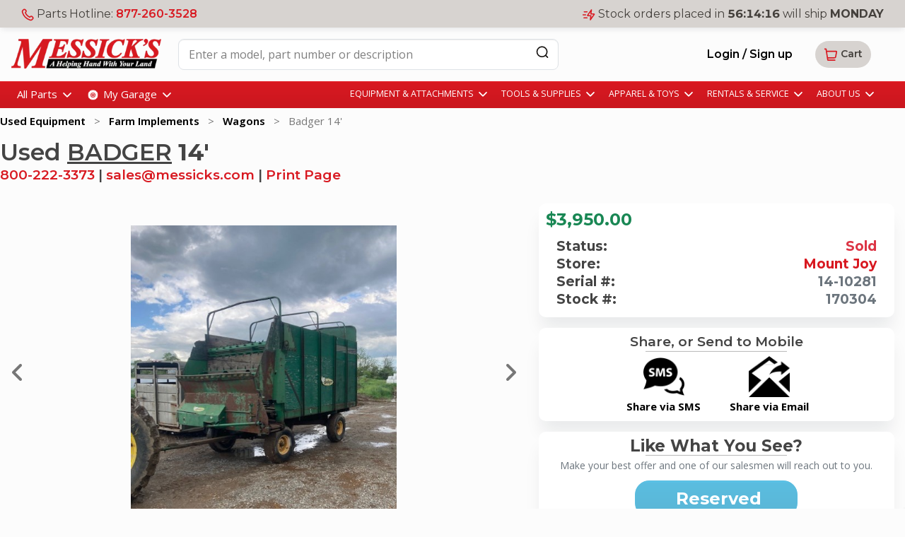

--- FILE ---
content_type: text/html; charset=utf-8
request_url: https://messicks.com/used/Wagons/170304
body_size: 24059
content:

<!DOCTYPE html>
<html lang="en">
<head>
    
<meta charset="utf-8" />
<meta name="viewport" content="width=device-width, initial-scale=1.0" />
<title>Used Badger 14&#x27;</title>
<meta name="title" content="Used Badger 14&#x27;">

    <meta property="og:type" content="og:website" />
    <meta property="og:title" content="Used Badger 14&#x27;" />
        <meta property="og:image" content="https://www.messicks.com/images/facebook/facebook_logo.png" />
        <meta property="og:image:type" content="image/png" />
        <meta property="og:image:alt" content="Messicks - A helping hand with your land." />
        <meta name="description" content="Forage Wagon" />
        <meta property="og:description" content="Forage Wagon" />
        <meta property="og:url" content="https://www.messicks.com/used/wagons/170304" />
        <link rel="canonical" href="https://www.messicks.com/used/wagons/170304" />
<meta http-equiv="X-UA-Compatible" content="IE=edge" />
<link href="/lib/bootstrap/css/bootstrap.min.css" rel="preload" as="style">
<link rel="stylesheet" href="/lib/bootstrap/css/bootstrap.min.css" />
<link rel="stylesheet" href="/lib/bootstrap/css/bootstrap-utilities.min.css" />
<link href="/lib/bootstrap/css/bootstrap-grid.min.css" rel="preload" as="style">
<link rel="stylesheet" href="/lib/bootstrap/css/bootstrap-grid.min.css" />
<link rel="stylesheet" href="/lib/bootstrap/css/bootstrap-reboot.min.css" />
<link defer rel="stylesheet" href="/lib/sweetalert2/dist/sweetalert2.min.css" />
<link href="/lib/animate.css/animate.min.css" rel="preload" as="style">
<link rel="stylesheet" href="/lib/animate.css/animate.min.css" />
<link rel="preconnect" href="https://fonts.googleapis.com">
<link rel="preconnect" href="https://fonts.gstatic.com" crossorigin>
<link href="https://fonts.googleapis.com/css2?family=Montserrat:ital,wght@0,100..900;1,100..900&display=swap" rel="preload" as="style">
<link href="https://fonts.googleapis.com/css2?family=Montserrat:ital,wght@0,100..900;1,100..900&display=swap" rel="stylesheet">
<link href="https://fonts.googleapis.com/css2?family=Open+Sans:ital,wght@0,400..700;1,400..700" rel="preload" as="style">
<link href="https://fonts.googleapis.com/css2?family=Open+Sans:ital,wght@0,400..700;1,400..700" rel="stylesheet">
<link rel="preload" as="image" href="https://cdn.messicks.com/images/logo.webp" imagesrcset="https://cdn.messicks.com/images/logo-150.webp 150w, https://cdn.messicks.com/images/logo-300.webp 300w, https://cdn.messicks.com/images/logo.webp 800w">
<link href="/css/site.css?v=V2n4E7kannTuUKZYA3YNA3_cfV21Xn_AN3VspqDKFbs" rel="preload" as="style">
<link rel="stylesheet" href="/css/site.css?v=V2n4E7kannTuUKZYA3YNA3_cfV21Xn_AN3VspqDKFbs" />
<link rel="stylesheet" href="/css/newheader.css?v=I-_sAM_EFRDG2zcX5JiACN_QB_8WylNH4s9ByIWmN6A" />
<link rel="stylesheet" href="/css/brand-styles.css?v=XftneyXE-48ySS8fqyy1Guv8jL6PZEQlV42gCANRFzw" />
<script src="https://kit.fontawesome.com/d3784411be.js" crossorigin="anonymous" async></script>


        <!-- Google Tag Manager -->
        <script>
            (function (w, d, s, l, i) {
            w[l] = w[l] || []; w[l].push({
            'gtm.start':
            new Date().getTime(), event: 'gtm.js'
            }); var f = d.getElementsByTagName(s)[0],
            j = d.createElement(s), dl = l != 'dataLayer' ? '&l=' + l : ''; j.async = true; j.src =
            'https://www.googletagmanager.com/gtm.js?id=' + i + dl; f.parentNode.insertBefore(j, f);
            })(window, document, 'script', 'dataLayer', 'GTM-MMWZW346');
        </script>
        <!-- End Google Tag Manager -->

    
    <link type="text/css" rel="stylesheet" href="/lib/lightslider/css/lightslider.css" />  
    <link type="text/css" rel="stylesheet" href="/lib/lightgallery/css/lightgallery-bundle.css" />
    <link href="/css/shared-lists.css?v=utR_Hb2NsIA__lynuDmALaJlDKekU8ESl8Eq1l5RO2s" rel="stylesheet" />
    <link type="text/css" rel="stylesheet" href="/css/used/unit.css?v=j1FVJuiwKIIHbC3rjUryJkAdJ-xRoIGnXTECEGMVJeg" />
    <link href="/css/used/used.css?v=vGhSs2ytpQsqe8CK79nLvgUhsauCyqpdIN3LRfmr35A" rel="stylesheet" />

</head>
<body>
    <input b-fzpt7p136p type="hidden" id="layout" value="default" />
    <input b-fzpt7p136p type="hidden" id="global-phone" value="877-260-3528" />

    <script type="text/javascript">
        var _baseUrl = '/';
   
        var countdowntime = 1768849200000;
        var countdownday = 'MONDAY';

        var _webAccount = '0';
        var _backoffice = 'https://backoffice.messicks.com';

    </script>


    
<script type="text/javascript">
    var _baseUrl = '/';
   
    var countdowntime = 1768849200000;
    var countdownday = 'MONDAY';

    var _webAccount = '0';
    var _backoffice = 'https://backoffice.messicks.com';

</script>

<img loading="eager" class="d-print-block d-none" alt="Messick's" src="https://cdn.messicks.com/images/logo.webp" srcset="https://cdn.messicks.com/images/logo-150.webp 150w, https://cdn.messicks.com/images/logo-300.webp 300w, https://cdn.messicks.com/images/logo.webp 800w" />
<div class="site-header-5 header-wrapper desktop-only floating-menu sticky-top d-print-none conceal global-search-wrapper conceal" style="width:100%">
    <div class="d-flex justify-content-between">
        <div class="menu-color p-3" onclick="toggleSideNav();">
            <svg width="25" height="24" viewBox="0 0 25 24" fill="none" xmlns="http://www.w3.org/2000/svg">
                <g id="menu-01">
                    <path id="Icon" d="M3.5 12H21.5M3.5 6H21.5M3.5 18H21.5" stroke="white" stroke-width="2" stroke-linecap="round" stroke-linejoin="round" />
                </g>
            </svg>
        </div>
        <div class="menu-color-2 flex-grow-1 d-flex">
            <div class="ms-3 d-flex">
                <a href="/" class="me-4 py-3"><img loading="eager" style="width:150px;min-width:150px;" width="150px" alt="Messick's" src="https://cdn.messicks.com/images/logo-150.webp" data-cms-src="/images/logo-150.webp"></a>
                <input class="form-control border global-search my-2" style="width:400px;min-width:400px;height:44px;" type="search" value="" id="global-search4" placeholder="Enter a model, part number or description">
                <div style="z-index=2000;margin-left:-5px;">
                    <button aria-label="Search" id="global-search-btn-cancel4" class="btn ms-n5 global-search-btn-cancel conceal my-2" style="border:none;" type="search">
                        <i class="fa fa-times" aria-hidden="true" style="font-size:x-large;font-weight:100"></i>
                    </button>
                    <button aria-label="Search" id="global-search-btn4" class="btn ms-n5 global-search-btn my-2" type="search" style="border:none;">
                        <svg width="20" height="21" viewBox="0 0 20 21" fill="none" xmlns="http://www.w3.org/2000/svg">
                            <path d="M17.5 18.1606L14.5834 15.2439M16.6667 10.2439C16.6667 14.1559 13.4954 17.3272 9.58333 17.3272C5.67132 17.3272 2.5 14.1559 2.5 10.2439C2.5 6.3319 5.67132 3.16058 9.58333 3.16058C13.4954 3.16058 16.6667 6.3319 16.6667 10.2439Z" stroke="#171412" stroke-width="1.66667" stroke-linecap="round" stroke-linejoin="round" />
                        </svg>
                    </button>
                </div>
                <div class="input-group ps-3">
                    <div id="global-search-results4" class="global-search-results conceal dropdown-menu dropdown-menu-start search-dropdown" style="position:absolute;width:80vw;font-size:x-large;margin-top:0px;padding-top:0px;margin-left:-535px;padding-bottom:25px;z-index:2000"></div>
                </div>

            </div>

            <span class="xs-reg ms-3 mx-xl-4 px-3 py-auto my-auto d-flex warm-gray-bg-100 bonus" style="border-radius:.5em;width:175px;height:44px;">
                <svg class="my-auto me-2" width="18" height="18" viewBox="0 0 22 22" fill="none" xmlns="http://www.w3.org/2000/svg">
                    <path d="M7.38028 7.85323C8.07627 9.30285 9.02506 10.6615 10.2266 11.8631C11.4282 13.0646 12.7869 14.0134 14.2365 14.7094C14.3612 14.7693 14.4235 14.7992 14.5024 14.8222C14.7828 14.904 15.127 14.8453 15.3644 14.6752C15.4313 14.6274 15.4884 14.5702 15.6027 14.4559C15.9523 14.1063 16.1271 13.9315 16.3029 13.8172C16.9658 13.3862 17.8204 13.3862 18.4833 13.8172C18.6591 13.9315 18.8339 14.1063 19.1835 14.4559L19.3783 14.6508C19.9098 15.1822 20.1755 15.448 20.3198 15.7333C20.6069 16.3009 20.6069 16.9712 20.3198 17.5387C20.1755 17.8241 19.9098 18.0898 19.3783 18.6213L19.2207 18.7789C18.6911 19.3085 18.4263 19.5733 18.0662 19.7756C17.6667 20 17.0462 20.1614 16.588 20.16C16.1751 20.1588 15.8928 20.0787 15.3284 19.9185C12.295 19.0575 9.43264 17.433 7.04466 15.045C4.65668 12.6571 3.03221 9.79471 2.17124 6.76131C2.01103 6.19687 1.93092 5.91464 1.9297 5.5017C1.92833 5.04347 2.08969 4.42298 2.31411 4.02348C2.51636 3.66345 2.78117 3.39863 3.3108 2.86901L3.46843 2.71138C3.99987 2.17993 4.2656 1.91421 4.55098 1.76987C5.11854 1.4828 5.7888 1.4828 6.35636 1.76987C6.64174 1.91421 6.90747 2.17993 7.43891 2.71138L7.63378 2.90625C7.98338 3.25585 8.15819 3.43065 8.27247 3.60643C8.70347 4.26932 8.70347 5.1239 8.27247 5.78679C8.15819 5.96257 7.98338 6.13738 7.63378 6.48698C7.51947 6.60129 7.46231 6.65845 7.41447 6.72526C7.24446 6.96269 7.18576 7.30695 7.26748 7.5873C7.29048 7.6662 7.32041 7.72854 7.38028 7.85323Z" stroke="var(--mess-red)" stroke-width="2" stroke-linecap="round" stroke-linejoin="round" />
                </svg>
                <div>
                    Parts Hotline:<br /><a class="md-sb" onclick="reportPhoneCall('header');" href="tel://18772603528">877-260-3528</a>
                </div>
            </span>

                <span class="xs-reg ms-3 me-1 px-3 py-auto my-auto d-flex warm-gray-bg-100" style="border-radius:.5em;width:281px;height:44px;">
                    <svg class="my-auto me-2" width="18" height="18" viewBox="0 0 23 20" fill="none" xmlns="http://www.w3.org/2000/svg">
                        <path id="Icon" d="M8 15.5H2.5M5.5 10H1M8 4.5H3M16 1L9.40357 10.235C9.1116 10.6438 8.96562 10.8481 8.97194 11.0185C8.97744 11.1669 9.04858 11.3051 9.1661 11.3958C9.30108 11.5 9.55224 11.5 10.0546 11.5H15L14 19L20.5964 9.76499C20.8884 9.35624 21.0344 9.15187 21.0281 8.98147C21.0226 8.83312 20.9514 8.69489 20.8339 8.60418C20.6989 8.5 20.4478 8.5 19.9454 8.5H15L16 1Z" stroke="var(--mess-red)" stroke-width="2" stroke-linecap="round" stroke-linejoin="round" />
                    </svg>
                    <div>
                        Stock orders placed in<br />
                        <b style="font-variant-numeric: tabular-nums;"><span class="header-time-hours"> 8</span>:<span class="header-time-minutes">14</span>:<span class="header-time-seconds">23</span></b>
                        will ship <b class="header-time-day">MONDAY</b>
                    </div>
                </span>
        </div>
        <div class="d-flex menu-color-2">
                <a class="isAuthenticated me-1 me-md-3 btn btn-outline my-auto md-sb" style="border:unset" href="/account/login">Login<span class="bonus"> / Sign up</span></a>
            <div class="my-auto me-5 flex-grow-1" style="white-space:nowrap;">

                

<a tabindex="0" role="button" href="#" id="header-cart" class="header-cart btn btn-gray my-auto" style="border:unset;">
    <svg width="20" height="21" viewBox="0 0 20 21" fill="none" xmlns="http://www.w3.org/2000/svg">
        <g id="shopping-cart-02">
            <path id="Icon" d="M5.41674 14.8273H14.4411C15.2327 14.8273 15.6285 14.8273 15.9511 14.6843C16.2355 14.5582 16.479 14.355 16.6539 14.0977C16.8523 13.8059 16.9231 13.4165 17.0647 12.6376L18.1904 6.44653C18.2395 6.17658 18.264 6.04161 18.2261 5.93622C18.1928 5.84376 18.128 5.76603 18.0429 5.71676C17.946 5.6606 17.8089 5.6606 17.5345 5.6606H4.16674M1.66663 2.32727H2.76363C2.96587 2.32727 3.06699 2.32727 3.14877 2.36421C3.22085 2.39677 3.28218 2.44917 3.32558 2.51529C3.37483 2.59031 3.3906 2.6902 3.42214 2.88996L5.74445 17.5979C5.77599 17.7977 5.79176 17.8976 5.841 17.9726C5.88441 18.0387 5.94573 18.0911 6.01781 18.1237C6.09959 18.1606 6.20071 18.1606 6.40296 18.1606H15.8333" stroke="#D81921" stroke-width="1.66667" stroke-linecap="round" stroke-linejoin="round" />
        </g>
    </svg>
    <sup class="badge bg-success bg-cart js-cart-count hidden" style="margin-left:-17px;top:-5px;color:white;">0</sup></i><span class="desktop-only sm-sb"> Cart</span>
    <span class="bolden no-wrap js-cart-id conceal" data-toggle="tooltip" data-container="body" data-placement="left" title="Shopping Cart #"></span>
</a>



            </div>

        </div>
    </div>
</div>

<div class="site-header-1 d-flex justify-content-between py-2 flex-md-wrap" style="transition: opacity 0.6s linear;">
     <span class="md-reg desktop-only">

        <svg width="18" height="18" viewBox="0 0 22 22" fill="none" xmlns="http://www.w3.org/2000/svg">
            <path d="M7.38028 7.85323C8.07627 9.30285 9.02506 10.6615 10.2266 11.8631C11.4282 13.0646 12.7869 14.0134 14.2365 14.7094C14.3612 14.7693 14.4235 14.7992 14.5024 14.8222C14.7828 14.904 15.127 14.8453 15.3644 14.6752C15.4313 14.6274 15.4884 14.5702 15.6027 14.4559C15.9523 14.1063 16.1271 13.9315 16.3029 13.8172C16.9658 13.3862 17.8204 13.3862 18.4833 13.8172C18.6591 13.9315 18.8339 14.1063 19.1835 14.4559L19.3783 14.6508C19.9098 15.1822 20.1755 15.448 20.3198 15.7333C20.6069 16.3009 20.6069 16.9712 20.3198 17.5387C20.1755 17.8241 19.9098 18.0898 19.3783 18.6213L19.2207 18.7789C18.6911 19.3085 18.4263 19.5733 18.0662 19.7756C17.6667 20 17.0462 20.1614 16.588 20.16C16.1751 20.1588 15.8928 20.0787 15.3284 19.9185C12.295 19.0575 9.43264 17.433 7.04466 15.045C4.65668 12.6571 3.03221 9.79471 2.17124 6.76131C2.01103 6.19687 1.93092 5.91464 1.9297 5.5017C1.92833 5.04347 2.08969 4.42298 2.31411 4.02348C2.51636 3.66345 2.78117 3.39863 3.3108 2.86901L3.46843 2.71138C3.99987 2.17993 4.2656 1.91421 4.55098 1.76987C5.11854 1.4828 5.7888 1.4828 6.35636 1.76987C6.64174 1.91421 6.90747 2.17993 7.43891 2.71138L7.63378 2.90625C7.98338 3.25585 8.15819 3.43065 8.27247 3.60643C8.70347 4.26932 8.70347 5.1239 8.27247 5.78679C8.15819 5.96257 7.98338 6.13738 7.63378 6.48698C7.51947 6.60129 7.46231 6.65845 7.41447 6.72526C7.24446 6.96269 7.18576 7.30695 7.26748 7.5873C7.29048 7.6662 7.32041 7.72854 7.38028 7.85323Z" stroke="var(--mess-red)" stroke-width="2" stroke-linecap="round" stroke-linejoin="round" />
        </svg>
        Parts Hotline: <a class="md-sb" onclick="reportPhoneCall('header');" href="tel://18772603528">877-260-3528</a>
     </span>

        <span class="md-reg">
            <svg width="18" height="18" viewBox="0 0 23 20" fill="none" xmlns="http://www.w3.org/2000/svg">
                <path id="Icon" d="M8 15.5H2.5M5.5 10H1M8 4.5H3M16 1L9.40357 10.235C9.1116 10.6438 8.96562 10.8481 8.97194 11.0185C8.97744 11.1669 9.04858 11.3051 9.1661 11.3958C9.30108 11.5 9.55224 11.5 10.0546 11.5H15L14 19L20.5964 9.76499C20.8884 9.35624 21.0344 9.15187 21.0281 8.98147C21.0226 8.83312 20.9514 8.69489 20.8339 8.60418C20.6989 8.5 20.4478 8.5 19.9454 8.5H15L16 1Z" stroke="var(--mess-red)" stroke-width="2" stroke-linecap="round" stroke-linejoin="round" />
            </svg>
            Stock orders <span class="d-none d-md-inline">placed in</span>
            <b style="font-variant-numeric: tabular-nums;"><span class="header-time-hours"> 8</span>:<span class="header-time-minutes">14</span>:<span class="header-time-seconds">23</span></b>
            will ship <b class="header-time-day">MONDAY</b>
        </span>
     <span class="mobile-only">
        <i style="color:var(--warm-gray-400)" class="fa fa-times btn-min" onclick="dismissShipping()"></i>
     </span>
 </div>
<div class="site-header-2 d-flex justify-content-between py-3 global-search-wrapper">
     <div class="ms-3 d-flex">
        <a href="/" class="me-4"><img loading="eager" width="300px" alt="Messick's" src="https://cdn.messicks.com/images/logo-300.webp" data-cms-src="/images/logo-300.webp"></a>
        <input class="form-control border global-search" style="width:750px;height:44px;" type="search" value="" id="global-search2" placeholder="Enter a model, part number or description">
        <div style="z-index=2000;margin-left:-5px;">
            <button aria-label="Search" id="global-search-btn-cancel2" class="btn ms-n5 global-search-btn-cancel conceal" style="border:none;" type="search">
                <i class="fa fa-times" aria-hidden="true" style="font-size:x-large;font-weight:100"></i>
            </button>
            <button aria-label="Search" id="global-search-btn2" class="btn ms-n5 global-search-btn" type="search" style="border:none;">
                <svg width="20" height="21" viewBox="0 0 20 21" fill="none" xmlns="http://www.w3.org/2000/svg">
                    <path d="M17.5 18.1606L14.5834 15.2439M16.6667 10.2439C16.6667 14.1559 13.4954 17.3272 9.58333 17.3272C5.67132 17.3272 2.5 14.1559 2.5 10.2439C2.5 6.3319 5.67132 3.16058 9.58333 3.16058C13.4954 3.16058 16.6667 6.3319 16.6667 10.2439Z" stroke="#171412" stroke-width="1.66667" stroke-linecap="round" stroke-linejoin="round" />
                </svg>
            </button>
        </div>
    </div>
    <div class="input-group ps-1">
        <div id="global-search-results2" class="global-search-results conceal dropdown-menu dropdown-menu-start search-dropdown" style="position:absolute;width:80vw;font-size:x-large;margin-top:0px;padding-top:0px;margin-left:-535px;padding-bottom:25px;z-index:2000"></div>
    </div>

    <div class="my-auto me-5" style="white-space:nowrap;">
            <a class="isAuthenticated me-1 me-md-3 btn btn-outline md-sb" style="border:unset" href="/account/login">Login / Sign up</a>

        

<a tabindex="0" role="button" href="#" id="header-cart" class="header-cart btn btn-gray my-auto" style="border:unset;">
    <svg width="20" height="21" viewBox="0 0 20 21" fill="none" xmlns="http://www.w3.org/2000/svg">
        <g id="shopping-cart-02">
            <path id="Icon" d="M5.41674 14.8273H14.4411C15.2327 14.8273 15.6285 14.8273 15.9511 14.6843C16.2355 14.5582 16.479 14.355 16.6539 14.0977C16.8523 13.8059 16.9231 13.4165 17.0647 12.6376L18.1904 6.44653C18.2395 6.17658 18.264 6.04161 18.2261 5.93622C18.1928 5.84376 18.128 5.76603 18.0429 5.71676C17.946 5.6606 17.8089 5.6606 17.5345 5.6606H4.16674M1.66663 2.32727H2.76363C2.96587 2.32727 3.06699 2.32727 3.14877 2.36421C3.22085 2.39677 3.28218 2.44917 3.32558 2.51529C3.37483 2.59031 3.3906 2.6902 3.42214 2.88996L5.74445 17.5979C5.77599 17.7977 5.79176 17.8976 5.841 17.9726C5.88441 18.0387 5.94573 18.0911 6.01781 18.1237C6.09959 18.1606 6.20071 18.1606 6.40296 18.1606H15.8333" stroke="#D81921" stroke-width="1.66667" stroke-linecap="round" stroke-linejoin="round" />
        </g>
    </svg>
    <sup class="badge bg-success bg-cart js-cart-count hidden" style="margin-left:-17px;top:-5px;color:white;">0</sup></i><span class="desktop-only sm-sb"> Cart</span>
    <span class="bolden no-wrap js-cart-id conceal" data-toggle="tooltip" data-container="body" data-placement="left" title="Shopping Cart #"></span>
</a>



    </div>
 </div>
<div class="site-header-3 d-flex justify-content-between py-2">
    <div class="ms-4 d-flex">
        <div id="menu-parts" class="me-3 btn-min dropdown">
            All Parts
            <img src="https://cdn.messicks.com/images/chevron-down.svg" alt="more" />
            <div class="dropdown-menu-new dropdown-menu-start hidden pt-4 p-0" style="display: block;width:800px;">
                <div class="hover-help"></div>
                <div id="parts-menu" class="pt-0" style="color:black;margin-top:-20px;"></div>
            </div>

        </div>
        <div id="menu-garage" class="btn-min dropdown">
            <svg width="21" height="21" viewBox="0 0 34 35" fill="none" xmlns="http://www.w3.org/2000/svg">
                <g id="Icon">
                    <g id="Layer_1" clip-path="url(#clip0_19931_3715)">
                        <path id="Vector" d="M27.778 21.1688L28.3055 21.3886C28.7187 20.2428 28.9443 19.0706 29 17.9072H28.4286C28.1062 17.9072 27.8425 17.6435 27.8425 17.3212C27.8425 16.9988 28.1062 16.7351 28.4286 16.7351H28.9971C28.9385 15.5541 28.704 14.3908 28.3114 13.2889L27.7897 13.5058C27.7165 13.5351 27.6403 13.5497 27.5641 13.5497C27.3355 13.5497 27.1157 13.412 27.022 13.1864C26.8989 12.8875 27.0425 12.5446 27.3414 12.4215L27.8659 12.2047C27.3648 11.1439 26.7114 10.1563 25.9201 9.27721L25.5187 9.67868C25.4044 9.79296 25.2549 9.84864 25.1055 9.84864C24.956 9.84864 24.8037 9.79003 24.6894 9.67575C24.4608 9.44717 24.4608 9.07501 24.6923 8.84644L25.0967 8.44498C24.2352 7.65963 23.2505 6.98857 22.1487 6.46695L21.9289 6.99443C21.8352 7.22007 21.6183 7.35487 21.3868 7.35487C21.3136 7.35487 21.2374 7.34021 21.1641 7.31091C20.8652 7.1849 20.7245 6.84205 20.8476 6.54315L21.0674 6.01567C19.9216 5.60249 18.7494 5.37684 17.5861 5.32117V5.8926C17.5861 6.21494 17.3223 6.47868 17 6.47868C16.6777 6.47868 16.4139 6.21494 16.4139 5.8926V5.32996C15.233 5.38857 14.0725 5.62007 12.9707 6.01567L13.1846 6.53435C13.3077 6.83325 13.1641 7.17611 12.8652 7.29919C12.7919 7.32849 12.7158 7.34315 12.6425 7.34315C12.411 7.34315 12.1941 7.20542 12.1004 6.97978L11.8835 6.45816C10.8256 6.95633 9.83809 7.60981 8.95604 8.40102L9.46007 8.90798C9.68864 9.13655 9.68864 9.50871 9.45714 9.73728C9.34286 9.85157 9.19341 9.90725 9.04396 9.90725C8.89451 9.90725 8.74505 9.84864 8.63077 9.73435L8.12674 9.23032C7.34139 10.0889 6.67326 11.0765 6.15165 12.1754L6.67326 12.3922C6.97216 12.5153 7.11282 12.8582 6.98974 13.1571C6.89597 13.3827 6.67619 13.5175 6.44762 13.5175C6.37143 13.5175 6.29524 13.5058 6.22198 13.4735L5.69451 13.2538C5.28132 14.4025 5.05568 15.5746 5 16.738H5.57143C5.89377 16.738 6.15751 17.0018 6.15751 17.3241C6.15751 17.6464 5.89377 17.9102 5.57143 17.9102H5C5.05861 19.0911 5.29304 20.2545 5.68571 21.3563L6.21026 21.1424C6.50916 21.0164 6.85201 21.16 6.97509 21.4589C7.09817 21.7578 6.95458 22.1007 6.65568 22.2237L6.13114 22.4406C6.63223 23.5014 7.28571 24.4889 8.07692 25.3681L8.47839 24.9666C8.70989 24.738 9.07912 24.738 9.30769 24.9695C9.53626 25.1981 9.53626 25.5703 9.30476 25.7988L8.90037 26.2003C9.7619 26.9856 10.7465 27.6567 11.8484 28.1783L12.0681 27.6508C12.1912 27.3519 12.5341 27.2113 12.833 27.3344C13.1319 27.4604 13.2755 27.8032 13.1495 28.1021L12.9297 28.6296C14.0755 29.0428 15.2476 29.2684 16.411 29.3241V28.7527C16.411 28.4303 16.6777 28.1666 17 28.1666C17.3223 28.1666 17.5861 28.4303 17.5861 28.7527V29.3212C18.767 29.2626 19.9304 29.0281 21.0322 28.6355L20.8183 28.1138C20.6923 27.812 20.8359 27.4692 21.1348 27.3461C21.4337 27.223 21.7766 27.3666 21.8996 27.6655L22.1165 28.1871C23.1773 27.6889 24.1648 27.0355 25.044 26.2442L24.6425 25.8428C24.4139 25.6113 24.4168 25.242 24.6454 25.0135C24.874 24.7849 25.2462 24.7849 25.4747 25.0164L25.8762 25.4208C26.6615 24.5593 27.3326 23.5746 27.8542 22.4728L27.3267 22.253C27.0278 22.13 26.8872 21.7871 27.0103 21.4882C27.1363 21.1893 27.4821 21.0486 27.778 21.1688ZM21.3516 21.9659C20.1883 23.1292 18.644 23.7681 17 23.7681C15.356 23.7681 13.8117 23.1292 12.6484 21.9659C11.4615 20.779 10.8667 19.2259 10.852 17.667C10.852 17.6494 10.8462 17.6318 10.8462 17.6142C10.8462 17.5966 10.8491 17.579 10.852 17.5615C10.8637 16.0025 11.4615 14.4494 12.6484 13.2626C13.8352 12.0757 15.3883 11.4779 16.9473 11.4662C16.9648 11.4662 16.9824 11.4604 17 11.4604C17.0176 11.4604 17.0352 11.4633 17.0527 11.4662C18.6117 11.4779 20.1648 12.0757 21.3516 13.2626C22.515 14.4259 23.1538 15.9703 23.1538 17.6142C23.1538 19.2582 22.515 20.8025 21.3516 21.9659Z" fill="white" />
                        <path id="Vector_2" d="M16.4139 12.6736V15.6479C16.2791 15.6889 16.1473 15.7417 16.0242 15.8091L13.9172 13.7051C14.6586 13.1219 15.5231 12.779 16.4139 12.6736Z" fill="white" />
                        <path id="Vector_3" d="M15.1949 16.6384C15.1275 16.7615 15.0747 16.8933 15.0337 17.0281H12.0593C12.1648 16.1373 12.5077 15.2728 13.0908 14.5314L15.1949 16.6384Z" fill="white" />
                        <path id="Vector_4" d="M21.9436 17.0281H18.9663C18.9253 16.8933 18.8725 16.7615 18.8051 16.6384L20.9091 14.5314C21.4806 15.2552 21.8381 16.1139 21.9436 17.0281Z" fill="white" />
                        <path id="Vector_5" d="M16.4139 19.5805V22.5578C15.4997 22.4523 14.641 22.0948 13.9172 21.5234L16.0242 19.4193C16.1473 19.4867 16.2791 19.5395 16.4139 19.5805Z" fill="white" />
                        <path id="Vector_6" d="M20.0828 13.7051L17.9758 15.8091C17.8527 15.7417 17.7209 15.6889 17.5861 15.6479V12.6736C18.4769 12.779 19.3414 13.1219 20.0828 13.7051Z" fill="white" />
                        <path id="Vector_7" d="M15.1949 18.59L13.0908 20.697C12.5077 19.9556 12.1648 19.0911 12.0593 18.2003H15.0337C15.0747 18.3351 15.1275 18.467 15.1949 18.59Z" fill="white" />
                        <path id="Vector_8" d="M20.0828 21.5234C19.359 22.0948 18.5003 22.4523 17.5861 22.5578V19.5805C17.7209 19.5395 17.8527 19.4867 17.9758 19.4193L20.0828 21.5234Z" fill="white" />
                        <path id="Vector_9" d="M21.9436 18.2003C21.8381 19.1146 21.4806 19.9732 20.9091 20.697L18.8051 18.59C18.8725 18.467 18.9253 18.3351 18.9663 18.2003H21.9436Z" fill="white" />
                        <path id="Vector_10" d="M17.8791 17.6142C17.8791 17.8486 17.7882 18.0684 17.6212 18.2354C17.4571 18.3995 17.2285 18.4845 17 18.4845C16.7714 18.4845 16.5428 18.3995 16.3787 18.2354C16.2146 18.0713 16.1208 17.8486 16.1208 17.6142C16.1208 17.3798 16.2117 17.16 16.3787 16.993C16.5458 16.8259 16.7655 16.7351 17 16.7351C17.2344 16.7351 17.4542 16.8259 17.6212 16.993C17.7882 17.16 17.8791 17.3798 17.8791 17.6142Z" fill="white" />
                    </g>
                </g>
                <defs>
                    <clipPath id="clip0_19931_3715">
                        <rect width="24" height="24" fill="white" transform="translate(5 5.32117)" />
                    </clipPath>
                </defs>
            </svg>
            My Garage
             <img src="https://cdn.messicks.com/images/chevron-down.svg" alt="more" />
 
            <div class="dropdown-menu-new dropdown-menu-start hidden" style="display: block;">
                <div class="hover-help"></div>
                <div style="color:black;width:800px;">
                    <div class="d-flex mb-3">
                        <img loading="lazy" class="mb-4 me-3" src="https://cdn.messicks.com/images/garage.svg" />
                        <div class="d-flex flex-column">
                            <div class="xl-sb garage-title">Your equipment, your parts</div>
                            <div class="md-reg">
                                Add your gear to the garage to find your parts easily.
                            </div>
                        </div>
                        <div class="flex-grow-1 d-flex justify-content-end">
                            <button class="btn btn-primary my-auto" data-bs-toggle="modal" data-bs-target="#add-user-equipment">Manage Garage</button>
                        </div>
                    </div>
                    <div id="current-equipment-menu">
                        <center><i class="fa fa-cog fa-spin" style="color:var(--warm-gray);font-size:50px;"></i></center>
                    </div>
                </div>
            </div>

        </div>
    </div>
    <div class="me-4 d-flex" style="font-size:smaller">
        <div id="menu-equipment" class="me-3 btn-min dropdown">
            EQUIPMENT & ATTACHMENTS
            <img src="https://cdn.messicks.com/images/chevron-down.svg" alt="more" />

            <div class="pt-4 dropdown-menu-new menu-right-1 dropdown-menu-start hidden" style="display: block;width:880px;margin-left:-400px;">
                <div class="hover-help"></div>
                <div style="color:black;" class="mb-4">
                    <div class="row md-sb mb-3">
                        <span class="col-9">Shop For Equipment:</span>
                        <span class="col-3"></span>
                    </div>
                    <div class="row sm-sb mb-3">
                        <div class="col-8">
                            <div class="d-flex flex-wrap justify-content-center mt-2">
                                <a href="/new/brand/kubota" class="me-5 mb-0 part-brand" style="min-height:45px">
                                    <img loading="lazy" src="https://cdn.messicks.com/images/brands/thumbnail/w125/ku.webp" style="width:112px;" alt="Kubota parts">
                                </a>
                                <a href="/new/brand/new-holland" class="me-5 mb-0 part-brand" style="min-height:45px">
                                    <img loading="lazy" src="https://cdn.messicks.com/images/brands/thumbnail/w125/nh.webp" style="width:112px;" alt="New Holland parts">
                                </a>
                                <a href="/new/brand/krone" class="me-5 mb-0 part-brand" style="min-height:45px">
                                    <img loading="lazy" src="https://cdn.messicks.com/images/brands/thumbnail/w125/kr.webp" style="width:112px;" alt="Krone parts">
                                </a>
                            </div>
                        </div>
                        <div class="col-4">
                            <a href="/new/promos" class="btn btn-primary">View all promotions</a>
                        </div>
                    </div>
                    <div class="row sm-sb mb-3">
                        <div class="col-4">
                            <a title="All New Equipment" class="thick-underline" href="/new">ALL NEW <i class="fal fa-arrow-right"></i></a>
                        </div>
                        <div class="col-4">
                        </div>
                    </div>

                    <div id="new-equipment-menu"></div>

                    <div class="row mb-3">
                        <div class="col-12">
                            <hr />
                        </div>
                    </div>

                    <div class="row sm-sb mb-4">
                        <div class="col-4">
                            <a title="All Used Equipment" class="thick-underline" href="/used">ALL USED <i class="fal fa-arrow-right"></i></a>
                        </div>
                        <div class="col-4">
                        </div>
                        <div class="col-4">
                        </div>
                    </div>
                    <div id="used-equipment-menu"></div>

                </div>
            </div>

        </div>
        <div class="me-3 btn-min dropdown">
            TOOLS & SUPPLIES
            <img src="https://cdn.messicks.com/images/chevron-down.svg" alt="more" />

            <div class="pt-4 dropdown-menu-new menu-right-2 dropdown-menu-start hidden" style="display: block;width:880px;margin-left:-500px;">
                <div class="hover-help"></div>
                <div style="color:black;" class="mb-4">
                    <div class="row md-sb mb-3">
                        <span class="col-12">Shop By Tools & Supplies</span>
                    </div>
                    <div class="row sm-sb mb-1">
                        <div class="col-4"><a title="Tow Ropes" href="/part/department/towropes">Tow Ropes</a></div>
                        <div class="col-4"><a title="Fluids" href="/fluids">Fluids</a></div>
                        <div class="col-4"><a title="Tire Chains" href="/tire-chains">Tire Chains</a></div>
                    </div>
                    <div class="row sm-sb mb-1">
                        <div class="col-4"><a title="Bulk Hardware" href="/hardware">Bulk Hardware</a></div>
                        <div class="col-4"><a title="Fill-Rite Diesel Pumps" href="/fuel-handling">Fill-Rite Diesel Pumps</a></div>
                        <div class="col-4"><a title="Hand Tools" href="/hand-tools">Hand Tools</a></div>
                    </div>
                    <div class="row sm-sb mb-1">
                        <div class="col-4"><a title="Hitch Hardware" href="/hitch-hardware">Hitch Hardware</a></div>
                        <div class="col-4"><a title="Electronics" href="/electronics">Electronics</a></div>
                        <div class="col-4"><a title="Trailer Straps & Binders" href="/part/department/TrailerStraps">Trailer Straps & Binders</a></div>
                    </div>
                    <div class="row sm-sb mb-1">
                        <div class="col-4"><a title="Forney Welding" href="/part/department/ForneyWelding">Forney Welding</a></div>
                        <div class="col-4"><a title="Pressure Washers" href="/pressure-washers">Pressure Washers</a></div>
                        <div class="col-4"><a class="thick-underline" title="View More" href="/supplies" style="font-s">VIEW MORE...</a></div>
                    </div>
                </div>
            </div>
        </div>
        <div class="me-3 btn-min dropdown">
            APPAREL & TOYS
            <img src="https://cdn.messicks.com/images/chevron-down.svg" alt="more" />

            <div class="pt-4 dropdown-menu-new menu-right-2 dropdown-menu-start hidden" style="display: block;width:650px;margin-left:-350px;">
                <div class="hover-help"></div>
                <div style="color:black;" class="mb-4">
                    <div class="row md-sb mb-3">
                        <span class="col-12">Apparel</span>
                    </div>
                    <div class="row sm-sb mb-1">
                        <div class="col-4">
                            <a title="Shirts" href="/apparel/shirts">Shirts</a>
                        </div>
                        <div class="col-4">
                            <a title="Jackets" href="/apparel/shirts/jacket">Jackets</a>
                        </div>
                        <div class="col-4">
                            <a title="Hoodies" href="/apparel/shirts/hoodie">Hoodies</a>
                        </div>
                    </div>
                    <div class="row sm-sb mb-1">
                        <div class="col-4">
                            <a title="Hats" href="/apparel/hats">Hats</a>
                        </div>
                        <div class="col-4">
                            <a title="Messicks Apparel" href="/part/department/MessicksHats">Messick's Apparel</a>
                        </div>
                        <div class="col-4"><a class="thick-underline" title="View More" href="/apparel" style="font-s">VIEW MORE...</a></div>
                    </div>

                    <hr />
                    <div class="row md-sb mb-2">
                        <span class="col-12">Toys</span>
                    </div>
                    <div class="row sm-sb mb-1">
                        <div class="col-4">
                            <div class="mb-2">
                                <a style="color:black" title="Scale Toys" href="/scale-toys">By Scale</a>
                            </div>
                            <a class="ms-2" title="1/16 Scale Toys" href="/toys/scale/1||16">1/16 Scale</a>
                            <br />
                            <a class="ms-2" title="1/32 Scale Toys" href="/toys/scale/1||32">1/32 Scale</a>
                            <br />
                            <a class="ms-2" title="1/64 Scale Toys" href="/toys/scale/1||64">1/64 Scale</a>
                            <br />
                            <a class="ms-2" title="Pedal Tractors" href="/part/department/PedalTractors">Pedal Tractors</a>
                        </div>
                        <div class="col-4">
                            <div class="mb-2">
                                <a style="color:black" title="Brand Toys" href="/brand-toys">By Brand</a>
                            </div>
                            <a class="ms-2" title="Case IH" href="/toys/brand/case%20ih">Case IH</a>
                            <br />
                            <a class="ms-2" title="Farmall" href="/toys/brand/farmall">Farmall</a>
                            <br />
                            <a class="ms-2" title="Kubota" href="/toys/brand/kubota">Kubota</a>
                            <br />
                            <a class="ms-2" title="New Holland" href="/toys/brand/new%20holland">New Holland</a>
                        </div>
                        <div class="col-4">
                            <div class="mb-2">
                                <span>Featured</span>
                            </div>
                            <a class="ms-2" title="Bruder Toys America, Inc" href="/toys/brand/bruder%20toys%20america,%20inc">Bruder</a>
                            <br />
                            <a class="ms-2" title="Greenlight Collectibles" href="/toys/brand/greenlight%20collectibles">Greenlight Collectibles</a>
                            <br />
                            <a class="ms-2" title="SpecCast" href="/toys/brand/speccast">SpecCast</a>
                            <br />
                            <br />
                            <a class="thick-underline" title="View More" href="/toys" style="font-s">VIEW MORE...</a>
                        </div>
                    </div>
                   <hr />
                    <div class="row md-sb mb-3">
                        <span class="col-12">Merchandise</span>
                    </div>
                    <div class="row sm-sb mb-1">
                        <div class="col-4"><a title="Bush Hog" href="/merchandise/brand/bush%20hog">Bush Hog</a></div>
                        <div class="col-4">
                            <a title="Case IH" href="/merchandise/brand/case%20ih">Case IH</a>
                        </div>
                        <div class="col-4"><a title="Farmall" href="/merchandise/brand/ih%20&%20farmall">Farmall</a></div>
                    </div>
                    <div class="row sm-sb mb-1">
                        <div class="col-4"><a title="Krone" href="/merchandise/brand/krone">Krone</a></div>
                        <div class="col-4"><a title="Kubota" href="/merchandise/brand/kubota">Kubota</a></div>
                        <div class="col-4">
                            <a title="Messicks Apparel" href="/merchandise/brand/messicks">Messick's</a>
                        </div>
                    </div>
                    <div class="row sm-sb mb-1">
                        <div class="col-4">
                            <a title="New Holland" href="/merchandise/brand/new%20holland">New Holland</a>
                        </div>
                        <div class="col-4">
                            <a title="Stihl" href="/merchandise/brand/stihl">Stihl</a>
                        </div>
                        <div class="col-4"><a class="thick-underline" title="View More" href="/merchandise" style="font-s">VIEW MORE...</a></div>
                    </div>

                </div>
            </div>
        </div>
        <div class="me-3 btn-min dropdown">
            RENTALS & SERVICE
            <img src="https://cdn.messicks.com/images/chevron-down.svg" alt="more" />

            <div class="dropdown-menu-new dropdown-menu-start hidden" style="display: block;">
                <div class="hover-help"></div>
                <div style="color:black;width:200px" class="sm-sb my-2 mx-3">
                    <div class="mb-2">
                        <a title="Rental Inventory" href="/rentals/all">Rental Inventory</a>
                    </div>
                    <div class="mb-2">
                        <a title="Why Messick's Service" target="_blank" href="/servicedepartment">Why Messick's Service</a>
                    </div>
                    <div class="mb-2">
                        <a title="Schedule Service" href="/schedule-service">Schedule Service</a>
                    </div>
                </div>
            </div>
        </div>
        <div class="me-3 btn-min dropdown">
            ABOUT US
            <img src="https://cdn.messicks.com/images/chevron-down.svg" alt="more" />

            <div class="dropdown-menu-new menu-right-2 dropdown-menu-start hidden" style="display: block;margin-left:-100px;">
                <div class="hover-help"></div>
                <div style="color:black;width:150px" class="sm-sb my-2 mx-3">
                    <div class="mb-2">
                        <a title="About Us" href="/contact">About Us</a>
                    </div>
                    <div class="mb-2">
                        <a title="Contact Messick's" href="/contact#contact-numbers">Contact Information</a>
                    </div>
                    <div class="mb-2">
                        <a title="Messick's locations" href="/contact#locations">Locations</a>
                    </div>
                    <div class="mb-2">
                        <a title="Messick's History" href="/about">History</a>
                    </div>
                    <div class="mb-2">
                        <a title="Jobs at Messick's" href="/careers">Careers</a>
                    </div>
                    <div class="mb-2">
                        <a title="Jobs at Messick's" href="/internships">Internships</a>
                    </div>
                    <div class="mb-2">
                        <a title="Messick's FAQ'" href="/faq">Ordering FAQ</a>
                    </div>
                    <div class="mb-2">
                        <a title="Messick's Tractor School'" href="/blog">Tractor School</a>
                    </div>
                </div>
            </div>
        </div>
    </div>
</div>

<div class="site-header-4 header-wrapper sticky-top-sm p-0 d-print-none">
    <div class="d-flex justify-content-between mobile-menu">
        <div class="d-flex">
            <div class="p-3" style="background-color:var(--mess-red);width:50px;height:53px;" onclick="toggleNav();">
                <svg class="mobile-show-menu" xmlns="http://www.w3.org/2000/svg" viewBox="0 0 448 512" fill="white">
                    <!--!Font Awesome Free 6.7.1 by fontawesome - https://fontawesome.com License - https://fontawesome.com/license/free Copyright 2024 Fonticons, Inc.-->
                    <path stroke="white" d="M16 132h416c8.8 0 16-7.2 16-16V76c0-8.8-7.2-16-16-16H16C7.2 60 0 67.2 0 76v40c0 8.8 7.2 16 16 16zm0 160h416c8.8 0 16-7.2 16-16v-40c0-8.8-7.2-16-16-16H16c-8.8 0-16 7.2-16 16v40c0 8.8 7.2 16 16 16zm0 160h416c8.8 0 16-7.2 16-16v-40c0-8.8-7.2-16-16-16H16c-8.8 0-16 7.2-16 16v40c0 8.8 7.2 16 16 16z" />
                </svg>
                <svg class="mobile-hide-menu hidden" width="15" height="14" viewBox="0 0 15 14" fill="none" xmlns="http://www.w3.org/2000/svg">
                    <path d="M13.5 1L1.5 13M1.5 1L13.5 13" stroke="white" stroke-width="2" stroke-linecap="round" stroke-linejoin="round" />
                </svg>

            </div>
            <a href="/" class="my-1 ms-5" style=""><img loading="eager" class="my-2" style="width:125px;height:25px;" alt="Messick's" src="https://cdn.messicks.com/images/logo-150.webp" )" data-cms-src="/images/logo-150.webp" /></a>&nbsp;&nbsp;
        </div>
        <div class="my-auto me-3">
        

<a tabindex="0" role="button" href="/checkout" class="ipad-or-lower btn btn-gray" style="border:unset;" aria-label="checkout">
    <svg width="20" height="21" viewBox="0 0 20 21" fill="none" xmlns="http://www.w3.org/2000/svg">
        <g id="shopping-cart-02">
            <path id="Icon" d="M5.41674 14.8273H14.4411C15.2327 14.8273 15.6285 14.8273 15.9511 14.6843C16.2355 14.5582 16.479 14.355 16.6539 14.0977C16.8523 13.8059 16.9231 13.4165 17.0647 12.6376L18.1904 6.44653C18.2395 6.17658 18.264 6.04161 18.2261 5.93622C18.1928 5.84376 18.128 5.76603 18.0429 5.71676C17.946 5.6606 17.8089 5.6606 17.5345 5.6606H4.16674M1.66663 2.32727H2.76363C2.96587 2.32727 3.06699 2.32727 3.14877 2.36421C3.22085 2.39677 3.28218 2.44917 3.32558 2.51529C3.37483 2.59031 3.3906 2.6902 3.42214 2.88996L5.74445 17.5979C5.77599 17.7977 5.79176 17.8976 5.841 17.9726C5.88441 18.0387 5.94573 18.0911 6.01781 18.1237C6.09959 18.1606 6.20071 18.1606 6.40296 18.1606H15.8333" stroke="#D81921" stroke-width="1.66667" stroke-linecap="round" stroke-linejoin="round" />
        </g>
    </svg>
    <span class="js-cart-count my-auto sm-sb hidden" >0</span>
    <span class="bolden no-wrap js-cart-id conceal" data-toggle="tooltip" data-container="body" data-placement="left" title="Shopping Cart #"></span>
</a>

        </div>
    </div>
    <div class="d-flex mobile-search ">
        <svg class="ms-2 my-auto search-label" width="18" height="18" viewBox="0 0 18 18" fill="none" xmlns="http://www.w3.org/2000/svg">
            <path d="M16.5 16.5L12.875 12.875M14.8333 8.16667C14.8333 11.8486 11.8486 14.8333 8.16667 14.8333C4.48477 14.8333 1.5 11.8486 1.5 8.16667C1.5 4.48477 4.48477 1.5 8.16667 1.5C11.8486 1.5 14.8333 4.48477 14.8333 8.16667Z" stroke-width="1.66667" stroke-linecap="round" stroke-linejoin="round" />
        </svg>
        <input class="form-control noborder global-search" style="border:unset;width:100%" type="search" value="" id="global-search3" placeholder="Search">
        <button aria-label="Search" id="global-search-btn-cancel3" class="btn ms-n5 global-search-btn-cancel conceal" style="border:none;" type="search">
            <i class="fa fa-times" aria-hidden="true" style=""></i>
        </button>
        <div id="global-search-results3" class="global-search-results conceal dropdown-menu dropdown-menu-start search-dropdown" style="width:100vw;font-size:x-large;margin-top:50px;padding-top:0px;margin-left:0px;padding-bottom:25px;z-index:2000;top:unset"></div>

    </div>
    <div class="mobile-menu-expanded hidden">
        <div class="exp-menu-item d-flex justify-content-between px-3 py-2">
                <span class="xl-b" href="/account">My Account</span>
                <a style="color:var(--mess-red)" class="my-auto md-sb" style="border:unset" href="/account/login">Login / Sign up</a>
        </div>
        <div class="exp-menu-item d-flex justify-content-between px-3 py-2" data-bs-toggle="collapse" data-bs-target="#parts-menu-mobile" onclick="refreshBrandsForMobileMenu()">
            <span class="xl-b my-auto">All parts</span>
            <i class="fas fa-plus xl-b my-auto"></i>
            <i class="fas fa-minus xl-b my-auto hidden"></i>
        </div>
        <div id="parts-menu-mobile" class="collapse">
            <center><i class="fa fa-cog fa-spin" style="color:var(--warm-gray);font-size:50px;"></i></center>
        </div>
        <div class="exp-menu-item d-flex justify-content-between px-3 py-2" data-id="garage" data-bs-toggle="collapse" data-bs-target="#current-equipment-mobile-menu" onclick="refreshEquipmentListForMobileMenu()">
            <span class="xl-b my-auto">
                <img loading="lazy" class="m-0" src="https://cdn.messicks.com/images/garage.svg" />
                My Garage
            </span>
            <i class="fas fa-plus xl-b my-auto"></i>
            <i class="fas fa-minus xl-b my-auto hidden"></i>
        </div>
        <div id="current-equipment-mobile-menu" class="collapse">
            <center><i class="fa fa-cog fa-spin" style="color:var(--warm-gray);font-size:50px;"></i></center>
        </div>
        <div class="exp-menu-item d-flex justify-content-between px-3 py-2" data-bs-toggle="collapse" data-bs-target="#equipment-submenu" aria-expanded="false" data-id="equipment">
            <span class="md-b my-auto">EQUIPMENT</span>
            <i class="fas fa-plus xl-b my-auto"></i>
            <i class="fas fa-minus xl-b my-auto hidden"></i>
        </div>
        <div id="equipment-submenu" class="collapse">
            <div class="exp-menu-item exp-menu-child d-flex justify-content-between px-3 py-2" data-bs-toggle="collapse" data-bs-target="#new-equipment-mobile-menu" aria-expanded="false" data-id="new" onclick="refreshNewCategoryForMenuMobile()">
                <span class="md-reg my-auto">NEW</span>
                <i class="fas fa-plus xl-b my-auto"></i>
                <i class="fas fa-minus xl-b my-auto hidden"></i>
            </div>
            <div id="new-equipment-mobile-menu" class="collapse">
                <center><i class="fa fa-cog fa-spin" style="color:var(--warm-gray);font-size:50px;"></i></center>
            </div>
            <div class="exp-menu-item exp-menu-child d-flex justify-content-between px-3 py-2" data-bs-toggle="collapse" data-bs-target="#used-equipment-mobile-menu" aria-expanded="false" data-id="used" onclick="refreshUsedCategoryForMenuMobile()">
                <span class="md-reg my-auto">USED</span>
                <i class="fas fa-plus xl-b my-auto"></i>
                <i class="fas fa-minus xl-b my-auto hidden"></i>
            </div>
            <div id="used-equipment-mobile-menu" class="collapse">
                <center><i class="fa fa-cog fa-spin" style="color:var(--warm-gray);font-size:50px;"></i></center>
            </div>
        </div>
        <div class="exp-menu-item d-flex justify-content-between px-3 py-2" data-bs-toggle="collapse" data-bs-target="#tools-submenu" aria-expanded="false" data-id="tools">
            <span class="md-b my-auto">TOOLS & SUPPLIES</span>
            <i class="fas fa-plus xl-b my-auto"></i>
            <i class="fas fa-minus xl-b my-auto hidden"></i>
        </div>
        <div id="tools-submenu" class="collapse">
            <div class="exp-menu-child px-3 py-2 md-reg"><a title="Tow Ropes" href="/part/department/towropes">Tow Ropes</a></div>
            <div class="exp-menu-child px-3 py-2 md-reg"><a title="Fluids" href="/fluids">Fluids</a></div>
            <div class="exp-menu-child px-3 py-2 md-reg"><a title="Tire Chains" href="/tire-chains">Tire Chains</a></div>
            <div class="exp-menu-child px-3 py-2 md-reg"><a title="Bulk Hardware" href="/hardware">Bulk Hardware</a></div>
            <div class="exp-menu-child px-3 py-2 md-reg"><a title="Fill-Rite Diesel Pumps" href="/fuel-handling">Fill-Rite Diesel Pumps</a></div>
            <div class="exp-menu-child px-3 py-2 md-reg"><a title="Hand Tools" href="/hand-tools">Hand Tools</a></div>
            <div class="exp-menu-child px-3 py-2 md-reg"><a title="Hitch Hardware" href="/hitch-hardware">Hitch Hardware</a></div>
            <div class="exp-menu-child px-3 py-2 md-reg"><a title="Electronics" href="/electronics">Electronics</a></div>
            <div class="exp-menu-child px-3 py-2 md-reg"><a title="Trailer Straps & Binders" href="/part/department/TrailerStraps">Trailer Straps & Binders</a></div>
            <div class="exp-menu-child px-3 py-2 md-reg"><a title="Forney Welding" href="/part/department/forneywelding">Welding Supplies</a></div>
            <div class="exp-menu-child px-3 py-2 md-reg"><a title="Pressure Washers" href="/pressure-washers">Pressure Washers</a></div>
            <div class="exp-menu-child px-3 py-2 md-reg"><a title="View More" href="/supplies" style="color:var(--mess-red)">VIEW MORE...</a></div>
        </div>
        <div class="exp-menu-item d-flex justify-content-between px-3 py-2" data-bs-toggle="collapse" data-bs-target="#apparel-toys-submenu" aria-expanded="false" data-id="tools">
            <span class="md-b my-auto">APPAREL & TOYS</span>
            <i class="fas fa-plus xl-b my-auto"></i>
            <i class="fas fa-minus xl-b my-auto hidden"></i>
        </div>
        <div id="apparel-toys-submenu" class="collapse">
            <div class="exp-menu-item exp-menu-child d-flex justify-content-between px-3 py-2" data-bs-toggle="collapse" data-bs-target="#apparel-submenu" aria-expanded="false">
                <span class="md-reg my-auto">APPAREL</span>
                <i class="fas fa-plus xl-b my-auto"></i>
                <i class="fas fa-minus xl-b my-auto hidden"></i>
            </div>
            <div id="apparel-submenu" class="collapse">
                <div class="exp-menu-grandchild px-3 py-2 md-reg"><a title="Shirts" href="/apparel/shirts">Shirts</a></div>
                <div class="exp-menu-grandchild px-3 py-2 md-reg"><a title="Jackets" href="/apparel/shirts/jacket">Jackets</a></div>
                <div class="exp-menu-grandchild px-3 py-2 md-reg"><a title="Hoodies" href="/apparel/shirts/hoodie">Hoodies</a></div>
                <div class="exp-menu-grandchild px-3 py-2 md-reg"><a title="Hats" href="/apparel/hats">Hats</a></div>
                <div class="exp-menu-grandchild px-3 py-2 md-reg"><a title="Messicks Apparel" href="/part/department/MessicksHats">Messick's Apparel</a></div>
                <div class="exp-menu-grandchild px-3 py-2 md-reg"><a title="View More" href="/Apparel" style="color:var(--mess-red)">VIEW MORE...</a></div>
            </div>

            <div class="exp-menu-item exp-menu-child d-flex justify-content-between px-3 py-2" data-bs-toggle="collapse" data-bs-target="#toys-submenu" aria-expanded="false">
                <span class="md-reg my-auto">TOYS</span>
                <i class="fas fa-plus xl-b my-auto"></i>
                <i class="fas fa-minus xl-b my-auto hidden"></i>
            </div>
            <div id="toys-submenu" class="collapse">
                <div class="exp-menu-grandchild px-3 py-2 md-reg"><a style="color:black" title="Scale Toys" href="/scale-toys">By Scale</a></div>
                <div class="exp-menu-grandchild px-3 py-2 md-reg"><a class="ms-2" title="1/16 Scale Toys" href="/toys/scale/1||16">1/16 Scale</a></div>
                <div class="exp-menu-grandchild px-3 py-2 md-reg"><a class="ms-2" title="1/32 Scale Toys" href="/toys/scale/1||32">1/32 Scale</a></div>
                <div class="exp-menu-grandchild px-3 py-2 md-reg"><a class="ms-2" title="1/64 Scale Toys" href="/toys/scale/1||64">1/64 Scale</a></div>
                <div class="exp-menu-grandchild px-3 py-2 md-reg"><a class="ms-2" title="Pedal Tractors" href="/part/department/PedalTractors">Pedal Tractors</a></div>
                <div class="exp-menu-grandchild px-3 py-2 md-reg"><a style="color:black" title="Brand Toys" href="/brand-toys">By Brand</a></div>
                <div class="exp-menu-grandchild px-3 py-2 md-reg"><a class="ms-2" title="Case IH" href="/toys/brand/case%20ih">Case IH</a></div>
                <div class="exp-menu-grandchild px-3 py-2 md-reg"><a class="ms-2" title="Farmall" href="/toys/brand/farmall">Farmall</a></div>
                <div class="exp-menu-grandchild px-3 py-2 md-reg"><a class="ms-2" title="Kubota" href="/toys/brand/kubota">Kubota</a></div>
                <div class="exp-menu-grandchild px-3 py-2 md-reg"><a class="ms-2" title="New Holland" href="/toys/brand/new%20holland">New Holland</a></div>
                <div class="exp-menu-grandchild px-3 py-2 md-reg">Featured</div>
                <div class="exp-menu-grandchild px-3 py-2 md-reg"><a class="ms-2" title="Bruder Toys America, Inc" href="/toys/brand/bruder%20toys%20america,%20inc">Bruder</a></div>
                <div class="exp-menu-grandchild px-3 py-2 md-reg"><a class="ms-2" title="Greenlight Collectibles" href="/toys/brand/greenlight%20collectibles">Greenlight Collectibles</a></div>
                <div class="exp-menu-grandchild px-3 py-2 md-reg"><a class="ms-2" title="SpecCast" href="/toys/brand/speccast">SpecCast</a></div>
                <div class="exp-menu-grandchild px-3 py-2 md-reg"><a title="View More" href="/toys" style="color:var(--mess-red)">VIEW MORE...</a></div>
            </div>

            <div class="exp-menu-item exp-menu-child d-flex justify-content-between px-3 py-2" data-bs-toggle="collapse" data-bs-target="#merch-submenu" aria-expanded="false">
                <span class="md-reg my-auto">MERCHANDISE</span>
                <i class="fas fa-plus xl-b my-auto"></i>
                <i class="fas fa-minus xl-b my-auto hidden"></i>
            </div>
            <div id="merch-submenu" class="collapse">
                <div class="exp-menu-grandchild px-3 py-2 md-reg"><a title="Bush Hog" href="/part/department/bush-hog-merchandise">Bush Hog</a></div>
                <div class="exp-menu-grandchild px-3 py-2 md-reg"><a title="Case IH" href="/part/department/CaseMerch">Case IH</a></div>
                <div class="exp-menu-grandchild px-3 py-2 md-reg"><a title="Farmall" href="/part/department/FarmallMerch">Farmall</a></div>
                <div class="exp-menu-grandchild px-3 py-2 md-reg"><a title="Krone" href="/part/department/Krone-Merch">Krone</a></div>
                <div class="exp-menu-grandchild px-3 py-2 md-reg"><a title="Kubota" href="/part/department/KubotaMerch">Kubota</a></div>
                <div class="exp-menu-grandchild px-3 py-2 md-reg"><a title="Messicks Apparel" href="/part/department/MessicksHats">Messick's</a></div>
                <div class="exp-menu-grandchild px-3 py-2 md-reg"><a title="New Holland" href="/part/department/NewHollandMerch">New Holland</a></div>
                <div class="exp-menu-grandchild px-3 py-2 md-reg"><a title="Stihl" href="/stihl-toys-merchandise">Stihl</a></div>
                <div class="exp-menu-grandchild px-3 py-2 md-reg"><a title="View More" href="/merchandise" style="color:var(--mess-red)">VIEW MORE...</a></div>
            </div>

        </div>

        <div class="exp-menu-item d-flex justify-content-between px-3 py-2" data-bs-toggle="collapse" data-bs-target="#rental-submenu" aria-expanded="false" data-id="rental">
            <span class="md-b my-auto">RENTALS & SERVICES</span>
            <i class="fas fa-plus xl-b my-auto"></i>
            <i class="fas fa-minus xl-b my-auto hidden"></i>
        </div>
        <div id="rental-submenu" class="collapse">
            <div class="exp-menu-child px-3 py-2 md-reg"><a title="Rental Inventory" href="/rentals/all">Rental Inventory</a></div>
            <div class="exp-menu-child px-3 py-2 md-reg"><a title="Rental Agreement &amp; Policy" target="_blank" href="/images/rental/rentalagreement.pdf">Rental Agreement &amp; Policy</a></div>
            <div class="exp-menu-child px-3 py-2 md-reg"><a title="Schedule Service" href="/schedule-service">Schedule Service</a></div>
        </div>
        <div class="exp-menu-item d-flex justify-content-between px-3 py-2" data-bs-toggle="collapse" data-bs-target="#about-submenu" aria-expanded="false" data-id="about">
            <span class="md-b my-auto">ABOUT US</span>
            <i class="fas fa-plus xl-b my-auto"></i>
            <i class="fas fa-minus xl-b my-auto hidden"></i>
        </div>
        <div id="about-submenu" class="collapse">
            <div class="exp-menu-child px-3 py-2 md-reg"><a title="About Us" href="/contact">About Us</a></div>
            <div class="exp-menu-child px-3 py-2 md-reg"><a title="Contact Messick's" href="/contact#contact-numbers">Contact Information</a></div>
            <div class="exp-menu-child px-3 py-2 md-reg"><a title="Messick's locations" href="/contact#locations">Locations</a></div>
            <div class="exp-menu-child px-3 py-2 md-reg"><a title="Messick's History" href="/about">History</a></div>
            <div class="exp-menu-child px-3 py-2 md-reg"><a title="Jobs at Messick's" href="/careers">Careers</a></div>
            <div class="exp-menu-child px-3 py-2 md-reg"><a title="Jobs at Messick's" href="/internships">Internships</a></div>
            <div class="exp-menu-child px-3 py-2 md-reg"><a title="Messick's FAQ'" href="/faq">Ordering FAQ</a></div>
            <div class="exp-menu-child px-3 py-2 md-reg"><a title="Messick's Tractor School'" href="/blog">Tractor School</a></div>
        </div>
        <div class="exp-menu-item d-flex justify-content-between px-3 py-2" style="height:100vh;" data-id="none">
        </div>

    </div>
</div>

 <div id="mySidenav" class="sitesidebar">
    <span class="btn-min closebtn" onclick="closeNav()">&times;</span>

    <div class="mobile-only pb-2 ms-3 ps-3" data-bs-toggle="modal" data-bs-target="#add-user-equipment" style="white-space:nowrap;text-overflow:ellipsis" class="current-search mt-1">My Garage</div>

    <a title="Online Parts" href="/parts">Online Parts</a>

    <a class="" title="New Equipment" href="/new/category">New Equipment</a>

    <a class="" title="Used Equipment" href="/used">Used Equipment</a>


    <a title="Rentals" href="/rentals/all">Rentals</a>

    <a title="Tools & Supplies" href="/supplies">Tools & Supplies</a>

    <a title="Toys & Apparel" href="/apparel">Toys & Apparel</a>

    <a title="About Us" href="/contact">About Us</a>

    <div class="toggle py-1 ms-3" id="mm-contact">
        <a title="Jobs at Messick's" href="/contact#contact-form">Contact Us</a>
    </div>

    <div class="toggle py-1 ms-3" id="mm-careers">
        <a title="Jobs at Messick's" href="/contact#locations">Locations</a>
    </div>

    <div class="toggle py-1 ms-3" id="mm-careers">
        <a title="Jobs at Messick's" href="/careers">Careers</a>
    </div>

    <div class="toggle py-1 ms-3" id="mm-internships">
        <a title="Jobs at Messick's" href="/internships">Internships</a>
    </div>

    <div class="toggle py-1 ms-3" id="mm-faq">
        <a title="Messick's FAQ'" href="/faq">Ordering FAQ</a>
    </div>

    <div class="toggle py-1 ms-3" id="mm-tractor-school">
        <a title="Messick's Tractor School'" href="/blog">Tractor School</a>
    </div>

    <div class="toggle py-1 ms-3" id="mm-current-ad">
        <a title="Messick's Lancaster Farming Insert" href=" /blog/category/current-advertisements">Current Advertisments</a>
    </div>

        <a title="Login" href="/account/login">Login / Sign up</a>
    <br />
</div>




    


<div b-fzpt7p136p class="modal fade" id="loader" data-bs-backdrop="static" data-bs-keyboard="false" tabindex="-1" aria-label="loading" aria-modal="true" role="dialog" style="display: block;z-index:-1">
  <div b-fzpt7p136p class="modal-dialog">
    <div b-fzpt7p136p class="modal-content modal-content-clear">
      
      <div b-fzpt7p136p class="modal-body">
        <i b-fzpt7p136p class="fa fa-cog fa-spin-slow" style="font-size:400px;color:#4f4f4f"></i>
      </div>
      
    </div>
  </div>
</div>

    <div b-fzpt7p136p class="main-body">
        

<input type="hidden" id="search-context" value="used" />
<input type="hidden" id="google-category" value="Used_Equip_Agriculture" />
<input type="hidden" id="unit" value="170304" />
<input type="hidden" id="unit-title" value="Badger 14&#x27;" />
<div class="white-band mt-2">
    <div class="center-col-1400 cms-watermark cms-backoffice-editor" data-part="170304" data-watermark="Used Equipment" data-url="/admin/usedequipment/edit?wholegoodId=170304">
        <b><a class="dark-bc" href="/used#categories">Used Equipment</a></b>
            <span>&nbsp;&nbsp;>&nbsp;&nbsp;</span>
                <b><a class="dark-bc" href="/used/farm-equipment">Farm Implements</a></b>
            <span>&nbsp;&nbsp;>&nbsp;&nbsp;</span>
                <b><a class="dark-bc" href="/used/Wagons">Wagons</a></b>
            <span>&nbsp;&nbsp;>&nbsp;&nbsp;</span>
Badger 14&#x27;
        <h1 class="m-top-15">Used <a href="/used/vendor/Badger" style="text-decoration: underline;">BADGER</a> <b>14&#x27;</b></h1>
        <h4 class="m-top-5 hidden-print"><a id="phone-call" href="tel:800-222-3373">800-222-3373</a>
                | <a id="questions-btn" class="questions-btn" href="#" alt="Ask Questions" title="Ask Questions">sales@messicks.com</a>
            | <a href="javascript:printFromTop()">Print Page</a></h4>
        <h4 class="visible-print"><a href="mailto:sales@messicks.com">sales@messicks.com</a></h4>
        <div class="row m-top-15" style="position: relative;">
            <div class="col-lg-8 col-md-7 hidden-print">
                    <div style="position: relative;min-width:400px;max-width:1200px;" class="py-3 m-top-15 m-bottom-15">
                            <div class="gallery-container">
                                <div class="carousel2">
                                    <div class="slideControls">
                                        <div class="slidePrev">
                                            <i class="fa fa-angle-left"></i>
                                        </div>
                                        <div class="slideNext">
                                            <i class="fa fa-angle-right"></i>
                                        </div>
                                    </div>
                                    <ul id="image-gallery" class="lightgallery list-unstyled image-gallery" style="position: relative; display: inline-block; text-align: center;">
                                                    <li data-thumb="https://cdn.messicks.com/images/rimss/5816ac77-8d9e-422e-990c-e6a20ded0e85.jpg" style="border: none; background-color: rgb(255 255 255 / 0%); width: 258px; margin-right: 0px;" data-src="https://cdn.messicks.com/images/rimss/5816ac77-8d9e-422e-990c-e6a20ded0e85.jpg">
                                                        <img id="image-1" style="max-height:500px;" src="https://cdn.messicks.com/images/rimss/5816ac77-8d9e-422e-990c-e6a20ded0e85.jpg" alt="Badger 14&#x27;" />
                                                    </li>
                                                    <li data-thumb="https://cdn.messicks.com/images/rimss/3874ee21-3e54-42e0-858f-aaae025c7037.jpg" style="border: none; background-color: rgb(255 255 255 / 0%); width: 258px; margin-right: 0px;" data-src="https://cdn.messicks.com/images/rimss/3874ee21-3e54-42e0-858f-aaae025c7037.jpg">
                                                        <img id="image-2" style="max-height:500px;" src="https://cdn.messicks.com/images/rimss/3874ee21-3e54-42e0-858f-aaae025c7037.jpg" alt="Badger 14&#x27;" />
                                                    </li>
                                                    <li data-thumb="https://cdn.messicks.com/images/rimss/2d35ecb3-e46f-4865-801c-938047eb8cbe.jpg" style="border: none; background-color: rgb(255 255 255 / 0%); width: 258px; margin-right: 0px;" data-src="https://cdn.messicks.com/images/rimss/2d35ecb3-e46f-4865-801c-938047eb8cbe.jpg">
                                                        <img id="image-3" style="max-height:500px;" src="https://cdn.messicks.com/images/rimss/2d35ecb3-e46f-4865-801c-938047eb8cbe.jpg" alt="Badger 14&#x27;" />
                                                    </li>
                                                    <li data-thumb="https://cdn.messicks.com/images/rimss/284992cc-5093-4824-9d51-529e82785c33.jpg" style="border: none; background-color: rgb(255 255 255 / 0%); width: 258px; margin-right: 0px;" data-src="https://cdn.messicks.com/images/rimss/284992cc-5093-4824-9d51-529e82785c33.jpg">
                                                        <img id="image-4" style="max-height:500px;" src="https://cdn.messicks.com/images/rimss/284992cc-5093-4824-9d51-529e82785c33.jpg" alt="Badger 14&#x27;" />
                                                    </li>
                                                    <li data-thumb="https://cdn.messicks.com/images/rimss/55b8460c-7821-4fb7-b19e-692838c7c8d0.jpg" style="border: none; background-color: rgb(255 255 255 / 0%); width: 258px; margin-right: 0px;" data-src="https://cdn.messicks.com/images/rimss/55b8460c-7821-4fb7-b19e-692838c7c8d0.jpg">
                                                        <img id="image-5" style="max-height:500px;" src="https://cdn.messicks.com/images/rimss/55b8460c-7821-4fb7-b19e-692838c7c8d0.jpg" alt="Badger 14&#x27;" />
                                                    </li>
                                                    <li data-thumb="https://cdn.messicks.com/images/rimss/843e4565-869d-4ad0-b093-7b3e5e4eaed8.jpg" style="border: none; background-color: rgb(255 255 255 / 0%); width: 258px; margin-right: 0px;" data-src="https://cdn.messicks.com/images/rimss/843e4565-869d-4ad0-b093-7b3e5e4eaed8.jpg">
                                                        <img id="image-6" style="max-height:500px;" src="https://cdn.messicks.com/images/rimss/843e4565-869d-4ad0-b093-7b3e5e4eaed8.jpg" alt="Badger 14&#x27;" />
                                                    </li>
                                                    <li data-thumb="https://cdn.messicks.com/images/rimss/4b4d5e4f-7b64-457e-a4f0-1e0138d57b2f.jpg" style="border: none; background-color: rgb(255 255 255 / 0%); width: 258px; margin-right: 0px;" data-src="https://cdn.messicks.com/images/rimss/4b4d5e4f-7b64-457e-a4f0-1e0138d57b2f.jpg">
                                                        <img id="image-7" style="max-height:500px;" src="https://cdn.messicks.com/images/rimss/4b4d5e4f-7b64-457e-a4f0-1e0138d57b2f.jpg" alt="Badger 14&#x27;" />
                                                    </li>
                                    </ul>

                                </div>
                            </div>
                    </div>

                    <div class="m-bottom-15"><h4>14' Forage Wagon, Front Unload, Wood Sides, 3rd Beater, 8-Ton Running Gear, Implement Tires</h4></div>
            </div>
            <div class="visible-print m-left-25">
                        <a href="https://cdn.messicks.com/images/rimss/5816ac77-8d9e-422e-990c-e6a20ded0e85.jpg" target="_blank" data-thumb="https://cdn.messicks.com/images/rimss/5816ac77-8d9e-422e-990c-e6a20ded0e85.jpg" style="border: 2px solid rgb(221, 221, 221); background-color: rgb(238, 238, 238); width: 258px; margin-right: 0px;">
                            <img id="image-1" src="https://cdn.messicks.com/images/rimss/thumbnail/w225h150/5816ac77-8d9e-422e-990c-e6a20ded0e85.jpg" alt="Badger 14&#x27;" />
                        </a>
                        <a href="https://cdn.messicks.com/images/rimss/3874ee21-3e54-42e0-858f-aaae025c7037.jpg" target="_blank" data-thumb="https://cdn.messicks.com/images/rimss/3874ee21-3e54-42e0-858f-aaae025c7037.jpg" style="border: 2px solid rgb(221, 221, 221); background-color: rgb(238, 238, 238); width: 258px; margin-right: 0px;">
                            <img id="image-2" src="https://cdn.messicks.com/images/rimss/thumbnail/w225h150/3874ee21-3e54-42e0-858f-aaae025c7037.jpg" alt="Badger 14&#x27;" />
                        </a>
                        <a href="https://cdn.messicks.com/images/rimss/2d35ecb3-e46f-4865-801c-938047eb8cbe.jpg" target="_blank" data-thumb="https://cdn.messicks.com/images/rimss/2d35ecb3-e46f-4865-801c-938047eb8cbe.jpg" style="border: 2px solid rgb(221, 221, 221); background-color: rgb(238, 238, 238); width: 258px; margin-right: 0px;">
                            <img id="image-3" src="https://cdn.messicks.com/images/rimss/thumbnail/w225h150/2d35ecb3-e46f-4865-801c-938047eb8cbe.jpg" alt="Badger 14&#x27;" />
                        </a>
                        <a href="https://cdn.messicks.com/images/rimss/284992cc-5093-4824-9d51-529e82785c33.jpg" target="_blank" data-thumb="https://cdn.messicks.com/images/rimss/284992cc-5093-4824-9d51-529e82785c33.jpg" style="border: 2px solid rgb(221, 221, 221); background-color: rgb(238, 238, 238); width: 258px; margin-right: 0px;">
                            <img id="image-4" src="https://cdn.messicks.com/images/rimss/thumbnail/w225h150/284992cc-5093-4824-9d51-529e82785c33.jpg" alt="Badger 14&#x27;" />
                        </a>
                        <a href="https://cdn.messicks.com/images/rimss/55b8460c-7821-4fb7-b19e-692838c7c8d0.jpg" target="_blank" data-thumb="https://cdn.messicks.com/images/rimss/55b8460c-7821-4fb7-b19e-692838c7c8d0.jpg" style="border: 2px solid rgb(221, 221, 221); background-color: rgb(238, 238, 238); width: 258px; margin-right: 0px;">
                            <img id="image-5" src="https://cdn.messicks.com/images/rimss/thumbnail/w225h150/55b8460c-7821-4fb7-b19e-692838c7c8d0.jpg" alt="Badger 14&#x27;" />
                        </a>
                        <a href="https://cdn.messicks.com/images/rimss/843e4565-869d-4ad0-b093-7b3e5e4eaed8.jpg" target="_blank" data-thumb="https://cdn.messicks.com/images/rimss/843e4565-869d-4ad0-b093-7b3e5e4eaed8.jpg" style="border: 2px solid rgb(221, 221, 221); background-color: rgb(238, 238, 238); width: 258px; margin-right: 0px;">
                            <img id="image-6" src="https://cdn.messicks.com/images/rimss/thumbnail/w225h150/843e4565-869d-4ad0-b093-7b3e5e4eaed8.jpg" alt="Badger 14&#x27;" />
                        </a>
                        <a href="https://cdn.messicks.com/images/rimss/4b4d5e4f-7b64-457e-a4f0-1e0138d57b2f.jpg" target="_blank" data-thumb="https://cdn.messicks.com/images/rimss/4b4d5e4f-7b64-457e-a4f0-1e0138d57b2f.jpg" style="border: 2px solid rgb(221, 221, 221); background-color: rgb(238, 238, 238); width: 258px; margin-right: 0px;">
                            <img id="image-7" src="https://cdn.messicks.com/images/rimss/thumbnail/w225h150/4b4d5e4f-7b64-457e-a4f0-1e0138d57b2f.jpg" alt="Badger 14&#x27;" />
                        </a>
                    <div class="m-bottom-15"><h4>14' Forage Wagon, Front Unload, Wood Sides, 3rd Beater, 8-Ton Running Gear, Implement Tires</h4></div>
            </div>
            <div class="col-lg-4 col-md-5 m-top-15">
                <div class="tile text-justify" style="padding:10px !important;">
                    <h3 class="m-bottom-15" style="margin-top: 0;"><span class="bolden text-success text-price">$3,950.00</span></h3>
                    <div class="row m-bottom-5">
                        <div class="col-xs-5 t-left">
                            <h4><b>Status:</b></h4>
                        </div>
                        <div class="col-xs-7 t-right">
                            <h4><b><span data-bs-toggle="modal" data-bs-target="#statusModal" class="text-danger bolden">Sold</span></b></h4>
                        </div>
                    </div>
                        <div class="row m-bottom-5">
                            <div class="col-xs-5 t-left">
                                <h4><b>Store:</b></h4>
                            </div>
                            <div class="col-xs-7 t-right">
                                <input type="hidden" value="Mount Joy" id="location" />
                                <h4><b><a href="/contact#locations">Mount Joy</a></b></h4>
                            </div>
                        </div>

                        <div class="row m-bottom-5">
                            <div class="col-xs-5 t-left">
                                <h4><b>Serial #:</b></h4>
                            </div>
                            <div class="col-xs-7 t-right">
                                <h4 style="overflow:hidden;text-overflow:ellipsis;" data-bs-toggle="tooltip" data-bs-title="14-10281"><span id="unit.serial" class="text-muted"><b>14-10281</b></span></h4>
                            </div>
                        </div>
                    <div class="row m-bottom-5">
                        <div class="col-xs-5 t-left">
                            <h4><b>Stock #:</b></h4>
                        </div>
                        <div class="col-xs-7 t-right">
                            <h4><span id="unit.tagnumber" class="text-muted"><b>170304</b></span></h4>
                        </div>
                    </div>

                </div>
                <div class="tile hidden-print m-top-15" style="padding:10px !important;">
                    <div class="text-center" style="width:100%">
                        <h4>Share, or Send to Mobile</h4>
                        <hr class="mx-auto" />
                        <div class="text-center icon-container">
                            <div class="text-center icon-sub-container">
                                <button id="sms-btn" href="#" alt="Share via SMS/MMS" title="Share via SMS/MMS"><img alt="SMS" class="img-responsive share-icon cms-image" src="https://cdn.messicks.com/images/icons/sms-v2.png" data-cms-src="/images/icons/sms-v2.png" /></button>
                            </div>
                            <span><b>Share via SMS</b></span>
                        </div>
                        <div class="text-center icon-container">
                            <div class="text-center icon-sub-container">
                                <button id="email-btn" href="#" alt="Share via Email" title="Share via Email"><img alt="Email" class="img-responsive share-icon cms-image" src="https://cdn.messicks.com/images/icons/email.png" data-cms-src="/images/icons/email.png" /></button>
                            </div>
                            <span><b>Share via Email</b></span>
                        </div>

                    </div>
                </div>

                    <div class="tile text-center m-top-15 hidden-print" style="padding:10px !important;">
                        <h3 class="m-bottom-15 text-center" style="margin-top: 0;margin-bottom: 0;line-height:90%"><strong>Like What You See?</strong></h3>
                            <hr class="mx-auto" />
                            <p class="text-muted text-center small" style="line-height:1.5rem;">
                                Make your best offer and one of our salesmen will reach out to you.
                            </p>
                            <button id="offer-btn" class="btn btn-info text-center disabled" style="padding-left:50px;padding-right:50px;font-size:1.5rem;;color:#ffffff"><strong><i class="fa fa-frown-o"></i> Reserved</strong></button>

                    </div>

            </div>

        </div>
    </div>
</div>
    <div class="mb-5"></div>
<div class="g-recaptcha" data-sitekey="6LfawoEdAAAAAOR0j6AGAWBqBgoodkHE8OFXINBo" hidden="hidden"></div>
<!-- Video Modal -->
<div class="modal fade" id="videoModal" tabindex="-1" role="dialog" aria-labelledby="myModalLabel" aria-hidden="true">
    <div class="modal-dialog modal-xl">
        <div class="modal-content">
            <div class="modal-body">
                <button type="button" class="close" data-bs-target="#videoModal" data-bs-dismiss="modal" aria-label="Close"><span aria-hidden="true" style="font-size:xx-large">&times;</span></button>
                <iframe id="mainVideo" class="youtube-popup" style="height:80vh;width:100%" src="" frameborder="0" allowfullscreen="1"></iframe>
                <div class="row">
                    <div id="youTubeSubscribe" class="col-12 col-md-5" style="min-width:225px;">
                        <div class="g-ytsubscribe" data-channelid="UCSgkoP-WD9poKbBK3nWIKdg" data-count="default"></div>
                    </div>
                    <div class="col-md-6 col-12">
                        <span style="font-size:large;" id="videoTitle"></span>
                    </div>                    
                </div>
            </div>
        </div>
    </div>
</div>
    <div class="py-2 white-band">
        <div class="d-none d-lg-block center-col-1400 py-5" style="text-align:center;color:white">
            <div class="d-flex mx-auto">
                <h4 class="mb-3">Recent Trades</h4>
            </div>
            <div class="d-flex mx-auto">
                <div class="d-flex flex-wrap px-2 px-lg-0">
                            <a class="used-tile used-eq me-2 mb-2" href="/used/Wagons/220761">
                                <div class="used-eq-img mt-2 mb-3 mx-auto" style="background:url(&quot;https://cdn.messicks.com/images/rimss/thumbnail/w225h150/73fcd152-d7e3-4852-a815-6e055c21d010.jpg&quot;) no-repeat 50%;background-size:cover;">
                                </div>

                                <h5 class="mb-2 mx-2">Danco - 16&#x27;</h5>
                                <div class="used-description mb-3 mx-2" style="">
                                    16&#x27; Hay Wagon, New Oak Floor, wagon can be used as a cattle feeder with the vertical pipes on the bottom, Good Running Gear, extendable tongue
                                </div>

                                <div class="d-flex justify-content-end">
                                    <span class="mx-2 btn btn-gray">View <img src="https://cdn.messicks.com/images/redarrow.svg" alt="arrow" style="margin-top:-5px;" /></span>
                                </div>
                            </a>
                            <a class="used-tile used-eq me-2 mb-2" href="/used/Wagons/224195">
                                <div class="used-eq-img mt-2 mb-3 mx-auto" style="background:url(&quot;https://cdn.messicks.com/images/rimss/thumbnail/w225h150/8e1ad9e6-7725-4313-8046-2a16ba3c56e9.jpg&quot;) no-repeat 50%;background-size:cover;">
                                </div>

                                <h5 class="mb-2 mx-2">Diller - BW920</h5>
                                <div class="used-description mb-3 mx-2" style="">
                                    Diller 9&#x27; x 20&#x27; Small Square Bale Wagon, Wood Floor, Steel Side Rack, 10 Ton Single Axle Running gear
                                </div>

                                <div class="d-flex justify-content-end">
                                    <span class="mx-2 btn btn-gray">View <img src="https://cdn.messicks.com/images/redarrow.svg" alt="arrow" style="margin-top:-5px;" /></span>
                                </div>
                            </a>
                            <a class="used-tile used-eq me-2 mb-2" href="/used/Wagons/214921">
                                <div class="used-eq-img mt-2 mb-3 mx-auto" style="background:url(&quot;https://cdn.messicks.com/images/rimss/thumbnail/w225h150/c13573cb-9b63-4f43-b09b-7fc3fe0a53de.jpg&quot;) no-repeat 50%;background-size:cover;">
                                </div>

                                <h5 class="mb-2 mx-2">Diller - BW920</h5>
                                <div class="used-description mb-3 mx-2" style="">
                                    2024, Diller 9&#x27; Wide x 20&#x27; Bed length, Kicker Wagon, Wood Floor, 10 Ton Single Axle Running Gear, Wide Track Chassis for Hills, 12.5L 15 12 Ply Tires, Almost new&#xA;&#xA;Bale Wagon Standard Features Include:&#xA;All Steel Frame&#xA;Easily Removable Sch. 40 Pipe Side Racks&#xA;Side Gates Open Easily Under Pressure&#xA;Bi-Direction 270&#xBA; Swing Rear Gate&#xA;3&quot; Channel Crossmembers&#xA;12 Ga. Steel Formed Side Rails&#xA;Pressure Treated 2&quot;x8&quot; Decking&#xA;Epoxy Primer&#xA;Diller Green&#xA;&#xA;Running Gear Standard Features Include: &#xA;Heavy Duty Steel Tube Axle Beams&#xA;Reinforced Spindle Design&#xA;Tapered Roller Bearings&#xA;Greasable Bushings at all Wear Points&#xA;Tie Rod Ends &#x2014; Teflon&#xAE; Lined Ball Joints with 3/4&quot; Stud&#xA;Kingpin Bolt &#x2014; 1&quot; Grade 8&#xA;w/Sintered Bronze Bushings&#xA;Tongue Bolt &#x2014; 7/8&quot; Grade 8&#xA;Automotive Type Steering&#xA;Easy Hitch - Pull Out Tongue&#xA;Convenient Rear Hitch&#xA;Double Reach Poles for Greater Stability and Truer Tracking&#xA;Reach Poles &#x2014; 2&#x2013;1/2 Sch. 40 Pipe (2&#x2013;7/8&quot; OD)&#xA;Bolster Stakes &#x2014; Set at 42&quot;&#xA;Epoxy Primer&#xA;Diller Green
                                </div>

                                <div class="d-flex justify-content-end">
                                    <span class="mx-2 btn btn-gray">View <img src="https://cdn.messicks.com/images/redarrow.svg" alt="arrow" style="margin-top:-5px;" /></span>
                                </div>
                            </a>
                            <a class="used-tile used-eq me-2 mb-2" href="/used/Wagons/243563">
                                <div class="used-eq-img mt-2 mb-3 mx-auto" style="background:url(&quot;https://cdn.messicks.com/images/rimss/thumbnail/w225h150/90889f0d-6a78-4414-80dc-def0026f91a8.jpg&quot;) no-repeat 50%;background-size:cover;">
                                </div>

                                <h5 class="mb-2 mx-2">New Holland - 1089</h5>
                                <div class="used-description mb-3 mx-2" style="">
                                    Stack Cruiser Self Propelled Bale Wagon / 1788 Hours / 16,124 Miles / Cab with Heat and AC/ Allison AT542 Automatic Transmission with Two Speed Axle / 162 Bale Capacity / Ford 456 CID (7.5L) 6 Cylinder Turbocharged Diesel Engine with 160 Horsepower.
                                </div>

                                <div class="d-flex justify-content-end">
                                    <span class="mx-2 btn btn-gray">View <img src="https://cdn.messicks.com/images/redarrow.svg" alt="arrow" style="margin-top:-5px;" /></span>
                                </div>
                            </a>
                            <a class="used-tile used-eq me-2 mb-2" href="/used/Wagons/214559">
                                <div class="used-eq-img mt-2 mb-3 mx-auto" style="background:url(&quot;https://cdn.messicks.com/images/rimss/thumbnail/w225h150/2e7af83e-0e03-4f51-8899-e77f631b8c8b.jpg&quot;) no-repeat 50%;background-size:cover;">
                                </div>

                                <h5 class="mb-2 mx-2">New Holland - 8</h5>
                                <div class="used-description mb-3 mx-2" style="">
                                    Silage Wagon / Really Nice for the Age / Been in Covered Barn unused for last 25 Years / Tandem Gehl Running Gear / Side Unload / Roof / 3rd Beater
                                </div>

                                <div class="d-flex justify-content-end">
                                    <span class="mx-2 btn btn-gray">View <img src="https://cdn.messicks.com/images/redarrow.svg" alt="arrow" style="margin-top:-5px;" /></span>
                                </div>
                            </a>
                            <a class="used-tile used-eq me-2 mb-2" href="/used/Wagons/221538">
                                <div class="used-eq-img mt-2 mb-3 mx-auto" style="background:url(&quot;https://cdn.messicks.com/images/rimss/thumbnail/w225h150/c1826452-d7ea-4f48-be45-c83ec0557a3e.jpg&quot;) no-repeat 50%;background-size:cover;">
                                </div>

                                <h5 class="mb-2 mx-2">New Holland - STACKCRUISER 102</h5>
                                <div class="used-description mb-3 mx-2" style="">
                                    Approx. 725 Hours, Approx. 7700 Miles, 2022 Model Year, Stackcruiser Bale Wagon / 161 Bales / 190hp 6 Cylinder Turbocharged Engine / Allison 2500 RDS 5 Speed Automatic Transmission / Four Wheel Hydraulic Disc Brakes / Power Steering / Air Suspension Seat / AC / Tilt Steering Wheel / One Multi Function Handle For All Loading &amp; Unloading / Inside Rearview Mirror &amp; Left Hand External Mirror / Radio / Instrument Cluster With Digital Readout / Stack Command II Display.
                                </div>

                                <div class="d-flex justify-content-end">
                                    <span class="mx-2 btn btn-gray">View <img src="https://cdn.messicks.com/images/redarrow.svg" alt="arrow" style="margin-top:-5px;" /></span>
                                </div>
                            </a>
                            <a class="used-tile used-eq me-2 mb-2" href="/used/Wagons/242030">
                                <div class="used-eq-img mt-2 mb-3 mx-auto" style="background:url(&quot;https://cdn.messicks.com/images/rimss/thumbnail/w225h150/2ae77e97-af42-4598-ab90-491b33129886.jpg&quot;) no-repeat 50%;background-size:cover;">
                                </div>

                                <h5 class="mb-2 mx-2">Other - 700</h5>
                                <div class="used-description mb-3 mx-2" style="">
                                    Richardton 700 Hydraulic Dump Wagon, Comes with Roof, Cylinder and Hoses
                                </div>

                                <div class="d-flex justify-content-end">
                                    <span class="mx-2 btn btn-gray">View <img src="https://cdn.messicks.com/images/redarrow.svg" alt="arrow" style="margin-top:-5px;" /></span>
                                </div>
                            </a>
                            <a class="used-tile used-eq me-2 mb-2" href="/used/Wagons/240064">
                                <div class="used-eq-img mt-2 mb-3 mx-auto" style="background:url(&quot;https://cdn.messicks.com/images/rimss/thumbnail/w225h150/7c92cb88-9bc4-485f-9c55-8e8db5298c89.jpg&quot;) no-repeat 50%;background-size:cover;">
                                </div>

                                <h5 class="mb-2 mx-2">Other - 8X16</h5>
                                <div class="used-description mb-3 mx-2" style="">
                                    Hay Wagon, 8&#x27; x 16&#x27; Wood Floor and Wood Racks, Fold Down Front Gate, Running Gear with Used Car Tires.
                                </div>

                                <div class="d-flex justify-content-end">
                                    <span class="mx-2 btn btn-gray">View <img src="https://cdn.messicks.com/images/redarrow.svg" alt="arrow" style="margin-top:-5px;" /></span>
                                </div>
                            </a>
                </div>
            </div>
        </div>

        <div class="d-lg-none d-md-block row mb-0 hidden-print">
            <div class="center-col-1400 no-tiles">
                <div class="dropdown-divider"></div>
                <h4 class="mb-3">Related Trades</h4>
            </div>
            <div class="media-scroller snaps-inline">
                        <a class="used-tile used-eq me-3 mb-2" href="/used/Wagons/220761">
                            <div class="used-eq-img mt-2 mb-3 mx-auto" style="background:url(&quot;https://cdn.messicks.com/images/rimss/thumbnail/w225h150/73fcd152-d7e3-4852-a815-6e055c21d010.jpg&quot;) no-repeat 50%;background-size:cover;">
                            </div>

                            <h5 class="mb-2 mx-2">Danco - 16&#x27;</h5>
                            <div class="used-description mb-3 mx-2" style="">
                                16&#x27; Hay Wagon, New Oak Floor, wagon can be used as a cattle feeder with the vertical pipes on the bottom, Good Running Gear, extendable tongue
                            </div>

                            <div class="d-flex justify-content-end">
                                <span class="mx-2 btn btn-gray">View <img src="https://cdn.messicks.com/images/redarrow.svg" alt="arrow" style="margin-top:-5px;" /></span>
                            </div>
                        </a>
                        <a class="used-tile used-eq me-3 mb-2" href="/used/Wagons/224195">
                            <div class="used-eq-img mt-2 mb-3 mx-auto" style="background:url(&quot;https://cdn.messicks.com/images/rimss/thumbnail/w225h150/8e1ad9e6-7725-4313-8046-2a16ba3c56e9.jpg&quot;) no-repeat 50%;background-size:cover;">
                            </div>

                            <h5 class="mb-2 mx-2">Diller - BW920</h5>
                            <div class="used-description mb-3 mx-2" style="">
                                Diller 9&#x27; x 20&#x27; Small Square Bale Wagon, Wood Floor, Steel Side Rack, 10 Ton Single Axle Running gear
                            </div>

                            <div class="d-flex justify-content-end">
                                <span class="mx-2 btn btn-gray">View <img src="https://cdn.messicks.com/images/redarrow.svg" alt="arrow" style="margin-top:-5px;" /></span>
                            </div>
                        </a>
                        <a class="used-tile used-eq me-3 mb-2" href="/used/Wagons/214921">
                            <div class="used-eq-img mt-2 mb-3 mx-auto" style="background:url(&quot;https://cdn.messicks.com/images/rimss/thumbnail/w225h150/c13573cb-9b63-4f43-b09b-7fc3fe0a53de.jpg&quot;) no-repeat 50%;background-size:cover;">
                            </div>

                            <h5 class="mb-2 mx-2">Diller - BW920</h5>
                            <div class="used-description mb-3 mx-2" style="">
                                2024, Diller 9&#x27; Wide x 20&#x27; Bed length, Kicker Wagon, Wood Floor, 10 Ton Single Axle Running Gear, Wide Track Chassis for Hills, 12.5L 15 12 Ply Tires, Almost new&#xA;&#xA;Bale Wagon Standard Features Include:&#xA;All Steel Frame&#xA;Easily Removable Sch. 40 Pipe Side Racks&#xA;Side Gates Open Easily Under Pressure&#xA;Bi-Direction 270&#xBA; Swing Rear Gate&#xA;3&quot; Channel Crossmembers&#xA;12 Ga. Steel Formed Side Rails&#xA;Pressure Treated 2&quot;x8&quot; Decking&#xA;Epoxy Primer&#xA;Diller Green&#xA;&#xA;Running Gear Standard Features Include: &#xA;Heavy Duty Steel Tube Axle Beams&#xA;Reinforced Spindle Design&#xA;Tapered Roller Bearings&#xA;Greasable Bushings at all Wear Points&#xA;Tie Rod Ends &#x2014; Teflon&#xAE; Lined Ball Joints with 3/4&quot; Stud&#xA;Kingpin Bolt &#x2014; 1&quot; Grade 8&#xA;w/Sintered Bronze Bushings&#xA;Tongue Bolt &#x2014; 7/8&quot; Grade 8&#xA;Automotive Type Steering&#xA;Easy Hitch - Pull Out Tongue&#xA;Convenient Rear Hitch&#xA;Double Reach Poles for Greater Stability and Truer Tracking&#xA;Reach Poles &#x2014; 2&#x2013;1/2 Sch. 40 Pipe (2&#x2013;7/8&quot; OD)&#xA;Bolster Stakes &#x2014; Set at 42&quot;&#xA;Epoxy Primer&#xA;Diller Green
                            </div>

                            <div class="d-flex justify-content-end">
                                <span class="mx-2 btn btn-gray">View <img src="https://cdn.messicks.com/images/redarrow.svg" alt="arrow" style="margin-top:-5px;" /></span>
                            </div>
                        </a>
                        <a class="used-tile used-eq me-3 mb-2" href="/used/Wagons/243563">
                            <div class="used-eq-img mt-2 mb-3 mx-auto" style="background:url(&quot;https://cdn.messicks.com/images/rimss/thumbnail/w225h150/90889f0d-6a78-4414-80dc-def0026f91a8.jpg&quot;) no-repeat 50%;background-size:cover;">
                            </div>

                            <h5 class="mb-2 mx-2">New Holland - 1089</h5>
                            <div class="used-description mb-3 mx-2" style="">
                                Stack Cruiser Self Propelled Bale Wagon / 1788 Hours / 16,124 Miles / Cab with Heat and AC/ Allison AT542 Automatic Transmission with Two Speed Axle / 162 Bale Capacity / Ford 456 CID (7.5L) 6 Cylinder Turbocharged Diesel Engine with 160 Horsepower.
                            </div>

                            <div class="d-flex justify-content-end">
                                <span class="mx-2 btn btn-gray">View <img src="https://cdn.messicks.com/images/redarrow.svg" alt="arrow" style="margin-top:-5px;" /></span>
                            </div>
                        </a>
                        <a class="used-tile used-eq me-3 mb-2" href="/used/Wagons/214559">
                            <div class="used-eq-img mt-2 mb-3 mx-auto" style="background:url(&quot;https://cdn.messicks.com/images/rimss/thumbnail/w225h150/2e7af83e-0e03-4f51-8899-e77f631b8c8b.jpg&quot;) no-repeat 50%;background-size:cover;">
                            </div>

                            <h5 class="mb-2 mx-2">New Holland - 8</h5>
                            <div class="used-description mb-3 mx-2" style="">
                                Silage Wagon / Really Nice for the Age / Been in Covered Barn unused for last 25 Years / Tandem Gehl Running Gear / Side Unload / Roof / 3rd Beater
                            </div>

                            <div class="d-flex justify-content-end">
                                <span class="mx-2 btn btn-gray">View <img src="https://cdn.messicks.com/images/redarrow.svg" alt="arrow" style="margin-top:-5px;" /></span>
                            </div>
                        </a>
                        <a class="used-tile used-eq me-3 mb-2" href="/used/Wagons/221538">
                            <div class="used-eq-img mt-2 mb-3 mx-auto" style="background:url(&quot;https://cdn.messicks.com/images/rimss/thumbnail/w225h150/c1826452-d7ea-4f48-be45-c83ec0557a3e.jpg&quot;) no-repeat 50%;background-size:cover;">
                            </div>

                            <h5 class="mb-2 mx-2">New Holland - STACKCRUISER 102</h5>
                            <div class="used-description mb-3 mx-2" style="">
                                Approx. 725 Hours, Approx. 7700 Miles, 2022 Model Year, Stackcruiser Bale Wagon / 161 Bales / 190hp 6 Cylinder Turbocharged Engine / Allison 2500 RDS 5 Speed Automatic Transmission / Four Wheel Hydraulic Disc Brakes / Power Steering / Air Suspension Seat / AC / Tilt Steering Wheel / One Multi Function Handle For All Loading &amp; Unloading / Inside Rearview Mirror &amp; Left Hand External Mirror / Radio / Instrument Cluster With Digital Readout / Stack Command II Display.
                            </div>

                            <div class="d-flex justify-content-end">
                                <span class="mx-2 btn btn-gray">View <img src="https://cdn.messicks.com/images/redarrow.svg" alt="arrow" style="margin-top:-5px;" /></span>
                            </div>
                        </a>
                        <a class="used-tile used-eq me-3 mb-2" href="/used/Wagons/242030">
                            <div class="used-eq-img mt-2 mb-3 mx-auto" style="background:url(&quot;https://cdn.messicks.com/images/rimss/thumbnail/w225h150/2ae77e97-af42-4598-ab90-491b33129886.jpg&quot;) no-repeat 50%;background-size:cover;">
                            </div>

                            <h5 class="mb-2 mx-2">Other - 700</h5>
                            <div class="used-description mb-3 mx-2" style="">
                                Richardton 700 Hydraulic Dump Wagon, Comes with Roof, Cylinder and Hoses
                            </div>

                            <div class="d-flex justify-content-end">
                                <span class="mx-2 btn btn-gray">View <img src="https://cdn.messicks.com/images/redarrow.svg" alt="arrow" style="margin-top:-5px;" /></span>
                            </div>
                        </a>
                        <a class="used-tile used-eq me-3 mb-2" href="/used/Wagons/240064">
                            <div class="used-eq-img mt-2 mb-3 mx-auto" style="background:url(&quot;https://cdn.messicks.com/images/rimss/thumbnail/w225h150/7c92cb88-9bc4-485f-9c55-8e8db5298c89.jpg&quot;) no-repeat 50%;background-size:cover;">
                            </div>

                            <h5 class="mb-2 mx-2">Other - 8X16</h5>
                            <div class="used-description mb-3 mx-2" style="">
                                Hay Wagon, 8&#x27; x 16&#x27; Wood Floor and Wood Racks, Fold Down Front Gate, Running Gear with Used Car Tires.
                            </div>

                            <div class="d-flex justify-content-end">
                                <span class="mx-2 btn btn-gray">View <img src="https://cdn.messicks.com/images/redarrow.svg" alt="arrow" style="margin-top:-5px;" /></span>
                            </div>
                        </a>

            </div>
        </div>

    </div>
<!-- Reserve Modal -->
<div class="modal fade" id="reserveModal" tabindex="-1" role="dialog" aria-labelledby="reserveModal-Label" aria-hidden="true">
    <div class="modal-dialog modal-lg">
        <div class="modal-content">
            <div class="modal-header">
                <img alt="Offer" style="width:40px" class="cms-image" src="https://cdn.messicks.com/images/icons/offer.png" data-cms-src="/images/icons/offer.png" />
                <h4 class="modal-title" id="reserveModal-Label">&nbsp;&nbsp;&nbsp;&nbsp;<b>Reserve</b> for the BADGER 14&#x27;</h4>
                <button type="button" class="btn-close" data-bs-dismiss="modal" aria-label="Close"></button>
            </div>
            <p class="text-muted" style="margin:15px 35px;">
                Use this form to start the conversation to reserve the <b>
                    BADGER 14&#x27; <span>(170304)</span>
                </b> and someone will reach out to you. <b><i class="text-info">If you have a trade or other options you would like to include in this deal...</i> Please outline them in the optional message field below</b>. If you need immediate assistance please call us at <b>1-800-222-3373</b>
            </p>

            <div id="reserve-wrapper" style="margin:15px 35px 35px 35px;">
                <blockquote class="text-danger" style="font-size:small;">
                    <p>This unit will not be held for you until you’ve made final arrangements with a salesperson.</p>
                    <footer>Messick's <cite title="Source Title">Sales Team</cite></footer>
                </blockquote>

<form action="/used/Wagons/170304" method="post">                    <input type="hidden" class="form-control" required="" data-val-required="Unit Id is required!" value="170304" placeholder="Unit Id" id="reserve.unitid" name="reserve.unitid" data-Model.Unit="reserve.unitid">
                    <input type="hidden" class="form-control" value="" placeholder="Unit Tag" id="reserve.tag" name="reserve.tag" data-Model.Unit="reserve.tag">
                    <input type="hidden" class="form-control" value="Badger" placeholder="Make" id="reserve.make" name="reserve.make" data-Model.Unit="reserve.make">
                    <input type="hidden" class="form-control" value="14&#x27;" placeholder="Model.Unit" id="reserve.model" name="reserve.model" data-Model.Unit="reserve.model">
                    <div class="form-group">
                        <label for="reserve.name">Name</label><input type="text" class="form-control" required="" data-val-required="Name is required!" value="" placeholder="Name" id="reserve.name" name="reserve.name" data-Model.Unit="reserve.name"></div>
                    <div class="row">
                        <div class="col-sm-6">
                            <div class="form-group"><label for="reserve.phone">Phone Number</label><input type="text" class="form-control" required="" data-val-required="Phone Number is required!" value="" placeholder="Phone Number" id="reserve.phone" name="reserve.phone" data-Model.Unit="reserve.phone"></div>
                            <div class="form-group"><label for="reserve.email">Email Address</label><input type="text" class="form-control" data-val-email="This field is not a valid email!" required="" data-val-required="Email Address is required!" value="" placeholder="Email Address" id="reserve.email" name="reserve.email" data-Model.Unit="reserve.email"></div>
                        </div>
                        <div class="col-sm-6">
                            <div class="form-group"><label for="reserve.city">City</label><input type="text" class="form-control" required="" data-val-required="City is required!" value="" placeholder="City" id="reserve.city" name="reserve.city" data-Model.Unit="reserve.city"></div>
                            <div class="form-group"><label for="reserve.state">State</label><select class="form-control" required="" data-val-required="State is required!" id="reserve.state" name="reserve.state" data-Model.Unit="reserve.state"><option value="" disabled="" selected="">-- State --</option><option value="Alabama">Alabama</option><option value="Alaska">Alaska</option><option value="Arizona">Arizona</option><option value="Arkansas">Arkansas</option><option value="California">California</option><option value="Colorado">Colorado</option><option value="Connecticut">Connecticut</option><option value="Delaware">Delaware</option><option value="Florida">Florida</option><option value="Georgia">Georgia</option><option value="Hawaii">Hawaii</option><option value="Idaho">Idaho</option><option value="Illinois">Illinois</option><option value="Indiana">Indiana</option><option value="Iowa">Iowa</option><option value="Kansas">Kansas</option><option value="Kentucky">Kentucky</option><option value="Louisiana">Louisiana</option><option value="Maine">Maine</option><option value="Maryland">Maryland</option><option value="Massachusetts">Massachusetts</option><option value="Michigan">Michigan</option><option value="Minnesota">Minnesota</option><option value="Mississippi">Mississippi</option><option value="Missouri">Missouri</option><option value="Montana">Montana</option><option value="Nebraska">Nebraska</option><option value="Nevada">Nevada</option><option value="New Hampshire">New Hampshire</option><option value="New Jersey">New Jersey</option><option value="New Mexico">New Mexico</option><option value="New York">New York</option><option value="North Carolina">North Carolina</option><option value="North Dakota">North Dakota</option><option value="Ohio">Ohio</option><option value="Oklahoma">Oklahoma</option><option value="Oregon">Oregon</option><option value="Pennsylvania">Pennsylvania</option><option value="Rhode Island">Rhode Island</option><option value="South Carolina">South Carolina</option><option value="South Dakota">South Dakota</option><option value="Tennessee">Tennessee</option><option value="Texas">Texas</option><option value="Utah">Utah</option><option value="Vermont">Vermont</option><option value="Virginia">Virginia</option><option value="Washington">Washington</option><option value="West Virginia">West Virginia</option><option value="Wisconsin">Wisconsin</option><option value="Wyoming">Wyoming</option><option value="District of Columbia">District of Columbia</option><option value="Puerto Rico">Puerto Rico</option><option value="Guam">Guam</option><option value="American Samoa">American Samoa</option><option value="U.S. Virgin Islands">U.S. Virgin Islands</option><option value="Northern Mariana Islands">Northern Mariana Islands</option></select></div>
                        </div>
                        <div class="col-sm-12">
                            <div class="form-group"><label for="reserve.message">Message (Optional)</label><textarea class="form-control" placeholder="Message (Optional)" id="reserve.message" name="reserve.message" data-Model.Unit="reserve.message"></textarea></div>
                        </div>
                    </div>
                    <div id="reserveRecaptcha" class="m-top-15">
                    </div>
                    <div class="m-top-15">
                        <button id="reserve-btn-submit" type="submit" class="btn btn-default btn-block">Reserve</button>
                    </div>
<input name="__RequestVerificationToken" type="hidden" value="CfDJ8GgWCdXElf1DslTiYm83mLceQ6e6w3Stw53GpK-G3Ec7R4EAGwEBoug8xQkLZIYO9gUVxz6xSaOHBuTMykJwA3Fzi8J7FjX30gX_7simGMtxUCw8PEKRjquvw3YMhWOKtDRJWABTtTgHZZIx5Sgqa3g" /></form>            </div>
        </div>
        <!-- /.modal-content -->
    </div>
    <!-- /.modal-dialog -->
</div>
<!-- Offer Modal -->
<div class="modal fade" id="offerModal" tabindex="-1" role="dialog" aria-labelledby="offerModal-Label" aria-hidden="true">
    <div class="modal-dialog modal-lg">
        <div class="modal-content">
            <div class="modal-header">
                <img alt="Offer" style="width:40px" class="cms-image" src="https://cdn.messicks.com/images/icons/offer.png" data-cms-src="/images/icons/offer.png" />
                <h4 class="modal-title" id="offerModal-Label">&nbsp;&nbsp;&nbsp;&nbsp;<b>Make an Offer</b> for the BADGER 14&#x27;</h4>
                <button type="button" class="btn-close" data-bs-dismiss="modal" aria-label="Close"></button>
            </div>
            <p class="text-muted" style="margin:15px 35px;">Use this form to make an offer for the <b>BADGER 14&#x27;</b> and someone will reach out to you. Please provide as much detail about your offer as possible. If you need immediate assistance please call us at <b>1-800-222-3373</b></p>
            <div id="offer-wrapper" style="margin:15px 35px 35px 35px;">
<form action="/used/Wagons/170304" method="post">                    <input type="hidden" class="form-control" required="" data-val-required="Unit Id is required!" value="170304" placeholder="Unit Id" id="offer.unitid" name="offer.unitid" data-Model.Unit="offer.unitid">
                    <input type="hidden" class="form-control" value="" placeholder="Unit Tag" id="offer.tag" name="offer.tag" data-Model.Unit="offer.tag">
                    <input type="hidden" class="form-control" value="Badger" placeholder="Make" id="offer.make" name="offer.make" data-Model.Unit="offer.make">
                    <input type="hidden" class="form-control" value="14&#x27;" placeholder="Model.Unit" id="offer.Model.Unit" name="offer.Model.Unit" data-Model.Unit="offer.Model.Unit">
                    <div class="row">
                        <div class="col-sm-6">
                            <div class="form-group"><label for="offer.name">Name</label><input type="text" class="form-control" required="" data-val-required="Name is required!" value="" placeholder="Name" id="offer.name" name="offer.name" data-Model.Unit="offer.name"></div>
                            <div class="form-group"><label for="offer.phone">Phone Number</label><input type="text" class="form-control" required="" data-val-required="Phone Number is required!" value="" placeholder="Phone Number" id="offer.phone" name="offer.phone" data-Model.Unit="offer.phone"></div>
                            <div class="form-group"><label for="offer.email">Email Address</label><input type="text" class="form-control" data-val-email="This field is not a valid email!" required="" data-val-required="Email Address is required!" value="" placeholder="Email Address" id="offer.email" name="offer.email" data-Model.Unit="offer.email"></div>
                        </div>
                        <div class="col-sm-6">
                            <div class="form-group"><label for="offer.offer">Dollar Amount</label><input type="text" class="form-control" data-val-numberordecimal="Must be a valid number or decimal!" required="" data-val-required="Dollar Amount is required!" value="" placeholder="Dollar Amount" id="offer.offer" name="offer.offer" data-Model.Unit="offer.offer"></div>
                            <div class="form-group"><label for="offer.city">City</label><input type="text" class="form-control" required="" data-val-required="City is required!" value="" placeholder="City" id="offer.city" name="offer.city" data-Model.Unit="offer.city"></div>
                            <div class="form-group"><label for="offer.state">State</label><select class="form-control" required="" data-val-required="State is required!" id="offer.state" name="offer.state" data-Model.Unit="offer.state"><option value="" disabled="" selected="">-- State --</option><option value="Alabama">Alabama</option><option value="Alaska">Alaska</option><option value="Arizona">Arizona</option><option value="Arkansas">Arkansas</option><option value="California">California</option><option value="Colorado">Colorado</option><option value="Connecticut">Connecticut</option><option value="Delaware">Delaware</option><option value="Florida">Florida</option><option value="Georgia">Georgia</option><option value="Hawaii">Hawaii</option><option value="Idaho">Idaho</option><option value="Illinois">Illinois</option><option value="Indiana">Indiana</option><option value="Iowa">Iowa</option><option value="Kansas">Kansas</option><option value="Kentucky">Kentucky</option><option value="Louisiana">Louisiana</option><option value="Maine">Maine</option><option value="Maryland">Maryland</option><option value="Massachusetts">Massachusetts</option><option value="Michigan">Michigan</option><option value="Minnesota">Minnesota</option><option value="Mississippi">Mississippi</option><option value="Missouri">Missouri</option><option value="Montana">Montana</option><option value="Nebraska">Nebraska</option><option value="Nevada">Nevada</option><option value="New Hampshire">New Hampshire</option><option value="New Jersey">New Jersey</option><option value="New Mexico">New Mexico</option><option value="New York">New York</option><option value="North Carolina">North Carolina</option><option value="North Dakota">North Dakota</option><option value="Ohio">Ohio</option><option value="Oklahoma">Oklahoma</option><option value="Oregon">Oregon</option><option value="Pennsylvania">Pennsylvania</option><option value="Rhode Island">Rhode Island</option><option value="South Carolina">South Carolina</option><option value="South Dakota">South Dakota</option><option value="Tennessee">Tennessee</option><option value="Texas">Texas</option><option value="Utah">Utah</option><option value="Vermont">Vermont</option><option value="Virginia">Virginia</option><option value="Washington">Washington</option><option value="West Virginia">West Virginia</option><option value="Wisconsin">Wisconsin</option><option value="Wyoming">Wyoming</option><option value="District of Columbia">District of Columbia</option><option value="Puerto Rico">Puerto Rico</option><option value="Guam">Guam</option><option value="American Samoa">American Samoa</option><option value="U.S. Virgin Islands">U.S. Virgin Islands</option><option value="Northern Mariana Islands">Northern Mariana Islands</option></select></div>
                        </div>
                        <div class="col-sm-12">
                            <div class="form-group"><label for="offer.message">Offer Details</label><textarea class="form-control" required="" data-val-required="Offer Details is required!" placeholder="Offer Details" id="offer.message" name="offer.message" data-Model.Unit="offer.message" style="height: 110px; max-height: 110px; min-height: 110px;"></textarea></div>
                        </div>
                    </div>
                    <div id="offerRecaptcha" class="m-top-15">
                    </div>
                    <div class="row">
                        <div class="m-top-15 col-sm-12 text-center">
                            <button id="offer-btn-submit" type="submit" class="btn btn-block btn-default">Submit Offer</button>
                        </div>
                    </div>
<input name="__RequestVerificationToken" type="hidden" value="CfDJ8GgWCdXElf1DslTiYm83mLceQ6e6w3Stw53GpK-G3Ec7R4EAGwEBoug8xQkLZIYO9gUVxz6xSaOHBuTMykJwA3Fzi8J7FjX30gX_7simGMtxUCw8PEKRjquvw3YMhWOKtDRJWABTtTgHZZIx5Sgqa3g" /></form>            </div>
        </div>
        <!-- /.modal-content -->
    </div>
    <!-- /.modal-dialog -->
</div>
<!-- /.modal -->
<!-- SMS Send Modal -->
<div class="modal fade" id="smsModal" tabindex="-1" role="dialog" aria-labelledby="smsModal-Label" aria-hidden="true">
    <div class="modal-dialog modal-lg">
        <div class="modal-content">
            <div class="modal-header">
                <img alt="SMS" style="width:40px" class="cms-image" src="https://cdn.messicks.com/images/icons/sms-v2.png" data-cms-src="/images/icons/sms-v2.png" />
                <h4 class="modal-title" id="smsModal-Label">&nbsp;&nbsp;&nbsp;&nbsp;<b>Share</b> the BADGER 14&#x27;</h4>
                <button type="button" class="btn-close" data-bs-dismiss="modal" aria-label="Close"></button>
            </div>
            <p class="text-muted" style="margin:15px 35px;">Use this form to share the <b>BADGER 14&#x27;</b> via SMS/MMS<i>(Text Message)</i> to someone. You can provide an optional message to accompany this. If you need immediate assistance please call us at <b>1-800-222-3373</b><br /><br /><i><strong>Note:</strong> We are only able to share via SMS to numbers within the United States and Canada at this time.</i></p>
            <div id="sms-wrapper" style="margin:15px 35px 35px 35px;">
<form action="/used/Wagons/170304" method="post">                    <input type="hidden" class="form-control" required="" data-val-required="id is required!" value="170304" placeholder="id" id="sms.id" name="sms.id" data-Model.Unit="sms.id"><div class="form-group">
                        <label for="sms.mobile">Mobile Number</label><input type="text" class="form-control" required="" data-val-required="Mobile Number is required!" value="" placeholder="Mobile Number" id="sms.mobile" name="sms.mobile" data-Model.Unit="sms.mobile"></div>
                    <div class="form-group">
                        <label for="sms.message">Message (Optional)</label><textarea class="form-control" placeholder="Message (Optional)" id="sms.message" name="sms.message" data-Model.Unit="sms.message"></textarea>
                        <input type="checkbox" class="include-images mt-2 me-2" id="sms.include.images" /><label for="sms.include.images">Include images in text message</label>
                    </div>
                    <div class="checkbox hidden"><label><input type="checkbox" class="hidden" name="message.agree" id="message.agree" value="true" data-Model.Unit="message.agree"> Agree</label></div>
                    <div id="smsRecaptcha" class="m-top-15">
                        
                    </div>
                    <div class="m-top-15">
                        <button id="sms-btn-submit" type="submit" class="btn btn-default btn-block">Share via SMS/MMS</button>
                    </div>
<input name="__RequestVerificationToken" type="hidden" value="CfDJ8GgWCdXElf1DslTiYm83mLceQ6e6w3Stw53GpK-G3Ec7R4EAGwEBoug8xQkLZIYO9gUVxz6xSaOHBuTMykJwA3Fzi8J7FjX30gX_7simGMtxUCw8PEKRjquvw3YMhWOKtDRJWABTtTgHZZIx5Sgqa3g" /></form>            </div>
        </div>
        <!-- /.modal-content -->
    </div>
    <!-- /.modal-dialog -->
</div>
<!-- /.modal -->
<!-- Email Send Modal -->
<div class="modal fade" id="emailModal" tabindex="-1" role="dialog" aria-labelledby="emailModal-Label" aria-hidden="true">
    <div class="modal-dialog modal-lg">
        <div class="modal-content">
            <div class="modal-header">
                <img alt="email" style="width:40px" class="cms-image" src="https://cdn.messicks.com/images/icons/email.png" data-cms-src="/images/icons/email.png" />
                <h4 class="modal-title" id="emailModal-Label">&nbsp;&nbsp;&nbsp;&nbsp;<b>Share</b> the BADGER 14&#x27;</h4>
                <button type="button" class="btn-close" data-bs-dismiss="modal" aria-label="Close"></button>
            </div>
            <p class="text-muted" style="margin:15px 35px;">Use this form to share the <b>BADGER 14&#x27;</b> via email to someone. You can provide an optional message to accompany this. If you need immediate assistance please call us at <b>1-800-222-3373</b></p>
            <div id="message-wrapper" style="margin:15px 35px 35px 35px;">
<form action="/used/Wagons/170304" method="post">                    <input type="hidden" class="form-control" required="" data-val-required="id is required!" value="170304" placeholder="id" id="message.id" name="message.id" data-Model.Unit="message.id">
                    <div class="form-group">
                    <label for="message.email">Email Address</label>
                    <input type="text" class="form-control" data-val-email="This field is not a valid email!" required="" data-val-required="Email Address is required!" value="" placeholder="Email Address" id="message.email" name="message.email" data-Model.Unit="message.email">
                    </div>
                    <div class="form-group"><label for="message.message">Message (Optional)</label><textarea class="form-control" placeholder="Message (Optional)" id="message.message" name="message.message" data-Model.Unit="message.message"></textarea></div>
                    <div class="checkbox hidden"><label><input type="checkbox" class="hidden" name="message.agree" id="message.agree" value="true" data-Model.Unit="message.agree"> Agree</label></div>
                    <div id="emailRecaptcha" class="m-top-15">
                    </div>
                    <div class="m-top-15">
                        <button id="message-btn-submit" type="submit" class="btn btn-default btn-block">Share via Email</button>
                    </div>
<input name="__RequestVerificationToken" type="hidden" value="CfDJ8GgWCdXElf1DslTiYm83mLceQ6e6w3Stw53GpK-G3Ec7R4EAGwEBoug8xQkLZIYO9gUVxz6xSaOHBuTMykJwA3Fzi8J7FjX30gX_7simGMtxUCw8PEKRjquvw3YMhWOKtDRJWABTtTgHZZIx5Sgqa3g" /></form>            </div>
        </div>
        <!-- /.modal-content -->
    </div>
    <!-- /.modal-dialog -->
</div>
<!-- /.modal -->
<!-- Ask Questions Modal -->
<div class="modal fade" id="questionsModal" tabindex="-1" role="dialog" aria-labelledby="questionsModal-Label" aria-hidden="true">
    <div class="modal-dialog modal-lg">
        <div class="modal-content">
            <div class="modal-header">
                <img alt="email" style="width:40px" class="cms-image" src="https://cdn.messicks.com/images/icons/question.png" data-cms-src="/images/icons/question.png" />
                <h4 class="modal-title" id="questionsModal-Label">&nbsp;&nbsp;&nbsp;&nbsp;<b>Ask Questions</b> about the BADGER 14&#x27;</h4>
                <button type="button" class="btn-close" data-bs-dismiss="modal" aria-label="Close"></button>
            </div>
            <p class="text-muted" style="margin:15px 35px;">Use this form to ask questions about the <b>BADGER 14&#x27;</b>. If you need immediate assistance please call us at <b>1-800-222-3373</b></p>
            <div id="ask-wrapper" style="margin:15px 35px 35px 35px;">
<form action="/used/Wagons/170304" method="post">                    <input type="hidden" class="form-control" required="" data-val-required="Unit Id is required!" value="170304" placeholder="Unit Id" id="ask.unitid" name="ask.unitid" data-Model.Unit="ask.unitid">
                    <input type="hidden" class="form-control" value="Badger" placeholder="Make" id="ask.make" name="ask.make" data-Model.Unit="ask.make">
                    <input type="hidden" class="form-control" value="14&#x27;" placeholder="Model.Unit" id="ask.Model.Unit" name="ask.Model.Unit" data-Model.Unit="ask.Model.Unit">
                    <div class="form-group"><label for="ask.name">Name</label><input type="text" class="form-control" required="" data-val-required="Name is required!" value="" placeholder="Name" id="ask.name" name="ask.name" data-Model.Unit="ask.name"></div>
                    <div class="form-group"><label for="ask.email">Email Address</label><input type="text" class="form-control" data-val-email="This field is not a valid email!" required="" data-val-required="Email Address is required!" value="" placeholder="Email Address" id="ask.email" name="ask.email" data-Model.Unit="ask.email"></div>
                    <div class="form-group"><label for="ask.phone">Phone Number (Optional)</label><input type="text" class="form-control" value="" placeholder="Phone Number (Optional)" id="ask.phone" name="ask.phone" data-Model.Unit="ask.phone"></div>
                    <div class="form-group"><label for="ask.question">Question</label><textarea class="form-control" required="" data-val-required="Question is required!" placeholder="Question" id="ask.question" name="ask.question" data-Model.Unit="ask.question"></textarea></div>
                    <div id="askRecaptcha" class="m-top-15">
                    </div>
                    <div class="m-top-15">
                        <div id="ask-btn-submit" class="btn btn-default btn-block">Submit Question(s)</div>
                    </div>
<input name="__RequestVerificationToken" type="hidden" value="CfDJ8GgWCdXElf1DslTiYm83mLceQ6e6w3Stw53GpK-G3Ec7R4EAGwEBoug8xQkLZIYO9gUVxz6xSaOHBuTMykJwA3Fzi8J7FjX30gX_7simGMtxUCw8PEKRjquvw3YMhWOKtDRJWABTtTgHZZIx5Sgqa3g" /></form>            </div>
        </div>
        <!-- /.modal-content -->
    </div>
    <!-- /.modal-dialog -->
</div>
<!-- /.modal -->
<!-- Status Modal -->
<div class="modal fade" id="statusModal" tabindex="-1" role="dialog" aria-labelledby="statusModal-Label" aria-hidden="true">
    <div class="modal-dialog modal-lg">
        <div class="modal-content">
            <div class="modal-header clearfix v-middle">
                <div style="display: flex;justify-content: flex-start;align-items: center;">
                    <h4 style="vertical-align:middle;" class="modal-title" id="statusModal-Label">Status Descriptions</h4>
                </div>
            </div>
            <div id="status-wrapper" style="margin:15px 35px 35px 35px;">
                <div class="cms-watermark" data-watermark="html"><div class='cms-html ' data-tag='used-status' data-key=''><div class="well"><strong>Available</strong>&nbsp;- Unit is available for purchase</div>

<div class="well"><strong>Out on Demo</strong> - Unit is off-site on a customer demo</div>

<div class="well"><strong>Consignment (at Messicks)</strong> - Unit is a consignment sale piece located on-site</div>

<div class="well"><strong>Consignment (at Customer) </strong>- Unit is a consignment sale piece located with the customer</div>

<div class="well"><strong>Sale Pending</strong> - Unit is spoken for, but the sale has not completed.</div>

<div class="well"><strong>Hold </strong>- Unit is available for purchase, but is held for various reasons. Including a customer traveling distance to see it, mechanical repairs, etc.</div>

<div class="well"><strong>Service Loaner</strong> - Unit is on load to a customer having service work done.</div>

<div class="well"><strong>Rental </strong>- Unit is being used in our rental fleet and would be available for sale upon its return</div>

<div class="well"><strong>Coming</strong> - Unit is traded, but the transaction with the owner is not complete.</div>

<div class="well"><strong>Clearance</strong> - Units price has been heavily discounted to move.</div>

<div class="well"><strong>Sold</strong> - Unit has sold and left Messicks lot.</div>
</div></div>
                <button data-bs-dismiss="modal" class="btn btn-default mt-3 pull-right">Close</button>
            </div>
        </div>
        <!-- /.modal-content -->
    </div>
    <!-- /.modal-dialog -->
</div>
<!-- /.modal -->

<div id="fixed-bottom-bar" class="fixed-bottom-bar">
</div>


    </div>

    <div id="footer">
    <div class="black-band px-5 pt-5">
        <footer id="footer-all">
        </footer>
    </div>
</div>
    <div b-fzpt7p136p id="footer-gap"></div>

    <div class="modal fade" id="add-user-equipment" tabindex="-1" role="dialog" aria-labelledby="modalLabelSmall" aria-hidden="true">
    <div class="modal-dialog modal-lg">
        <div class="modal-content">
            <div class="modal-header">
                <h4 class="modal-title">GARAGE</h4>
                <button type="button" class="btn-close" data-bs-dismiss="modal" aria-label="Close"></button>
            </div>

            <div class="modal-body pt-0">
                <div class="d-flex flex-column">
                    <div class="garage-add well well-sm mb-3 mt-1">
                        <h3 class="mb-3" style="color:black">Add Equipment</h3>
                        <div class="row">
                                    <div class="pre-garage-select col-xs-4 col-sm-2 m-bottom-10" style="min-height:45px" data-make="3" title="Case IH" data-name="Case IH">
                                        <img loading="lazy" src="/images/brands/cas.webp" style="max-height:45px !important;" alt="Case IH">
                                    </div>
                                    <div class="pre-garage-select col-xs-4 col-sm-2 m-bottom-10" style="min-height:45px" data-make="1" title="Kubota" data-name="Kubota">
                                        <img loading="lazy" src="/images/brands/ku.webp" style="max-height:45px !important;" alt="Kubota">
                                    </div>
                                    <div class="pre-garage-select col-xs-4 col-sm-2 m-bottom-10" style="min-height:45px" data-make="2" title="New Holland" data-name="New Holland">
                                        <img loading="lazy" src="/images/brands/nh.webp" style="max-height:45px !important;" alt="New Holland">
                                    </div>
                            <select class="select form-select garage-select">
                                <option value="-1" disabled selected>Select Brand</option>
                                    <option value="96" data-make="96" data-name="Aerway">Aerway</option>
                                    <option value="4" data-make="4" data-name="Alamo">Alamo</option>
                                    <option value="79" data-make="79" data-name="Art&#x27;s Way">Art&#x27;s Way</option>
                                    <option value="142" data-make="142" data-name="Baumalight">Baumalight</option>
                                    <option value="86" data-make="86" data-name="Bear Cat">Bear Cat</option>
                                    <option value="5" data-make="5" data-name="Befco">Befco</option>
                                    <option value="108" data-make="108" data-name="Billy Goat">Billy Goat</option>
                                    <option value="161" data-make="161" data-name="Bradco">Bradco</option>
                                    <option value="31" data-make="31" data-name="Briggs &amp; Stratton">Briggs &amp; Stratton</option>
                                    <option value="6" data-make="6" data-name="Brillion">Brillion</option>
                                    <option value="7" data-make="7" data-name="Bush Hog">Bush Hog</option>
                                    <option value="3" data-make="3" data-name="Case IH">Case IH</option>
                                    <option value="64" data-make="64" data-name="CrustBuster">CrustBuster</option>
                                    <option value="8" data-make="8" data-name="Cub Cadet">Cub Cadet</option>
                                    <option value="50" data-make="50" data-name="Curtis">Curtis</option>
                                    <option value="66" data-make="66" data-name="Degelman">Degelman</option>
                                    <option value="76" data-make="76" data-name="E-Z Trail">E-Z Trail</option>
                                    <option value="9" data-make="9" data-name="eXmark">eXmark</option>
                                    <option value="74" data-make="74" data-name="Fast">Fast</option>
                                    <option value="10" data-make="10" data-name="Ferris">Ferris</option>
                                    <option value="162" data-make="162" data-name="FFC">FFC</option>
                                    <option value="159" data-make="159" data-name="Flexicoil">Flexicoil</option>
                                    <option value="164" data-make="164" data-name="Harley">Harley</option>
                                    <option value="130" data-make="130" data-name="Haybuster">Haybuster</option>
                                    <option value="129" data-make="129" data-name="Honda">Honda</option>
                                    <option value="11" data-make="11" data-name="Husqvarna">Husqvarna</option>
                                    <option value="12" data-make="12" data-name="Hustler">Hustler</option>
                                    <option value="62" data-make="62" data-name="Ironcraft">Ironcraft</option>
                                    <option value="77" data-make="77" data-name="Kawasaki">Kawasaki</option>
                                    <option value="33" data-make="33" data-name="Kohler">Kohler</option>
                                    <option value="13" data-make="13" data-name="Krone">Krone</option>
                                    <option value="1" data-make="1" data-name="Kubota">Kubota</option>
                                    <option value="173" data-make="173" data-name="Kverneland">Kverneland</option>
                                    <option value="14" data-make="14" data-name="Land Pride">Land Pride</option>
                                    <option value="136" data-make="136" data-name="Loegering">Loegering</option>
                                    <option value="119" data-make="119" data-name="MacDon">MacDon</option>
                                    <option value="163" data-make="163" data-name="McMillen">McMillen</option>
                                    <option value="72" data-make="72" data-name="Meyer">Meyer</option>
                                    <option value="158" data-make="158" data-name="Miller">Miller</option>
                                    <option value="15" data-make="15" data-name="MTD">MTD</option>
                                    <option value="2" data-make="2" data-name="New Holland">New Holland</option>
                                    <option value="67" data-make="67" data-name="Oxbo">Oxbo</option>
                                    <option value="68" data-make="68" data-name="Penta">Penta</option>
                                    <option value="16" data-make="16" data-name="Pequea">Pequea</option>
                                    <option value="75" data-make="75" data-name="Pik Rite">Pik Rite</option>
                                    <option value="97" data-make="97" data-name="Pro Ag">Pro Ag</option>
                                    <option value="18" data-make="18" data-name="Simplicity">Simplicity</option>
                                    <option value="104" data-make="104" data-name="Snapper">Snapper</option>
                                    <option value="105" data-make="105" data-name="Snapper Pro">Snapper Pro</option>
                                    <option value="106" data-make="106" data-name="SnowEx">SnowEx</option>
                                    <option value="19" data-make="19" data-name="Steiner">Steiner</option>
                                    <option value="165" data-make="165" data-name="StrikeForce">StrikeForce</option>
                                    <option value="160" data-make="160" data-name="Sweepster">Sweepster</option>
                                    <option value="175" data-make="175" data-name="Taarup">Taarup</option>
                                    <option value="20" data-make="20" data-name="Troy-Bilt">Troy-Bilt</option>
                                    <option value="70" data-make="70" data-name="Unverferth">Unverferth</option>
                                    <option value="174" data-make="174" data-name="Vicon">Vicon</option>
                                    <option value="87" data-make="87" data-name="Virnig">Virnig</option>
                                    <option value="21" data-make="21" data-name="Woods">Woods</option>
                                    <option value="71" data-make="71" data-name="Yetter">Yetter</option>
                            </select>
                        </div>
                        <div class="">
                            <div class="mt-3 model-input hide-without-brand conceal">
                                <div class="d-flex flex-wrap">
                                    <div class="dropdown">
                                        <input class="input-lg dropdown-toggle model-btn" type="text" id="model-text-input" placeholder="model number" data-bs-toggle="dropdown" aria-haspopup="true" aria-expanded="false">
                                        <ul class="dropdown-menu model-dropdown" aria-labelledby="model" id="model-dropdown">
                                        </ul>
                                    </div>
                                    <i class="mt-2" style="font-size:large;font-weight:bold">&nbsp;&nbsp;OR&nbsp;&nbsp;</i>
                                    <button class="btn btn-browse btn-browse-models btn-default my-2" data-cols="4" data-parent="0">Browse</button>
                                </div>
                            </div>
                        </div>
                    </div>
                    <div class="garage-browse browse-section hidden">
                        <div class="equipment-section" style="margin:15px;">
                        </div>
                    </div>
                    <div class="garage-existing mb-2">
                        <b>Current equipment:</b>
                        <div id="current-equipment">
                            None
                        </div>
                    </div>
                </div>
            </div>
        </div>
    </div>
</div>


        <!-- Email Marketing Subscription Modal -->
    <div b-fzpt7p136p class="modal fade" id="emailMarketingModal" tabindex="-1" role="dialog" aria-labelledby="emailMarketingModal-Label" aria-hidden="true">
        <div b-fzpt7p136p class="modal-dialog">
            <div b-fzpt7p136p class="modal-content">
                <div b-fzpt7p136p class="modal-header">
                    <h4 b-fzpt7p136p class="modal-title" id="emailMarketingModal-Label"></h4>
                    <button b-fzpt7p136p type="button" class="close" style="font-size:xx-large" data-bs-dismiss="modal" aria-label="Close"><span b-fzpt7p136p aria-hidden="true">&times;</span></button>
                </div>
<form action="/used/Wagons/170304" method="post">                    <div b-fzpt7p136p class="modal-body">
                        <div b-fzpt7p136p class="checkbox"><label b-fzpt7p136p><input b-fzpt7p136p checked type="checkbox" name="emailMarketingModal.all" id="emailMarketingModal.all" value="true" data-model="emailMarketingModal.all"> Additionally, get emails for all categories of used equipment</label></div>
                        <input b-fzpt7p136p type="text" class="form-control" required="" data-val-required="Email is required!" data-val-email="This field is not a valid email!" value="" placeholder="Email" id="emailMarketingModal.Email" name="emailMarketingModal.Email" data-model="emailMarketingModal.Email">
                    </div>
                    <div b-fzpt7p136p class="modal-footer">
                        <button b-fzpt7p136p type="button" class="btn btn-default" data-bs-dismiss="modal">Close</button>
                        <button b-fzpt7p136p id="emailMarketingModal-submit" type="submit" class="btn btn-primary">Subscribe</button>
                    </div>
<input name="__RequestVerificationToken" type="hidden" value="CfDJ8GgWCdXElf1DslTiYm83mLceQ6e6w3Stw53GpK-G3Ec7R4EAGwEBoug8xQkLZIYO9gUVxz6xSaOHBuTMykJwA3Fzi8J7FjX30gX_7simGMtxUCw8PEKRjquvw3YMhWOKtDRJWABTtTgHZZIx5Sgqa3g" /></form>            </div>
            <!-- /.modal-content -->
        </div>
        <!-- /.modal-dialog -->
    </div>


    <div b-fzpt7p136p class="header-wrapper floating-message conceal" style="width:212px;">
        <div b-fzpt7p136p id="header-timer2" class="header-timer" data-bs-spy="affix" data-bs-offset-top="108">
            STOCK ORDERS PLACED IN:
            <div b-fzpt7p136p style="font-variant-numeric: tabular-nums;">
                <span b-fzpt7p136p class="header-time-hours">8</span> : <span b-fzpt7p136p class="header-time-minutes">14</span> : <span b-fzpt7p136p class="header-time-seconds">23</span>
            </div>
            <div b-fzpt7p136p>
                <b b-fzpt7p136p>WILL SHIP <span b-fzpt7p136p class="header-time-day">MONDAY</span></b>
            </div>
        </div>
    </div>

    <script src="/lib/countdown/countdown.min.js"></script>
    <script src="/lib/jquery/jquery.min.js"></script>
    <script src="/lib/bootstrap/dist/js/bootstrap.bundle.js"></script>
    <script src="/lib/sweetalert2/dist/sweetalert2.min.js" async defer></script>
    <script src="/lib/signalr/dist/browser/signalr.min.js" async defer></script>
    <script src="/js/site.js?v=BxFAw9RUJ1E4NycpKEjCNDeoSvr4RPHixdBq5wDnkeY"></script>

    <script src="/js/shared._layout.js?v=UPpG142UrcJgmUnhkIGVyj5TGy577OQ8HkVvfL9XkUA"></script>
    <script src="/js/minicart.js?v=VDSu-qzPEBYTB6arz-YM3PJbTfSdttwM1jsI9jEAdto"></script>

    <script src="/js/$mess/$mess.js?v=m41BOMbgdyh20BHTTvrEY5i_qbILZapiWYScIwMRQmc"></script>
    <script src="/js/$mess/$mess.maps.js?v=LdAbDJdZscO6kUC_zzqNGdk0k-aRxVk2yu8zvh3bW2s"></script>
    <script src="/js/$mess/$mess.image.js?v=jCTaNxYmfXlgjOmliDP3ip7RJIR_cc8lFdPdmw-Tx6I"></script>
    <script src="/js/$mess/$mess.ajax.js?v=mI2rul-HIMvpfnUz8eBqPy8C0jVntPxChbi8U7LtYMY"></script>
    <script src="/js/$mess/$mess.notifications.js?v=5L9XcPMy64Lv-Nuoh_BFlYpVtJvMQcCMklXSNnCVIe4"></script>
    <script src="/js/$mess/$mess.validation.js?v=9EQqFztMcnlv1cx-MjdYq4SAORvw0Tpq7ofeBqW_RRk"></script>
    <script src="/js/$mess/$mess.fontAwesome.js?v=S4GANGtQOQ_QH8Cznf38qFkXn7V1ll6jt7qJW9JjiRA"></script>
    <script src="/js/$mess/$mess.cart.js?v=rfNc-9bb5NiJTu61vzJL3K3DSQ44PStWTNGGUdGSZ0E"></script>
    <script src="/js/globalsearch.js?v=WDUWN3bInh53uRBd4004tL6UivVrFiHMPN59gsu1_Qg"></script>
    <script src="/js/messicks.js?v=0ZNrVsmYbB65rizoTU45JqRuBamANBHbMgc_pWlgG0I"></script>

    
    <script src='https://www.google.com/recaptcha/api.js' async defer></script>
    <script src="/lib/jquery.mask/jquery.mask.min.js"></script>
    <script src="/lib/lightslider/js/lightslider.min.js"></script>
    <script src="/lib/lightgallery/lightgallery.min.js"></script>
    <script src="/lib/lightgallery/plugins/fullscreen/lg-fullscreen.min.js"></script>
    <script src="/lib/lightgallery/plugins/zoom/lg-zoom.min.js"></script>
    <script src="/lib/lightgallery/plugins/thumbnail/lg-thumbnail.min.js"></script>
    <script src="/lib/lightgallery/plugins/autoplay/lg-autoplay.min.js"></script>
    <script src="/lib/lightgallery/plugins/share/lg-share.min.js"></script>
    <script src="/lib/lightgallery/plugins/video/lg-video.min.js"></script>
    <script src="/js/used/unit.js?v=U7p9J_hOSuma10uRE_4evhIfem5_vjIXKxKzykcHax0"></script>
    <script>
        function runevents() {
            var category = $('#google-category').val();
            var usedcnt = localStorage.getItem("usedcnt" + category);
            if (usedcnt === null || usedcnt == '') {
                usedcnt = 0;
            }
            usedcnt = parseInt(usedcnt) + 3;
            localStorage.setItem("usedcnt" + category, usedcnt);

            if ((category != "NONE") && (usedcnt >= 8)) {
                dataLayer.push({ ecommerce: null });
                dataLayer.push({
                  event: category,
                  ecommerce: {
                    currency: "USD",
                    value: usedcnt,
                    items: [
                    {
                      item_id: $('#unit').val(),
                      item_name: $('#unit-title').val(),
                      location_id: $('#location').val(),
                      affiliation: "Messick\'s Farm Equipment",
                      price: usedcnt,
                    }
                    ]
                  }
                });
            }
        }

        $(function () {
            $mess.Ajax.Post('/api/used/unit/counter/' + 170304, null).done(function (result) {
            });
            runevents();
        });
    </script>


</body>
</html>

--- FILE ---
content_type: text/html; charset=utf-8
request_url: https://www.google.com/recaptcha/api2/anchor?ar=1&k=6LfawoEdAAAAAOR0j6AGAWBqBgoodkHE8OFXINBo&co=aHR0cHM6Ly9tZXNzaWNrcy5jb206NDQz&hl=en&v=PoyoqOPhxBO7pBk68S4YbpHZ&size=normal&anchor-ms=20000&execute-ms=30000&cb=99ipbwylq1ep
body_size: 49148
content:
<!DOCTYPE HTML><html dir="ltr" lang="en"><head><meta http-equiv="Content-Type" content="text/html; charset=UTF-8">
<meta http-equiv="X-UA-Compatible" content="IE=edge">
<title>reCAPTCHA</title>
<style type="text/css">
/* cyrillic-ext */
@font-face {
  font-family: 'Roboto';
  font-style: normal;
  font-weight: 400;
  font-stretch: 100%;
  src: url(//fonts.gstatic.com/s/roboto/v48/KFO7CnqEu92Fr1ME7kSn66aGLdTylUAMa3GUBHMdazTgWw.woff2) format('woff2');
  unicode-range: U+0460-052F, U+1C80-1C8A, U+20B4, U+2DE0-2DFF, U+A640-A69F, U+FE2E-FE2F;
}
/* cyrillic */
@font-face {
  font-family: 'Roboto';
  font-style: normal;
  font-weight: 400;
  font-stretch: 100%;
  src: url(//fonts.gstatic.com/s/roboto/v48/KFO7CnqEu92Fr1ME7kSn66aGLdTylUAMa3iUBHMdazTgWw.woff2) format('woff2');
  unicode-range: U+0301, U+0400-045F, U+0490-0491, U+04B0-04B1, U+2116;
}
/* greek-ext */
@font-face {
  font-family: 'Roboto';
  font-style: normal;
  font-weight: 400;
  font-stretch: 100%;
  src: url(//fonts.gstatic.com/s/roboto/v48/KFO7CnqEu92Fr1ME7kSn66aGLdTylUAMa3CUBHMdazTgWw.woff2) format('woff2');
  unicode-range: U+1F00-1FFF;
}
/* greek */
@font-face {
  font-family: 'Roboto';
  font-style: normal;
  font-weight: 400;
  font-stretch: 100%;
  src: url(//fonts.gstatic.com/s/roboto/v48/KFO7CnqEu92Fr1ME7kSn66aGLdTylUAMa3-UBHMdazTgWw.woff2) format('woff2');
  unicode-range: U+0370-0377, U+037A-037F, U+0384-038A, U+038C, U+038E-03A1, U+03A3-03FF;
}
/* math */
@font-face {
  font-family: 'Roboto';
  font-style: normal;
  font-weight: 400;
  font-stretch: 100%;
  src: url(//fonts.gstatic.com/s/roboto/v48/KFO7CnqEu92Fr1ME7kSn66aGLdTylUAMawCUBHMdazTgWw.woff2) format('woff2');
  unicode-range: U+0302-0303, U+0305, U+0307-0308, U+0310, U+0312, U+0315, U+031A, U+0326-0327, U+032C, U+032F-0330, U+0332-0333, U+0338, U+033A, U+0346, U+034D, U+0391-03A1, U+03A3-03A9, U+03B1-03C9, U+03D1, U+03D5-03D6, U+03F0-03F1, U+03F4-03F5, U+2016-2017, U+2034-2038, U+203C, U+2040, U+2043, U+2047, U+2050, U+2057, U+205F, U+2070-2071, U+2074-208E, U+2090-209C, U+20D0-20DC, U+20E1, U+20E5-20EF, U+2100-2112, U+2114-2115, U+2117-2121, U+2123-214F, U+2190, U+2192, U+2194-21AE, U+21B0-21E5, U+21F1-21F2, U+21F4-2211, U+2213-2214, U+2216-22FF, U+2308-230B, U+2310, U+2319, U+231C-2321, U+2336-237A, U+237C, U+2395, U+239B-23B7, U+23D0, U+23DC-23E1, U+2474-2475, U+25AF, U+25B3, U+25B7, U+25BD, U+25C1, U+25CA, U+25CC, U+25FB, U+266D-266F, U+27C0-27FF, U+2900-2AFF, U+2B0E-2B11, U+2B30-2B4C, U+2BFE, U+3030, U+FF5B, U+FF5D, U+1D400-1D7FF, U+1EE00-1EEFF;
}
/* symbols */
@font-face {
  font-family: 'Roboto';
  font-style: normal;
  font-weight: 400;
  font-stretch: 100%;
  src: url(//fonts.gstatic.com/s/roboto/v48/KFO7CnqEu92Fr1ME7kSn66aGLdTylUAMaxKUBHMdazTgWw.woff2) format('woff2');
  unicode-range: U+0001-000C, U+000E-001F, U+007F-009F, U+20DD-20E0, U+20E2-20E4, U+2150-218F, U+2190, U+2192, U+2194-2199, U+21AF, U+21E6-21F0, U+21F3, U+2218-2219, U+2299, U+22C4-22C6, U+2300-243F, U+2440-244A, U+2460-24FF, U+25A0-27BF, U+2800-28FF, U+2921-2922, U+2981, U+29BF, U+29EB, U+2B00-2BFF, U+4DC0-4DFF, U+FFF9-FFFB, U+10140-1018E, U+10190-1019C, U+101A0, U+101D0-101FD, U+102E0-102FB, U+10E60-10E7E, U+1D2C0-1D2D3, U+1D2E0-1D37F, U+1F000-1F0FF, U+1F100-1F1AD, U+1F1E6-1F1FF, U+1F30D-1F30F, U+1F315, U+1F31C, U+1F31E, U+1F320-1F32C, U+1F336, U+1F378, U+1F37D, U+1F382, U+1F393-1F39F, U+1F3A7-1F3A8, U+1F3AC-1F3AF, U+1F3C2, U+1F3C4-1F3C6, U+1F3CA-1F3CE, U+1F3D4-1F3E0, U+1F3ED, U+1F3F1-1F3F3, U+1F3F5-1F3F7, U+1F408, U+1F415, U+1F41F, U+1F426, U+1F43F, U+1F441-1F442, U+1F444, U+1F446-1F449, U+1F44C-1F44E, U+1F453, U+1F46A, U+1F47D, U+1F4A3, U+1F4B0, U+1F4B3, U+1F4B9, U+1F4BB, U+1F4BF, U+1F4C8-1F4CB, U+1F4D6, U+1F4DA, U+1F4DF, U+1F4E3-1F4E6, U+1F4EA-1F4ED, U+1F4F7, U+1F4F9-1F4FB, U+1F4FD-1F4FE, U+1F503, U+1F507-1F50B, U+1F50D, U+1F512-1F513, U+1F53E-1F54A, U+1F54F-1F5FA, U+1F610, U+1F650-1F67F, U+1F687, U+1F68D, U+1F691, U+1F694, U+1F698, U+1F6AD, U+1F6B2, U+1F6B9-1F6BA, U+1F6BC, U+1F6C6-1F6CF, U+1F6D3-1F6D7, U+1F6E0-1F6EA, U+1F6F0-1F6F3, U+1F6F7-1F6FC, U+1F700-1F7FF, U+1F800-1F80B, U+1F810-1F847, U+1F850-1F859, U+1F860-1F887, U+1F890-1F8AD, U+1F8B0-1F8BB, U+1F8C0-1F8C1, U+1F900-1F90B, U+1F93B, U+1F946, U+1F984, U+1F996, U+1F9E9, U+1FA00-1FA6F, U+1FA70-1FA7C, U+1FA80-1FA89, U+1FA8F-1FAC6, U+1FACE-1FADC, U+1FADF-1FAE9, U+1FAF0-1FAF8, U+1FB00-1FBFF;
}
/* vietnamese */
@font-face {
  font-family: 'Roboto';
  font-style: normal;
  font-weight: 400;
  font-stretch: 100%;
  src: url(//fonts.gstatic.com/s/roboto/v48/KFO7CnqEu92Fr1ME7kSn66aGLdTylUAMa3OUBHMdazTgWw.woff2) format('woff2');
  unicode-range: U+0102-0103, U+0110-0111, U+0128-0129, U+0168-0169, U+01A0-01A1, U+01AF-01B0, U+0300-0301, U+0303-0304, U+0308-0309, U+0323, U+0329, U+1EA0-1EF9, U+20AB;
}
/* latin-ext */
@font-face {
  font-family: 'Roboto';
  font-style: normal;
  font-weight: 400;
  font-stretch: 100%;
  src: url(//fonts.gstatic.com/s/roboto/v48/KFO7CnqEu92Fr1ME7kSn66aGLdTylUAMa3KUBHMdazTgWw.woff2) format('woff2');
  unicode-range: U+0100-02BA, U+02BD-02C5, U+02C7-02CC, U+02CE-02D7, U+02DD-02FF, U+0304, U+0308, U+0329, U+1D00-1DBF, U+1E00-1E9F, U+1EF2-1EFF, U+2020, U+20A0-20AB, U+20AD-20C0, U+2113, U+2C60-2C7F, U+A720-A7FF;
}
/* latin */
@font-face {
  font-family: 'Roboto';
  font-style: normal;
  font-weight: 400;
  font-stretch: 100%;
  src: url(//fonts.gstatic.com/s/roboto/v48/KFO7CnqEu92Fr1ME7kSn66aGLdTylUAMa3yUBHMdazQ.woff2) format('woff2');
  unicode-range: U+0000-00FF, U+0131, U+0152-0153, U+02BB-02BC, U+02C6, U+02DA, U+02DC, U+0304, U+0308, U+0329, U+2000-206F, U+20AC, U+2122, U+2191, U+2193, U+2212, U+2215, U+FEFF, U+FFFD;
}
/* cyrillic-ext */
@font-face {
  font-family: 'Roboto';
  font-style: normal;
  font-weight: 500;
  font-stretch: 100%;
  src: url(//fonts.gstatic.com/s/roboto/v48/KFO7CnqEu92Fr1ME7kSn66aGLdTylUAMa3GUBHMdazTgWw.woff2) format('woff2');
  unicode-range: U+0460-052F, U+1C80-1C8A, U+20B4, U+2DE0-2DFF, U+A640-A69F, U+FE2E-FE2F;
}
/* cyrillic */
@font-face {
  font-family: 'Roboto';
  font-style: normal;
  font-weight: 500;
  font-stretch: 100%;
  src: url(//fonts.gstatic.com/s/roboto/v48/KFO7CnqEu92Fr1ME7kSn66aGLdTylUAMa3iUBHMdazTgWw.woff2) format('woff2');
  unicode-range: U+0301, U+0400-045F, U+0490-0491, U+04B0-04B1, U+2116;
}
/* greek-ext */
@font-face {
  font-family: 'Roboto';
  font-style: normal;
  font-weight: 500;
  font-stretch: 100%;
  src: url(//fonts.gstatic.com/s/roboto/v48/KFO7CnqEu92Fr1ME7kSn66aGLdTylUAMa3CUBHMdazTgWw.woff2) format('woff2');
  unicode-range: U+1F00-1FFF;
}
/* greek */
@font-face {
  font-family: 'Roboto';
  font-style: normal;
  font-weight: 500;
  font-stretch: 100%;
  src: url(//fonts.gstatic.com/s/roboto/v48/KFO7CnqEu92Fr1ME7kSn66aGLdTylUAMa3-UBHMdazTgWw.woff2) format('woff2');
  unicode-range: U+0370-0377, U+037A-037F, U+0384-038A, U+038C, U+038E-03A1, U+03A3-03FF;
}
/* math */
@font-face {
  font-family: 'Roboto';
  font-style: normal;
  font-weight: 500;
  font-stretch: 100%;
  src: url(//fonts.gstatic.com/s/roboto/v48/KFO7CnqEu92Fr1ME7kSn66aGLdTylUAMawCUBHMdazTgWw.woff2) format('woff2');
  unicode-range: U+0302-0303, U+0305, U+0307-0308, U+0310, U+0312, U+0315, U+031A, U+0326-0327, U+032C, U+032F-0330, U+0332-0333, U+0338, U+033A, U+0346, U+034D, U+0391-03A1, U+03A3-03A9, U+03B1-03C9, U+03D1, U+03D5-03D6, U+03F0-03F1, U+03F4-03F5, U+2016-2017, U+2034-2038, U+203C, U+2040, U+2043, U+2047, U+2050, U+2057, U+205F, U+2070-2071, U+2074-208E, U+2090-209C, U+20D0-20DC, U+20E1, U+20E5-20EF, U+2100-2112, U+2114-2115, U+2117-2121, U+2123-214F, U+2190, U+2192, U+2194-21AE, U+21B0-21E5, U+21F1-21F2, U+21F4-2211, U+2213-2214, U+2216-22FF, U+2308-230B, U+2310, U+2319, U+231C-2321, U+2336-237A, U+237C, U+2395, U+239B-23B7, U+23D0, U+23DC-23E1, U+2474-2475, U+25AF, U+25B3, U+25B7, U+25BD, U+25C1, U+25CA, U+25CC, U+25FB, U+266D-266F, U+27C0-27FF, U+2900-2AFF, U+2B0E-2B11, U+2B30-2B4C, U+2BFE, U+3030, U+FF5B, U+FF5D, U+1D400-1D7FF, U+1EE00-1EEFF;
}
/* symbols */
@font-face {
  font-family: 'Roboto';
  font-style: normal;
  font-weight: 500;
  font-stretch: 100%;
  src: url(//fonts.gstatic.com/s/roboto/v48/KFO7CnqEu92Fr1ME7kSn66aGLdTylUAMaxKUBHMdazTgWw.woff2) format('woff2');
  unicode-range: U+0001-000C, U+000E-001F, U+007F-009F, U+20DD-20E0, U+20E2-20E4, U+2150-218F, U+2190, U+2192, U+2194-2199, U+21AF, U+21E6-21F0, U+21F3, U+2218-2219, U+2299, U+22C4-22C6, U+2300-243F, U+2440-244A, U+2460-24FF, U+25A0-27BF, U+2800-28FF, U+2921-2922, U+2981, U+29BF, U+29EB, U+2B00-2BFF, U+4DC0-4DFF, U+FFF9-FFFB, U+10140-1018E, U+10190-1019C, U+101A0, U+101D0-101FD, U+102E0-102FB, U+10E60-10E7E, U+1D2C0-1D2D3, U+1D2E0-1D37F, U+1F000-1F0FF, U+1F100-1F1AD, U+1F1E6-1F1FF, U+1F30D-1F30F, U+1F315, U+1F31C, U+1F31E, U+1F320-1F32C, U+1F336, U+1F378, U+1F37D, U+1F382, U+1F393-1F39F, U+1F3A7-1F3A8, U+1F3AC-1F3AF, U+1F3C2, U+1F3C4-1F3C6, U+1F3CA-1F3CE, U+1F3D4-1F3E0, U+1F3ED, U+1F3F1-1F3F3, U+1F3F5-1F3F7, U+1F408, U+1F415, U+1F41F, U+1F426, U+1F43F, U+1F441-1F442, U+1F444, U+1F446-1F449, U+1F44C-1F44E, U+1F453, U+1F46A, U+1F47D, U+1F4A3, U+1F4B0, U+1F4B3, U+1F4B9, U+1F4BB, U+1F4BF, U+1F4C8-1F4CB, U+1F4D6, U+1F4DA, U+1F4DF, U+1F4E3-1F4E6, U+1F4EA-1F4ED, U+1F4F7, U+1F4F9-1F4FB, U+1F4FD-1F4FE, U+1F503, U+1F507-1F50B, U+1F50D, U+1F512-1F513, U+1F53E-1F54A, U+1F54F-1F5FA, U+1F610, U+1F650-1F67F, U+1F687, U+1F68D, U+1F691, U+1F694, U+1F698, U+1F6AD, U+1F6B2, U+1F6B9-1F6BA, U+1F6BC, U+1F6C6-1F6CF, U+1F6D3-1F6D7, U+1F6E0-1F6EA, U+1F6F0-1F6F3, U+1F6F7-1F6FC, U+1F700-1F7FF, U+1F800-1F80B, U+1F810-1F847, U+1F850-1F859, U+1F860-1F887, U+1F890-1F8AD, U+1F8B0-1F8BB, U+1F8C0-1F8C1, U+1F900-1F90B, U+1F93B, U+1F946, U+1F984, U+1F996, U+1F9E9, U+1FA00-1FA6F, U+1FA70-1FA7C, U+1FA80-1FA89, U+1FA8F-1FAC6, U+1FACE-1FADC, U+1FADF-1FAE9, U+1FAF0-1FAF8, U+1FB00-1FBFF;
}
/* vietnamese */
@font-face {
  font-family: 'Roboto';
  font-style: normal;
  font-weight: 500;
  font-stretch: 100%;
  src: url(//fonts.gstatic.com/s/roboto/v48/KFO7CnqEu92Fr1ME7kSn66aGLdTylUAMa3OUBHMdazTgWw.woff2) format('woff2');
  unicode-range: U+0102-0103, U+0110-0111, U+0128-0129, U+0168-0169, U+01A0-01A1, U+01AF-01B0, U+0300-0301, U+0303-0304, U+0308-0309, U+0323, U+0329, U+1EA0-1EF9, U+20AB;
}
/* latin-ext */
@font-face {
  font-family: 'Roboto';
  font-style: normal;
  font-weight: 500;
  font-stretch: 100%;
  src: url(//fonts.gstatic.com/s/roboto/v48/KFO7CnqEu92Fr1ME7kSn66aGLdTylUAMa3KUBHMdazTgWw.woff2) format('woff2');
  unicode-range: U+0100-02BA, U+02BD-02C5, U+02C7-02CC, U+02CE-02D7, U+02DD-02FF, U+0304, U+0308, U+0329, U+1D00-1DBF, U+1E00-1E9F, U+1EF2-1EFF, U+2020, U+20A0-20AB, U+20AD-20C0, U+2113, U+2C60-2C7F, U+A720-A7FF;
}
/* latin */
@font-face {
  font-family: 'Roboto';
  font-style: normal;
  font-weight: 500;
  font-stretch: 100%;
  src: url(//fonts.gstatic.com/s/roboto/v48/KFO7CnqEu92Fr1ME7kSn66aGLdTylUAMa3yUBHMdazQ.woff2) format('woff2');
  unicode-range: U+0000-00FF, U+0131, U+0152-0153, U+02BB-02BC, U+02C6, U+02DA, U+02DC, U+0304, U+0308, U+0329, U+2000-206F, U+20AC, U+2122, U+2191, U+2193, U+2212, U+2215, U+FEFF, U+FFFD;
}
/* cyrillic-ext */
@font-face {
  font-family: 'Roboto';
  font-style: normal;
  font-weight: 900;
  font-stretch: 100%;
  src: url(//fonts.gstatic.com/s/roboto/v48/KFO7CnqEu92Fr1ME7kSn66aGLdTylUAMa3GUBHMdazTgWw.woff2) format('woff2');
  unicode-range: U+0460-052F, U+1C80-1C8A, U+20B4, U+2DE0-2DFF, U+A640-A69F, U+FE2E-FE2F;
}
/* cyrillic */
@font-face {
  font-family: 'Roboto';
  font-style: normal;
  font-weight: 900;
  font-stretch: 100%;
  src: url(//fonts.gstatic.com/s/roboto/v48/KFO7CnqEu92Fr1ME7kSn66aGLdTylUAMa3iUBHMdazTgWw.woff2) format('woff2');
  unicode-range: U+0301, U+0400-045F, U+0490-0491, U+04B0-04B1, U+2116;
}
/* greek-ext */
@font-face {
  font-family: 'Roboto';
  font-style: normal;
  font-weight: 900;
  font-stretch: 100%;
  src: url(//fonts.gstatic.com/s/roboto/v48/KFO7CnqEu92Fr1ME7kSn66aGLdTylUAMa3CUBHMdazTgWw.woff2) format('woff2');
  unicode-range: U+1F00-1FFF;
}
/* greek */
@font-face {
  font-family: 'Roboto';
  font-style: normal;
  font-weight: 900;
  font-stretch: 100%;
  src: url(//fonts.gstatic.com/s/roboto/v48/KFO7CnqEu92Fr1ME7kSn66aGLdTylUAMa3-UBHMdazTgWw.woff2) format('woff2');
  unicode-range: U+0370-0377, U+037A-037F, U+0384-038A, U+038C, U+038E-03A1, U+03A3-03FF;
}
/* math */
@font-face {
  font-family: 'Roboto';
  font-style: normal;
  font-weight: 900;
  font-stretch: 100%;
  src: url(//fonts.gstatic.com/s/roboto/v48/KFO7CnqEu92Fr1ME7kSn66aGLdTylUAMawCUBHMdazTgWw.woff2) format('woff2');
  unicode-range: U+0302-0303, U+0305, U+0307-0308, U+0310, U+0312, U+0315, U+031A, U+0326-0327, U+032C, U+032F-0330, U+0332-0333, U+0338, U+033A, U+0346, U+034D, U+0391-03A1, U+03A3-03A9, U+03B1-03C9, U+03D1, U+03D5-03D6, U+03F0-03F1, U+03F4-03F5, U+2016-2017, U+2034-2038, U+203C, U+2040, U+2043, U+2047, U+2050, U+2057, U+205F, U+2070-2071, U+2074-208E, U+2090-209C, U+20D0-20DC, U+20E1, U+20E5-20EF, U+2100-2112, U+2114-2115, U+2117-2121, U+2123-214F, U+2190, U+2192, U+2194-21AE, U+21B0-21E5, U+21F1-21F2, U+21F4-2211, U+2213-2214, U+2216-22FF, U+2308-230B, U+2310, U+2319, U+231C-2321, U+2336-237A, U+237C, U+2395, U+239B-23B7, U+23D0, U+23DC-23E1, U+2474-2475, U+25AF, U+25B3, U+25B7, U+25BD, U+25C1, U+25CA, U+25CC, U+25FB, U+266D-266F, U+27C0-27FF, U+2900-2AFF, U+2B0E-2B11, U+2B30-2B4C, U+2BFE, U+3030, U+FF5B, U+FF5D, U+1D400-1D7FF, U+1EE00-1EEFF;
}
/* symbols */
@font-face {
  font-family: 'Roboto';
  font-style: normal;
  font-weight: 900;
  font-stretch: 100%;
  src: url(//fonts.gstatic.com/s/roboto/v48/KFO7CnqEu92Fr1ME7kSn66aGLdTylUAMaxKUBHMdazTgWw.woff2) format('woff2');
  unicode-range: U+0001-000C, U+000E-001F, U+007F-009F, U+20DD-20E0, U+20E2-20E4, U+2150-218F, U+2190, U+2192, U+2194-2199, U+21AF, U+21E6-21F0, U+21F3, U+2218-2219, U+2299, U+22C4-22C6, U+2300-243F, U+2440-244A, U+2460-24FF, U+25A0-27BF, U+2800-28FF, U+2921-2922, U+2981, U+29BF, U+29EB, U+2B00-2BFF, U+4DC0-4DFF, U+FFF9-FFFB, U+10140-1018E, U+10190-1019C, U+101A0, U+101D0-101FD, U+102E0-102FB, U+10E60-10E7E, U+1D2C0-1D2D3, U+1D2E0-1D37F, U+1F000-1F0FF, U+1F100-1F1AD, U+1F1E6-1F1FF, U+1F30D-1F30F, U+1F315, U+1F31C, U+1F31E, U+1F320-1F32C, U+1F336, U+1F378, U+1F37D, U+1F382, U+1F393-1F39F, U+1F3A7-1F3A8, U+1F3AC-1F3AF, U+1F3C2, U+1F3C4-1F3C6, U+1F3CA-1F3CE, U+1F3D4-1F3E0, U+1F3ED, U+1F3F1-1F3F3, U+1F3F5-1F3F7, U+1F408, U+1F415, U+1F41F, U+1F426, U+1F43F, U+1F441-1F442, U+1F444, U+1F446-1F449, U+1F44C-1F44E, U+1F453, U+1F46A, U+1F47D, U+1F4A3, U+1F4B0, U+1F4B3, U+1F4B9, U+1F4BB, U+1F4BF, U+1F4C8-1F4CB, U+1F4D6, U+1F4DA, U+1F4DF, U+1F4E3-1F4E6, U+1F4EA-1F4ED, U+1F4F7, U+1F4F9-1F4FB, U+1F4FD-1F4FE, U+1F503, U+1F507-1F50B, U+1F50D, U+1F512-1F513, U+1F53E-1F54A, U+1F54F-1F5FA, U+1F610, U+1F650-1F67F, U+1F687, U+1F68D, U+1F691, U+1F694, U+1F698, U+1F6AD, U+1F6B2, U+1F6B9-1F6BA, U+1F6BC, U+1F6C6-1F6CF, U+1F6D3-1F6D7, U+1F6E0-1F6EA, U+1F6F0-1F6F3, U+1F6F7-1F6FC, U+1F700-1F7FF, U+1F800-1F80B, U+1F810-1F847, U+1F850-1F859, U+1F860-1F887, U+1F890-1F8AD, U+1F8B0-1F8BB, U+1F8C0-1F8C1, U+1F900-1F90B, U+1F93B, U+1F946, U+1F984, U+1F996, U+1F9E9, U+1FA00-1FA6F, U+1FA70-1FA7C, U+1FA80-1FA89, U+1FA8F-1FAC6, U+1FACE-1FADC, U+1FADF-1FAE9, U+1FAF0-1FAF8, U+1FB00-1FBFF;
}
/* vietnamese */
@font-face {
  font-family: 'Roboto';
  font-style: normal;
  font-weight: 900;
  font-stretch: 100%;
  src: url(//fonts.gstatic.com/s/roboto/v48/KFO7CnqEu92Fr1ME7kSn66aGLdTylUAMa3OUBHMdazTgWw.woff2) format('woff2');
  unicode-range: U+0102-0103, U+0110-0111, U+0128-0129, U+0168-0169, U+01A0-01A1, U+01AF-01B0, U+0300-0301, U+0303-0304, U+0308-0309, U+0323, U+0329, U+1EA0-1EF9, U+20AB;
}
/* latin-ext */
@font-face {
  font-family: 'Roboto';
  font-style: normal;
  font-weight: 900;
  font-stretch: 100%;
  src: url(//fonts.gstatic.com/s/roboto/v48/KFO7CnqEu92Fr1ME7kSn66aGLdTylUAMa3KUBHMdazTgWw.woff2) format('woff2');
  unicode-range: U+0100-02BA, U+02BD-02C5, U+02C7-02CC, U+02CE-02D7, U+02DD-02FF, U+0304, U+0308, U+0329, U+1D00-1DBF, U+1E00-1E9F, U+1EF2-1EFF, U+2020, U+20A0-20AB, U+20AD-20C0, U+2113, U+2C60-2C7F, U+A720-A7FF;
}
/* latin */
@font-face {
  font-family: 'Roboto';
  font-style: normal;
  font-weight: 900;
  font-stretch: 100%;
  src: url(//fonts.gstatic.com/s/roboto/v48/KFO7CnqEu92Fr1ME7kSn66aGLdTylUAMa3yUBHMdazQ.woff2) format('woff2');
  unicode-range: U+0000-00FF, U+0131, U+0152-0153, U+02BB-02BC, U+02C6, U+02DA, U+02DC, U+0304, U+0308, U+0329, U+2000-206F, U+20AC, U+2122, U+2191, U+2193, U+2212, U+2215, U+FEFF, U+FFFD;
}

</style>
<link rel="stylesheet" type="text/css" href="https://www.gstatic.com/recaptcha/releases/PoyoqOPhxBO7pBk68S4YbpHZ/styles__ltr.css">
<script nonce="tEjKy9-xTPHPxkL4NE1eUw" type="text/javascript">window['__recaptcha_api'] = 'https://www.google.com/recaptcha/api2/';</script>
<script type="text/javascript" src="https://www.gstatic.com/recaptcha/releases/PoyoqOPhxBO7pBk68S4YbpHZ/recaptcha__en.js" nonce="tEjKy9-xTPHPxkL4NE1eUw">
      
    </script></head>
<body><div id="rc-anchor-alert" class="rc-anchor-alert"></div>
<input type="hidden" id="recaptcha-token" value="[base64]">
<script type="text/javascript" nonce="tEjKy9-xTPHPxkL4NE1eUw">
      recaptcha.anchor.Main.init("[\x22ainput\x22,[\x22bgdata\x22,\x22\x22,\[base64]/[base64]/UltIKytdPWE6KGE8MjA0OD9SW0grK109YT4+NnwxOTI6KChhJjY0NTEyKT09NTUyOTYmJnErMTxoLmxlbmd0aCYmKGguY2hhckNvZGVBdChxKzEpJjY0NTEyKT09NTYzMjA/[base64]/MjU1OlI/[base64]/[base64]/[base64]/[base64]/[base64]/[base64]/[base64]/[base64]/[base64]/[base64]\x22,\[base64]\\u003d\x22,\x22ZMOLw7fCvBDCm8Ktw5vCgg/CthoZw6/[base64]/Drx8OPR3Cl8KpwoRlOsKLVkPDpcKqKFh6wolfw5jDgG7CiElANS7Cl8KuFMKEwoUIVQpgFSIgf8Kkw4FvJsOVOcKXWzJ9w5rDi8KLwps8BGrCijvCv8KlChVhTsKIPQXCj3fCs3l4di8pw77Ck8KnwonCk0zDgMO1woINGcKhw63CtlbChMKfSMKtw58WEMKnwq/[base64]/DggbCl2bDmjMMN8KiwroewoAPw4NnfsOdV8OAwqvDkcO/[base64]/DkQbDhMOSwr7Dk8O5w7LDkQ3Dlw8yw6vCkRbDhUU9w6TCtcKEZ8KZw5TDl8O2w48uwqFsw5/[base64]/w7gxfgt+w5sFWMOZw44bwrDCi8K8w7I7wrzDvMO5asO/AsKoS8Krw4PDl8OYwo4tdxwkZVIXLMKaw57DtcKIwqDCuMO7w7NQwqkZD1YdfQ3CqDl3w78TRMOGwrfCvAbDvsKyXxnCpcKHwpvCncKhDcOqw4/CtsOHw6LCumPCp0AKwq3CuMOswrUFw7E4w4zCvcKWw6s6dMK1bsOPesKIw73DkUsychEqw4HCmhkWwofCvMOCw45JCcO4wpFAw5fCjMKrwrB0wowPKwwAIMKiw5JBwph7WU3DvcKvHzUGw6ouCUDCvcOWw5FWTMK5wp/Dv0cawqtLw4fChlfDgDllw5LDmwILE3BZNURYd8K1woInwq4UdcOVwoIiwrF2ehrDmMKaw4lvw6RRJcOOw67DnREkwr/DnVPDoA5uIHE2wr84cMKVNMKOw4Uvw5oAEsKSw6HCh3LChhbCh8OXw4DDpsKjISnCkhrCnxREwpsYw6poHDEPw7HDiMKCIFRYW8O8w5BpFHIQwqxjKQHCg0Z7ccO1wrIEwqZ1KcOSRsK3ZhU7worCkz58IzIWccOWw5wbX8K/w6/[base64]/[base64]/w4FTwr3CpcOBwpHCnBTDhcKuw7jDm2dDwopsw5Qvw4jDljjDmsKrw6fCvMOdw5vCvg0bRsKuVcKXw7lwd8Opw7/DqcOlAMONcsOAwozCo3EPw6Fyw5TDvcK5BMOEOkXCrcO2wr9Bw5fDmsOWw6LDllMyw4jDvsO/[base64]/A2zCs8OpfMOZTgkxLsOxRQlQIMOaw5Ehw5XDoBTDsSDDkypFCHUzQMK0wpbDgMKabHHDq8KEB8O1L8KnwrzDpR4Bfw51wrXDvcOzwqRuw5PDim/CnQbDoF80wpPCmUrDsSHCr0suw4oSCFdQwoLDlR3Cm8OBw6TCpzDDgsOCJsO8PMKRw6k6U0otw54+wpoSRTbDul/[base64]/CpcKhWW7CnT/DmhzDmsOYw67Clgdnwr4hcBRYFcK7LXPDgXQ9UWfDhsOKw5DCjcKeYxDDqsO1w7IuD8KVw7DDlsO0w4fCjsOqVsOgwrAPw7QUwrrCl8KNwojDmMKSwovDtcKqwonCkWlLIz/Ct8OyaMKuKklOwpBewr7Cn8Kbw6DDojPChsKBwrzChB5ccBAXOE7DolXDjMOnw5M+wrsRFMOPwpDCl8ODw6c9w7pdw4tEwq96wqpfC8OmWcK+DMOVcMKXw5k2N8OTUMObw7/[base64]/DucKjwporw6TDoMO9XsOlw7dtwp82WnzDjcKNw4liYmlyw4F5ERXDqHzCjhfDhxFQw6ROcsK3wqDCoTZ2woM3BH7DnnnCvMKLPhJOw4QFF8KKw5wVSsK/w5ETHXHCvEvDpC5ZwpzDnsKdw4Evw7dzBQXDk8KMw4PDs1AvwqDCqHzDhMKxGyRUw7NEdcO9w7xzCsOHUMKrRMKSwobCuMKpw6wRP8KKw5cmCAPCkzkDIVXDtSxjXsKrEsOGEzYZw7Zbwq7Dr8OEGsOOw5LDlMOMecOudsOSVcKWw6zDtDTDrxlHai0mwonCq8K/[base64]/ARNUMcODwpDDhx/DlAPCosOQS3Vtwo8VwqFJecOoVzXClMO2w5LCmSfCm09gwo3Dtn/DkTnCsQJnwonDncOewr8Iw6kDSsKIFkDDqMKiBsO3w4nCtyESwo/DvMKxHiw7RsOyEl4/[base64]/Cv8OmVcObci7CpFgyT8Kcb8KOw47CngZpWcOuwqrCsMKMw5XDuxd8w5BaH8OYwokZKiPDnx9MFUpvw5wQwqgdfcOZawRwVcKYS27DnlA+RMOYw4Qrw7zCt8OmU8KQw4jDvMK+wr83PQ/Cv8KQwoDConzCoFhdwowKw4dQw6DDglbDrsO+AcKbw4oACMKRScKgw61EIMOFwqlnw77Di8KPw4LCmgLCjFBoUcOTw4EyfhbDlsKXV8K7eMOECDoDI0/DqsOjViYlVMOUUMOIw6VwNV/Dp3gQKDFzwpx/w6gWccKCVcKSw53DhyfCt3p2b3rDvBzDpcK2GMKTbhwfw68ofzjCr2NgwoY7w6DDqcK0Pn3Cs0zDnsOYY8K6V8OAwr4ZWMOcJ8KAe2PDlDF9DcOgwo3DlwISw43Dm8O2UsKqTMKsW20Zw7lrw7xvw6NdIiMpUGLCkHvCmsOJNg0Ywo/CucKqwrPDhwtIw6BqwrrDjBXCjDcSw57Dv8KeJsOsZ8Kzw7BbF8OrwpgQwr/[base64]/w6x5Yg3Dizw6w48QIi/[base64]/CqX3DkG09EnTDi8O7wqIIE8KlHDzCj8KyFHlQwqrCocKkwrDDg2TCmXNTw4UzdsKzIMKRT2BNwrHDtiLCm8OrBjLDu10XwqjDvMKFwokGPMOBT3zDisKyfW3DrVpiBsK9A8KNwrLChMKWbMKfbcOAJz4pwo/CrsKpw4DDh8K+ZXvDqMOGw5cvPMOOw7zCtcOxw6RMSTvCpsKfUQgRCVbDvsOdw5vDlcKBUE5xcMKQIsKWwoQ/w5hCZ3fDjsKwwqIuwpjDiELCr3LCqsKXV8KzYD8SA8OfwohowrLDmzbDl8OVbcOEXhbDl8O/[base64]/DucKmLHwQwpViw4UASsOkwrJaVnXCkAFiw5kjWMOmWUrCpCHCiC/CgVRqEsKwOsKjcsOwKMOwMsOaw6svGXFqET7CpsOYSh/DksK5w6nDnj3CjcO+w6FUSCXDiHLDv3tvwpcCWMOQRMOMwpNPfWsVbMOiwrhCIsKcJCPDu3rCuSEtUihlTMOnw7tcesOuwp4SwrMww6LCu1NqwpgAczXDtMOEeMO+HR7DlDFUBGPCqGvCmsO5DMO1FyFXTWXCpMK4woXDlSbDhB0pwr/DoHzClsKbwrXDvsO2TcKBw5/DuMKcESkKb8Ouw6/Dl2Avw7PDvl/CsMKdEATCtlUWaTwTw6/CmgjChsO9wp3CiWhfwp96w457wpFhahrDr1TDisKow4TCqMKpRMKrH25MOWvDt8KLRkrDqlFcw5jDskpDwosvI0A7fCNhw6PChsKOLlYWw5PCgCBfw5wQw4PCq8KGS3HDisKwwrrDkHbCiEQGw4/CsMK1V8Kzwr3CvsKJw7UDw4wNL8OLD8OdGMODwovDgsKmwqTDpxXClTjDn8Koa8Kqw7jDtcKnbsOPw78AfmzDhBPDqkEKwrzCgkohwqfCscOYd8OwPcOoawXDq0bDjcK+EMORw5J3wpDCgsOIwrjCtChrAcOMPgHCiXTCngPCnWLDtSh4wpQcB8Krw6PDh8K1wr1baE/CskxGNX3DmMOgYcK/ezZDwokzVcOnacOnwpTClMKzLizDlsKHwqPCqy5HwpHCqsOZVsOgXcOdWhjCisOpS8OzTQ4fw4cawq/CmcOZKMOafMOpwpvCpCnCq2AEw7TDsjnDuy9KwovCoEokw6JWQkkZw7odw4t2BwXDtUjCocKpw6jDpzjDqMKCF8K2CBNVT8KpO8ORw6XDmzjCmcKPM8KsNBTCpcKXwrvCtcK5EhvCoMO0WMKow6BbwrjCrcKewoLDvsO5ET/CuAnDjsKgw7omwpbCg8K0PzMANlhgwozCiEFuKBLChnctwrPDisKlwqQZEsKJw6JHwpdcw4YWSzbCrsKfwrF3bMKUwowqccOBwpdJwq/CoSJIOMK8wqfCrMOPw7BDwq3DvAjDsiQZJxxkVkfDocO/w65YXVhEw4LDkcKcwrPCr2bChsKjQWwnwpPDsW0uFsKcw6LDv8KBW8KlB8OJwoLDtAxUP1TClj3CssOyw6XCigDDg8KSBX/ClsOdw4kCB1/Cq0XDkV/DkibCqQ46w4/DnjlCcgNGQMKtaEc6HXzDjcKUa35SYsOeFsO/woU/w6ZJC8KKZWlrwp/Cs8KqNybDtMKRDMK2w4d7woYffA5ywo7CvDXDvRhpw7YAw7c3LMKhwqNUNTHCmsKpPw46w5rCq8K1w5vDqcO9wqLDt1vDhE3Ch1/DvnLDrMKfclXCgXAZLcK3w6dUw7jDjUvDjMOGM1zDvl3DhcK2RcKjIsK2w57CnR4jw40Awr0mO8K7wpJ6wpDDsVLDhsKsIT3CnS8TSsOXP1HDhDMeFhlHXsK1woDCoMO4w75bCljCu8KCUWJRw68SO2LDrUjCg8KqRsKeYsOhRcK9w6jCnjPDtF/CpMKjw6RAw6ZGEcKVwp3ChRjDqWPDv0rDhU/[base64]/[base64]/wr8hwprCisOFwpfCrcKFK23CiTfChwDDn8O7w4xBa8OFdcKkwqxEJhzCn3HCqH80wqZiOj3Ch8KGwpzDqgwHGiNfwohZwrlkwqVoIXHDnhvDvx1LwoJ0wqMLwpRnwpLDjF7DncKwwp/DrMKqehAlw4zDuiDDtMKKw7nCm2XCug8KVXwKw5vDqwnDvyh9AMOSUcOaw4U6acOLw6XClsKZOsOKIn55MxwoTcKfY8K5wr58K2/[base64]/CgQYoI0XDgcOKwr0Ywr8QEcKkw5jDmsKhwoTDucOYwp7CjMKPA8OnwrrCtSLChsKJwpEFVMO1JHVewqLClcOvw7/CigXChEFbw6HCvn8Qw6dgw4LChcOIDSPCpsOAw6R4wpHCinskDU/[base64]/DlgPCtGo6YVINBxnDmiIFwqjDnMOhCip4I8K+wqRJSsKnw4/DlE8iSHAdXsO+WsKOwpDDpcOjw5MTwrHDpCjDu8KIwo0pw4Jrw40CR17DulApw4HCo27DmsK7cMK6wodnworCgsKCIsOQcsKjwp1MIlDChDBYCMKXVsOyMMKpwqgOAHHCs8OuSMO3w7fCqMOGwpsLCxJfw6/[base64]/DvEXCp8OKWS4Nb8KVTwTDokXCjFnDr8O9HMKEcD7DisKcejLCrMO2CMOzZWDCh0XDgCjDjg5OWMOkwq1+w5rDhcKsw7vCswjCsAhyTzFpazN/c8KLQkJRw4jCq8KwARFGHcOUKXhlwp3DrMOfwohkw7PDrmDDmCXCgsKvPkHDhF4/GTVYJw9sw7oGw6LDsyHCgcK1w6zCvUlSw73CkFE/wq3CmjsufRrCqnjCosK7w5k9wp3Cq8OJw6HCvcK3w71gHDNIBcOSIiU4wo7CvsKMNcKSAcONFMKvw6bChCsvE8O/cMOzwotHw4rDhG/DhALDpcO/w47CinZ8HsKNFmQuIgHCj8OtwroKw5HCh8KsOFzClggAMsO3w7BEwrUhwpY5wpbCu8KSMkzDisKQw6nCkkHCg8O6XMOswoEzw53DmH/[base64]/DsFHCtcOIVsO3eTFDOjrCpMKSQ8KXw43Dh8Otw5Vuw7vDkSgWPlfClRQUZUouOQ8sw7s6EsKnwphoCBrDlBLDk8Ogw4l/[base64]/DqTfCt8O/MQDDg8K5wp/Cs8K4w6/[base64]/wpFIHWrDtMOiBlHDiExkJkNwEsOWBsKIUMOuw5XCiR7Ds8OXw4PDkGsxMn1zw4jDsMOLKMOZIsKXwoAhwqDCpcOWZ8KnwpEIwo/CkwgwQSwiw7bCtg8zEMKqw5EmwpTCn8OcMQsBfMKMFiPCimjDmcOBLcOWETfCqcOPwr7Doh7ChsK/b0Y/[base64]/wr/ClGLCv8K8woAXw4ArV8OsMyZgwpjDnDLCoXXDukzDhUrCncKtBXV/wpkvw63Chj/ClMOaw5kiwrZuZMOHwqvDiMKEwo/[base64]/DtR8Wwrl3wotTesObL8KkDVbCh2BbKsKHwqnDm8KMw57DscKFw5zDsgrCrGXCmMKFwrbCkcKxw4jCnyzChcKiMsKeLFTCjcO0wovDmMOZw6jCj8O0wpglSsOPwpxXTiQowo9/woAOVsKiwpvDrhzDocO/w6XDjMOcOU8Vwq8VwoXDr8K1wrMeSsKcDV7CssOgw6fCnMKcworCkRvCgADDpcOfwpHDmcOlwpxZwo5qHcKMwrxLwrIPQ8KGwrxNe8OPw6IaccKwwrNIw55Gw7fDiBrDmBzCkVHCl8OYasK4w6law6/Cr8OcJ8KfIS4BVsKVGzEqUcOCGcK4cMOeC8KBwpPDlWfDt8KYw7rCuXHCuh8HKSXDlxVJw7F6wrdkwpjCjz7CthjDvsKzTMOzwpBFw73DqMKrw63DiVxoVsOtF8KNw7jCnsOVB0Q1PHHCqS0IwrXDpTpKw7bChRfDo2lewoABLUDDiMOvwpY/wqDDjEU5QcKeEMKsQ8KgSxoGGsK3bcKZw5NvYlvDlj3CvcOYdW9WZAcXwoJAPMOBw6g+w7DCg0IawrHDkHDCv8Oiw7HDgSvDqj/DtUdhwrbDpR4GZMOyflrDjA/CrMK3w4ARSAUNw7ZMI8OlYcOID0ggHSLCs2fCrMK/AMOqDsOWWX3Ck8KuUsOeYnDCngvCn8OKNsOTwqPDqBwKSDkMwp3DkcO7w4PDqMOVw7rChMK4bxZcw4/[base64]/[base64]/DsMOxwqBMw4ogw7fDqcKoR8O9wrsCVMKDwpIqw5vCn8OxwpdvOcKcFsOdeMOHw51Fw7JNw5BZw4jCmigWw5rCvsKNw6p7JsKdMWXCh8OMTAnCoHHDv8Oaw4/[base64]/DrHkUw4IVAXrDqsOqQsOTQMO+eSVzwpfCkzdPwrXCkxHDtsOrw5URWsO5wopVTsKUT8Kpw6Mnw47DlsKLcBvCqsKRw73DscO6wpvCucOfQAcBw4YOfVnDkMKGwpfCiMOsw7jChMOZwq/CuSbDhGBpwrDDocKGRg0FQmLDomNUwpzCkMORwp7DsELDoMKXw55Ow6bCsMKBw6ZIdsOCwo7ChDzDsDzClXhme0vCmm0NLHUmwp42UcOEenoMWwrDkMKfw45ww6sFw6/[base64]/NcKEHcKHM8KGw6DDp8KMw5bCkTHDiiAEHX9CUxXDuMOsQsObBsKJIsKiwqcKJX5ycG3CoQnDrwlwwrzDtiNTesK/w6LDgsKWwo83w4Njwq/Dh8KuwpDCosOlMMKVw6/[base64]/CgHTDo8K6wrzCjMKgTMK9FGbCrxNpwq7CnnHDt8KHw5oxwq7CpsK2BhfCrDY8wonCtxN9cg7DisOGwp0Fw5/[base64]/CrcKXwoXCkcO8QsOcw5nCgigpw657SWZpDWvDlcOPKMOdwr1pw5DDllTDvVDDkVVdScKGR1IxaVxnWsKdMsOkw5/CoybCj8Kbw4Bdwq3DlyvDlMO3B8OOAMOsJ3JbUnUEw7oxSXzCq8KUTWkyw5HDpnxcGcKpfkrClz/[base64]/CosKeUsK/[base64]/Cj8KiwqlHw6BdEEHDtMOPw4N/L34BLMKtwpfDn8Ode8OlHsOuwpgUL8KMw73DrsOzURwsw7bDsyVVfk5Nw4vCosKWCsK2aUrCkl19wpN8Zk3CvMOew5ZIfjVmC8OzwrQ2e8KJJMKjwp91w5x6ZTfDnGJYwoPCo8K4MW58wqYCwrIsZMKDw6DDkFXDkMOEUcOIwq/ChDtYCDfDg8OywrTCjWPDt1A8w5tpNHfCnMOjwqkkecOcB8KVIn1jw6PDlkATw4hSXnnDi8OkJklPw7F5wprCucOXw6Q4wpzCjsO8asKMw4Ykbyc2NR9IcsO/GMOpwp4WwrZcw7xvZ8OyezNtCiATw5vDrRbDj8OgFy0jVWM2w5LCoUJheE5TcU7DvH7CswcpUlgKwrTDpVPCsA9AZ0A7SlIGGcKywpEXXQnDtcKAwqMww4QqcMOcC8KPRBxFIMO/woZ6wrFLw53ChcO1fsOMGl7DmMOyJ8KRw67CqiZ5w5jDqgjChR/CpMKqw4PDiMOIwp8Vw4QfKQEzwqEgJwVGwp/DmMO0M8ORw7/[base64]/CvsKPwotdwrvDjMOowprDlBUKSjg1wocFwrDCuzEew5Iww6kAw5vDj8OUeMObV8Odwp7DqcKowrrCmSF6w7bCs8KOQRocH8K9CgLDoSnCqy7CqcKmcMKLwoTDi8KjU0bCr8KRw7c4KcKEw53Cj2rCksKaaH3CjknDjzHDvF/DucO4w5pow7XCijLCkWAhwpRfwoVNM8OaJcOYw7hDw7tAwqnCug7Du2MJwrjDmzfCtQ/DoQ9cw4PDqsOnw6wETinCr03CksKfw6dgw7DDgcKZw5PCgVrDvMKXw6XDlsOkwq8dBEHCuy7DlwAdMxzDrFo8w4g9w4jCnFHCmV/DrMKVwo/CoX5wwprCosKrwp8UbMOIwpkUG0/DmGUAT8KIw7ANw6fDtsO7wr3CuMONFzPClcKbwovCgC3DisKZJMKtw4DCnMKiwrfCiRRCG8KTbXMow69Qwq1+wqkww6hgwqvDnUIGLsO4wqp5woJgLC0vwojDojHDs8O4w63CiTrCi8Ojw73DvsOXTC1oOVVBKUsebMOlw7jDssKIw5g2BFsII8KuwpkPcQ7DuVsYP1/DpgEOE1oBw5rDusKwA25+w6Axw7NFwpTDqEfDlcOTHVfDlcOIw59uwq49wpklw63CvFNZIsK7ScKHwrV4w5M4G8O3ZAYPelHCui3DhsOWwpzCoVNzw5XCkFfDh8KbLmnDksO0JsObwokDD2/CoGMDYnnDqMOdQ8O7w516w4pZcCJEw4zDoMKbLsKQw5l/w4/ClMOnd8O4Cn8nwo4BM8KBwqLCt03CqsOIT8KVDD7DulFIBsOywoMow43DkcOoEXR7dmFjwqdrw6g3H8Kqw7EWwqfDkgV/wqPCjAA7wpbCqDd2ccO9w7bDtcKlw4vDqgBwWEzCm8OdDQRHTcOkOn/DjV3ChsOOTGTCsx4XBFrDmTjDicKGwpTDssKeKDfCnHsMwp7CoDsBwqvCvsKkwqdgwqzDpwpJVw3CssOjw6p2GMO8woDDhXDDicO4WVLCjVV1woXCjsKRwrgqwqYSGcKnJ1lAeMK8wq0uXsOnQcKgwr3Ch8K3wqzDtzMVZcOTVcKVAxHCsUwSwrdSwpFYc8K1wo/DnybDrEcpbsK1UMO+wrkrOkAnLh87a8OHwonCoQ3DtMKUw47Cm3EaenAfaUtlw7MWwp/Dmn8pw5fDlw7DsxbDvsO5KMOSLMKgwphWWxLDj8KLE3bDgcKDwq7CiUnCsn04wr/DvxlXwrLCujrDqcOIw4xAwqbDi8OQwpdywpwLwq5ww6g2dMKVCsOdPHnDscKnEGEOfcKQwpYsw6jDrlTCsQd+w4TCocOuwrN4A8KgMWjDs8O0L8KNcAbCkXfDlsK4UCZsJDnDqcOYRxDCj8Oawr3Cgx/CvATDlcKCwrh0dxoMD8OdR11Hwp0Iw51vScKew7AfCXzCgMKDw4jDp8KBJMOowodJdirCo2nCjMK8TMO6w5bDncKAwp3Cq8OQwq7CsXFtwrUDdkLDhDB4QULDsBDCscKgw7XDjWw4wrZpw7g7wpgSFMKYScOSFSjDicKuw6s6CDp/Z8OCMw0+QMKKwqZHQsOYHMO2V8KQdQXDpkB8IsKWw6p3wojDlMKow7TChcKDU3wLwqlHJMOfwpDDncKqAsKmK8KJw6Vuw6dOwoTDuVnCgsK1En0TeXfDvDjCs284Sk99QnLCkhXDvg3DssObQS08fsKdwrDDgF/DiUHDrcK8wqjDucOqwr1Lw7dUIHfDnHzCnCLDmxDDklrCoMKbZcOhCsKFw6TCt28uayPCr8OYwrgtw75XbmTCuToiXg4Ww4U8ABFiw4p/w5vDjsOSwqxtR8KOwqlhUVtdUknDqMKOGMONQsKnfg1uw6p6CsKJBElMwqIuw6Q0w4bDhcOAwrcCbwvDpMKhw4bDvV1eQF9qMsKQAnvCo8KbwqdZIcKTaxoJS8OgU8ObwqMaIWApesO9bFbDrC7CqMKZw7vCvMOZZ8OPwrNTwqTDqsKxIgfCk8K7bsK3UicPT8O/NTLCnjYDwqrCvgzChCHCvTvDn2LCrWUQwq3DpDnDlMO/ZRgRLsKTwr1Fw6MBwp/[base64]/Cp8KOwrTCh8KePzptwrMGwozDuygFIMOEwoLCpk8IwrRww5QpG8Oawq7CsX4SXhZZM8K7e8O/[base64]/Cm8OuNsKRwq3DhsO9Vy/DlMKhHEjCmMKgw6vCicO7wqkpNcKFwqkrHBrCtzHCo2nCusOKXsKQO8OCWWBDwqTCkiNYworCtgJ4dMOhw4oYKnYwwobDuMOoKcOkNjcsWnTDlsKcw5B8w7jDrkPCoX/Cgi/Dl2BqwqLDlMO5w5kOO8OKw4vCmcKYw4EQe8K3wpfCi8OiScOqS8Olw6BdFhMbw4rDl3nCicOcWcKDwp0GwoZgQ8OhTsOsw7Ufw5pwFBTDiAUtw43CtgRWwqYOZXzCp8OIwpXDp27DrCUxQ8O/UCDCrMOlwpvCtcKkwozCrF0+MsK6wp0KSQrCicOFwpMHMA0Ww4XCkcKILcOMw5gEWi3Cn8KHwooxw4BMSMKmw73Dr8OFwr7DrsK6TXPDpV1VNFDDmE9uYQwxRcKRw6UFa8KBWcKldsKTw7YeF8OGw7wWDcOHaMK/UwUHwpbCrcOoZcOBSmI9XMOpOsKpwqTCnxE8ZDA2w5FuwoHCrsKCw6ksUcOMQcO+wrFrw7zCtMKPwp9yYsKKW8OJOS/[base64]/DixDCgMOjasKKw43DgMKYIcOOwpJsw7HDlgxfb8K0wqBOPHXCtmbDksOfw7TDhMO6w5BLwoLCnBtCNsOZwrp1woZ/[base64]/[base64]/Ctn87IhwoTXJuasKDGsONw63DssOpwq4QwqvDlUIJJ8KNaT0UAMKacRV4w6Qiwrw5NcKSfMKqK8KYd8OgSMKLw7kyVSjDm8Ovw6g6QcKvwopqw4/[base64]/CjMO0woARw7slwp/CqMKdwpVRC1Y3H8KkdsKMwrFsw6tswpY6aMKCwqVyw7V2wpoBw57CvsOvfsOpAwZSw5jCucK/Q8OoPjPCusOhw6bCscOswrstXMKCwprCvwLDscK3w4jChsOHQcOTwqrCucOnEsKbwqrDt8O7L8OOwpxEKMKHw4nCpcOrfcObK8O1NyzDs30Xw5N+w7bChMKHBcKvwrPDt1NFwozCssKtwpQTZjTCn8Otc8K4worCoX/CqBURwpg3wq4uw6l+KETCmyYBwoDCg8OSd8KMHEbCpcKCwp1zw4rDkSJkwptYNFDDpkXCnyI/wpofwrMhw41ZbnfCusK+w6skFBJhSgoefQJKaMOIXjsCw4V3w4nCjMObwqFPQEZdw6UlAiFQwpTDosOYIErCl3dMFcK+a2N4ZsKYw6XDh8O+w7gIC8KYfA0WMMK/[base64]/ECMhwqkMwoLDux7CgsOawo47YcKXTg7DnTTDnMK2cEjCj0fCiRx2ZcO4QmMEaFPCksO5w4QIwrMdfMOYw73DiUrDqsOawpcvwoLCvl7DhxAxRlbCiRU6VMKiEcKoGMKVdMOQA8KAF3TCpMO7GsKtwoPCj8OgGMOzwqBJI3LCoHnClSfCk8Omw6ZXIm/CgzTCglB7wrVEw5F/w4JdSEFSwrI9GcO+w7t+woJfMV/CucOCw5DDmcOTwqoYeSzDvhAQOcODXcO6w5Uiw6nCtcOXPcKCw7nDgUPCpSfCrW/CpQzDjMKyFj3DrS5rMlTDhsO0wojDkcKQwo3CvcOlwr3DsBp3ZgVrw5DDqk0wf3cdIwE0XcOOwqfChRkqwrbDgjNxwrtZSMKgQMO0wq/[base64]/woXCkMOBbcKsacKcw6snN8KOA8Kgw5ELWFjDsHjDvcOmw5DDonoYOcK1w6QJVWUxfiQjw5/CslbCuEwxNEbDh17CmMO/w63DpcKVw5rCoVVDwr3DpmfDqcO4w5TDqFB9w5VrccOew67CkW8SwrPDksKdw6J5wpHDgUzDlljCq2nCpMOaw5zDhmDDisOXXcOuaHjDi8OCR8OuS0xWbcKwQMOmwo7DpcKkT8KYwqHDocKIRsO5w51lw6TDqcK+w5V/GUTChsOmw4VyRsOdY1fDlsO7ACjDsQgnWcOWAiDDnQAWIcOQU8OmS8KLdWx4cT8fw7vDtWQMw5tXAsK6wpbDjMOwwqhzwq1Rw5rCv8OhBsOuwoZBMh3DrcObJ8Odwok4woAbw5TDhsK6woMzwrbDgsKTw4VNw6zDpsKtwrbCoMK9w5NzNFnDiMOuCsO/[base64]/DtAbDncOIw7ledRjCvVhpNEfDt8KLa0Rfw7zCrsKmf0xuV8OxTnbDvMKbZWPDuMKNw4RmCkF4CMOqE8K1FDFLCEDDk1DChXkbw5XDgsOSwqZsbl3CtlZaScK1w77Dq2/CuCfCjsOaQMO3wo5CLsOtJS9dw74+EMOdJhNiw6/DuGozW31Yw7PCvxYgwphmw6weeUQxUcK5w7Bew4NpdsKcw5gGFcKAA8K5LTnDr8OERChMw7zCs8OsRAdEGSrDtsOhw55hDz4dw7MUwo7DosKxe8OYw4s/w5DCjXPCksKqwrrDicOCXcOgQsOZwp/DtMKdZ8Omc8KKw7XCn2PColrDsHx/PnTDlMOfwqvDrT7CisO5w5FFw6vCpBEGw5bDvlQmesKRIHfDmRvCjDvDsjTDiMK/[base64]/cDkOw5HCmMKFw4kxUcOKaCcFwpsKbGjDl8Opw4BGAcOZdTwMw7bCoHM8R2xhJsOlwrrDsHhlw600IsKWI8O4wpvDvkLClzfCq8OhUMOjdzTCu8KEwpLCqlBTw5Zdw7A6EcKowoAmXzPConN4VSR/XcKEwqLCswpkS0IgwqvCssKFfsOcwoTDr1nDt0DCtsOkwqIGTWpHwrA/S8K6bMOXw6rDsgUWIMKaw4BSScK2w7bDqEvDqnbCpkEEb8OTw440wpYFwoFxbFHCmcOvVCcWG8KFDU0mwqYFOXrCk8KkwpwecsKSw4Q5wp3DpcKbw4c2w43CmDDCksOzwrIjw5bDjMKBwpxawqYXf8KKI8K/[base64]/[base64]/LcOdM8KMNAsIQ2nCsMKUWsKMwqJ3wrXCjScWwqMtwo7CmsKeUGV5ajQfwr7Dsh/Dp1/[base64]/R2PDmsKyQU/[base64]/DolrChCthecO2wrLDln7DuMKUHxjCsQRWwo/[base64]/wqLCmxnDrWA3woDDoDktw6ETfzvChcK3wrHDonfDkk7CosKqw5hhw5AVw6gDwqAKwpjDvxBsC8KPTsODw6fCoAt6w7tZwrUOIMO5wpjCux7CvsOEP8OTfMOVwpvDvBPDgCpewo7CtMOmw5sNwo1ww7HCoMO9UwHDpGFPHEbCljXCnErClzhXLD7CgMKbJjB/wojCiW/Dj8O9IsOoM0dwf8OBesOQw7vCo2vCkcKeKcKsw5/Cr8KKwo4aGmXDs8Kxw79owprDgcOzLsKUL8KbwrXDksOWwpc7OcO2bcKkDsOCwrokwoIgZmkmQBvCmMKyEh/DocOqw5Q5w6/DisOpeGjDvhNdw6HCsgoaERMxBsKeIcK4GW5Cwr7CtntUw7/CrS5FesOJbA/DiMO3woc5w4N3wp0uw7HCssKBwr7DqWzCuUlvw59aTMOjb1PDu8O/E8OaFiDDriwww5TDjE/CqcO8w4DCoHFNPjHCuMKgw75LL8KswrNmw5rDqTjDo0k+wp80wqYqwoTDnwBEw4Q2b8KAZwlpVAXDvsK4bCHCu8KiwrhXwrMuw7XDsMO6wqU9WcOow4k6VQ/ChcKswrk7wq0ZUcO/w4wCLcKAw4LCilnDizHCsMOFwr4DYncWwrtzX8OjNFpHw4VNC8K9wpbDuntdGMKofsKZdsKNBcOyMQ7DkWzDhcK0Y8KwDEZLw7NcJWfDgcKxwr4sdMKlM8K8w6jDsV7CoyvCsFlyNsKjZ8Kswp/[base64]/ChcK+wq3DhMKqw7JewqBmIwzCuTnDjEx8wrXDkUMMKHXDr39wThcOw5HCjsKqwqttwo3CkMOwBsKDEMK+L8OVPQpWw5nDhgHCuEzDoj7DsR3Cv8K5eMKRV30jXhJyb8KHw75jw4s5RMKdwpbCrEkVCSc7w5DCmwIWTD/Cp3EgwofCmBQUJcOlWcKVwqnDlEpAwoY3w7/Cm8KrwoPCpQAWwplwwrViwpvCpSN2w44/JS9Lwq06EsKUw6DDq3pKwrodKMOGwoTCicOjwpLConVyVVssFgHCmMK+fT3CqUFqZsKjCMOEwolsw4HDlcOoH1pjQMKZQMOJR8Kyw4IYwq7DocK4PsKzcsO9w5ZoRSVkw4F5wrJkYRk6Hl/[base64]/Dq8O9wphWUMOyImzCvyjDgmNfwqZQXcKiUCB/w70VwpzDrcKjwolUcmoAw7YeeFPDiMKaSDcFRlZGT1NAQjBswpwqwobCs1Y8w4AKw6EZwqMGwqUew4I7woEuw7bDhjHCtgNgw6XDnX9rCDsbXHIAwpt8EU48VE/CqMKMw73Dq2bDnT/DlmvCiSQGEV4sYsKRwp7CsxtseMKPw6QfwpjCvcOGw7p5w6NJC8O8GsKyKXTDssKTw4FodMKRw4JUw4HCiyDDlcKpfBrCtgkjbxDDvcO8QMOxw6tVw7rDpMOAw6vCp8KPQMOiwppHwq3CoxXCtcKXw5DDtMK8w7FPwqoGOnhhwq52IMOSOMKiwrw/wojCl8Osw44DXx3Ci8Ocw67CqiDDo8O6RcO3wrHCkMO2w7TChsO0w6nDnBRGPE80XMOURSbCuSjCgARXVHg7D8OEwoDDicKqWMKRw7c0BsK+GMK4w6IQwogOP8Kcw4kTwqDDuFowfEAbwqPDrUrDksKCAFvCuMKEwq4xwp/CiQDDgB4/w4oaB8KVwpouwpA2JVnCncKzw68HwqPDqWPCpmtvFH3Dr8OkMzofwpYUw7JfRwHDrQ/[base64]/Cs1UwW8OjQCzDoMOlScKxbnYwA8OCAMOEw6TDmh3DlMOqw7wJw7ZcPmZAw7fCsgQRWMKEwpFmw5HCl8KKMxYqw5rDvm96w7XDn0VRJU7DqizCp8OeFV50w4/CocKtw78gw7PDrlrCpULCmVLDhi0ncgDCpcKAw5FzdMOeTQILw6o6wqltw7vCryEUQMOIw4vDmMOswpzDjcKTA8KfJsOvEMO8UcKAGcK6w5LCjMOpXcKWfmZawqvCrMKZNsKJXsK/ZDzDqjPCncOnwojDk8OPFDNZw4DDm8Ozwp5Bw7DCqcO8wqbDpsK5Pw7DoRbCsnXDogHCiMKoPTPDmkskA8KHw5wWbsO0RMOMwogXw4zDlkPCiz03w7fCicOsw4sPesK1OCsuJsOPGHzCsT3Dg8OHdy8cW8KIRiEYwpVMf2fCg1EUb3/CvMOPw7MfSGHCgHnCiVXDlCM4w612w5rDm8Kfwo/DrsKvw6TDnU7CgcK4BU3CpsOoEMKiwrg+UcKkOcO1w5cCw5Uraz/DtwrDln8Zd8KrKjfCmx7DhUEDUyZvw6VHw65ywoE1w73DhzbCisK5w7RQWcKrIB/CuyUQw7zDhcOecHR2UsO/GMKbGG7Ds8KoHSxtw4xgOMKaXMKpOVZpEsOnw5TDqVJxwql4wonCjXvCjDjCiD4AXHHCo8OvwobCqMKXW07Cn8O0ajoLBjgHw7TClMK0T8KoMS7ClsOSHBRbWX40w7QXacORwrPCnsOHwrZgXsO+OEMbwpbDhQd/bcKTwo7CsFMrCwY5w5bDo8OfM8Otw6vCugpiBMKYRmHCs1bCpRxaw6IxHcOQYMOxwrfCmBfCnVw/FMKqwrdvV8Kiw7/DlMKew71/dCdQwr7CvsOzPSwySGLChxxcMMO2X8KnN1VAw6fDvRvDmMKmfcOJXcK6PsOPRcKuM8OPwpdKwohpDi7DlRk3NH/[base64]/[base64]/Cs8Kuw5glwpU7woQrw5nCogthIMKgLlx8AsK1w4p0GR40wpPCmBfCmjhNw5nDv0nDtHHCs0xVw48NwqLDvkJjKX/DszPCkcKxw4JMw71xQMKrw4TDhiPDsMOTwoJAwonDg8O6w7XDhA/[base64]/CvcKmekLClMOAEjM4w4Bgw4lww6h1RcK/[base64]/DkcOGEAHCkAfDt8K7woh+b8O1PnpPw4Jgw43CqMKgw4p3JQJsw7/Dv8KlKMOFwozDt8Ksw6RiwpEeMgEYeALDg8KsdmbDm8O4wqXCh3zCuU3CqMK2AcKsw4FBwqDCmHdpNCMJw7bCtlfDh8Ktw7vDlmsXwrwqw75BScONwobDrcOaA8KWwrtFw5hKw7UeQWxaEgrCnkrDmUfDqMO5BsKgBjBUw7Q9\x22],null,[\x22conf\x22,null,\x226LfawoEdAAAAAOR0j6AGAWBqBgoodkHE8OFXINBo\x22,0,null,null,null,1,[21,125,63,73,95,87,41,43,42,83,102,105,109,121],[1017145,304],0,null,null,null,null,0,null,0,1,700,1,null,0,\[base64]/76lBhnEnQkZnOKMAhk\\u003d\x22,0,1,null,null,1,null,0,0,null,null,null,0],\x22https://messicks.com:443\x22,null,[1,1,1],null,null,null,0,3600,[\x22https://www.google.com/intl/en/policies/privacy/\x22,\x22https://www.google.com/intl/en/policies/terms/\x22],\x22TiEgeOAVwynXFnsmlIM1dQGMm+s+WQLbE161BheGcMQ\\u003d\x22,0,0,null,1,1768650340324,0,0,[55,36,61],null,[240,246],\x22RC-8qy9vb9MnVo0zA\x22,null,null,null,null,null,\x220dAFcWeA4njNWDuyjBx2Eqqm0M6Poj7xlHIzHczoPy325ILiwuudOlAxFcoh_hQkiHb5PM16H9bzMsEdSqngGfj2b_zJLSdlT5XQ\x22,1768733140645]");
    </script></body></html>

--- FILE ---
content_type: text/html; charset=utf-8
request_url: https://accounts.google.com/o/oauth2/postmessageRelay?parent=https%3A%2F%2Fmessicks.com&jsh=m%3B%2F_%2Fscs%2Fabc-static%2F_%2Fjs%2Fk%3Dgapi.lb.en.OE6tiwO4KJo.O%2Fd%3D1%2Frs%3DAHpOoo_Itz6IAL6GO-n8kgAepm47TBsg1Q%2Fm%3D__features__
body_size: 161
content:
<!DOCTYPE html><html><head><title></title><meta http-equiv="content-type" content="text/html; charset=utf-8"><meta http-equiv="X-UA-Compatible" content="IE=edge"><meta name="viewport" content="width=device-width, initial-scale=1, minimum-scale=1, maximum-scale=1, user-scalable=0"><script src='https://ssl.gstatic.com/accounts/o/2580342461-postmessagerelay.js' nonce="bPePju8oSc2zOMFvP6o-UA"></script></head><body><script type="text/javascript" src="https://apis.google.com/js/rpc:shindig_random.js?onload=init" nonce="bPePju8oSc2zOMFvP6o-UA"></script></body></html>

--- FILE ---
content_type: text/css; charset=UTF-8
request_url: https://messicks.com/css/newheader.css?v=I-_sAM_EFRDG2zcX5JiACN_QB_8WylNH4s9ByIWmN6A
body_size: 1469
content:
:root{--warm-gray:#d7d3d0;--warm-gray-100:rgba(245,245,244,1);--warm-gray-400:rgba(169,162,157,1);--warm-gray-700:#44403c;--mess-red:#d81921;--mess-gradiant:rgba(216,25,33,1);--gray-25:rgba(252,252,253,1)}.warm-gray-bg-100{background:rgba(245,245,244,1)}.warm-gray-bg-300{background:rgba(215,211,208,1)}.site-header-1{width:100vw;padding-right:30px;padding-left:30px;background-color:var(--warm-gray);color:var(--warm-gray-700);font-family:Open Sans;font-size:16px;font-weight:400;line-height:23px;text-align:left;text-underline-position:from-font;text-decoration-skip-ink:none;box-shadow:0 2px 4px -2px rgba(16,24,40,.06);box-shadow:0 4px 8px -2px rgba(16,24,40,.1)}.site-header-2{width:100vw}.site-header-3{background:linear-gradient(180deg,#e51c24 0%,#d81921 6%,#ca171f 100%);color:#fff}.site-header-5{box-shadow:0 8px 8px -4px rgba(16,24,40,.03);box-shadow:0 20px 24px -4px rgba(16,24,40,.08)}.menu-color{background:linear-gradient(180deg,#e51c24 0%,#d81921 6%,#ca171f 100%);color:#fff}.menu-color-2{background:#fff;color:var(--warm-gray-700)}@media(max-width:999px){.expand-container{overflow:hidden}.site-header-1{height:62px}.site-header-2{display:none !important}.site-header-3{display:none !important}.site-header-5{display:none !important}}@media(max-width:374px){.xs-hide{display:none}}@media(min-width:1000px){.site-header-4{display:none !important}}@media(max-width:1450px){.bonus{display:none !important}}.site-header-4{background-color:#fff;color:var(--mess-red);font-size:13px;box-shadow:0 8px 8px -4px rgba(16,24,40,.03);box-shadow:0 20px 24px -4px rgba(16,24,40,.08)}.site-header-4 img{margin:25px 0}.xl-sb{font-family:'Montserrat',sans-serif;font-size:24px;font-weight:600;line-height:32px;text-align:left;text-underline-position:from-font;text-decoration-skip-ink:none}.xl-b{font-family:'Montserrat',sans-serif;font-size:20px;font-weight:700;line-height:30px;text-align:left;text-underline-position:from-font;text-decoration-skip-ink:none}.lg-sb{font-family:'Montserrat',sans-serif;font-size:18px;font-weight:600;line-height:28px;text-align:left;text-decoration-style:solid;text-underline-position:from-font;text-decoration-skip-ink:none}.md-reg{font-family:'Montserrat',sans-serif;font-size:16px;font-weight:400;line-height:23px;text-align:left;text-underline-position:from-font;text-decoration-skip-ink:none}.sm-reg{font-family:'Montserrat',sans-serif;font-size:14px;font-weight:400;line-height:20px;text-align:left;text-underline-position:from-font;text-decoration-skip-ink:none}.md-sb{font-family:'Montserrat',sans-serif;font-size:16px;font-weight:600;line-height:20px;text-align:left;text-underline-position:from-font;text-decoration-skip-ink:none}.md-b{font-family:'Montserrat',sans-serif;font-size:16px;font-weight:700;line-height:20px;text-align:left;text-underline-position:from-font;text-decoration-skip-ink:none}.sm-sb{font-family:'Montserrat',sans-serif;font-size:14px;font-weight:600;line-height:20px;text-align:left;text-underline-position:from-font;text-decoration-skip-ink:none}.sm-b{font-family:'Montserrat',sans-serif;font-size:14px;font-weight:700;line-height:20px;text-align:left;text-underline-position:from-font;text-decoration-skip-ink:none}.xs-b{font-family:'Montserrat',sans-serif;font-size:12px;font-weight:700;line-height:18px;text-align:left;text-underline-position:from-font;text-decoration-skip-ink:none}.xs-reg{font-family:'Montserrat',sans-serif;font-size:12px;font-weight:400;line-height:18px;text-align:left;text-underline-position:from-font;text-decoration-skip-ink:none}.thick-underline{padding-bottom:5px;border-bottom:4px solid var(--mess-red);text-decoration:unset}.thick-underline:hover{text-decoration:unset}.underline{padding-bottom:5px;border-bottom:2px solid var(--warm-gray-400);text-decoration:unset}.underline:hover{text-decoration:unset}.site-header-1>span>i{color:var(--mess-red)}.global-search{width:50vw;height:43px;padding:10px 14px 10px 14px;gap:8px;border-radius:8px;border:1px 0 0 0}.header-cart{background-color:var(--warm-gray);color:var(--warm-gray-700)}.btn-gray{background-color:var(--warm-gray);color:var(--warm-gray-700)}.swal2-popup.swal2-toast{top:5px}.dropdown-menu-new{position:absolute;z-index:1000;display:none;float:left;min-width:60px;padding:10px 10px;margin:25px 0 0;list-style:none;font-size:13px;text-align:left;background-color:#fff;border:none;border-radius:16px;-webkit-box-shadow:0 6px 12px rgba(0,0,0,.175);box-shadow:0 6px 12px rgba(0,0,0,.175);background-clip:padding-box}.dropdown-menu-new:before{content:"";position:absolute;right:11px;top:-5px;width:0;height:0;border-style:solid;border-width:0 1px 1px 1px;border-color:transparent transparent #000 transparent;z-index:9999}.dropdown-menu-new:after{content:"";left:24px;position:absolute;top:-8px;width:0;height:0;border-style:solid;border-width:0 17px 17px 17px;border-color:transparent transparent #fff transparent;z-index:9998}.menu-right-1:after{left:50%}.menu-right-2:after{left:65%}.menu-right-3:after{left:80%}.hover-help{top:-10px;opacity:0;width:100%;height:35px;position:relative;margin:-35px 0 0 -10px}.cat-menu>td{padding-left:25px !important}.garage-table>tbody>tr>td{max-width:500px}footer a{color:var(--gray-25)}footer a:hover{color:var(--gray-25)}.app-btn{border:solid 1px var(--gray-25);border-radius:7px}.footer-part-link{width:125px}.mobile-search{background-color:var(--warm-gray-100);color:rgba(169,162,157,1);border-bottom:1px solid #fff}.mobile-search:focus{color:var(--mess-red)}.mobile-menu-expanded{background-color:var(--warm-gray-100);color:rgba(0,0,0,1)}.mobile-menu-expanded a{color:rgba(0,0,0,1)}.exp-menu-item{border-bottom:1px solid #fff}.exp-menu-alt{background-color:#fff;border-bottom:1px solid var(--warm-gray-400)}.exp-menu-alt>a{color:var(--mess-red)}.exp-menu-child{background-color:rgba(231,229,228,1);border-bottom:1px solid #fff}.exp-menu-grandchild{background:rgba(215,211,208,1);border-bottom:1px solid #fff}.search-label{stroke:black}.red-svg{stroke:var(--mess-red)}.red-border{border-top:1px solid var(--mess-red);border-bottom:1px solid var(--mess-red)}.mobile-search>input{background-color:var(--warm-gray-100);color:rgba(169,162,157,1)}.mobile-search>input:focus{background-color:var(--warm-gray-100)}.noborder:focus{outline:unset;box-shadow:unset}@media(max-width:1079px){.show-1080{display:none}}.red-band{color:#fff;background:linear-gradient(0deg,#d81921 0%,#931218 100%)}

--- FILE ---
content_type: text/css; charset=UTF-8
request_url: https://messicks.com/css/used/unit.css?v=j1FVJuiwKIIHbC3rjUryJkAdJ-xRoIGnXTECEGMVJeg
body_size: 799
content:
@media print{a[href]:after{display:none;visibility:hidden}}.share-icon{width:58px;position:absolute;top:0;bottom:0;left:0;right:0;margin:auto;-webkit-transition:all .2s ease-in-out;-moz-transition:all .2s ease-in-out;-o-transition:all .2s ease-in-out}.share-icon:hover{width:65px}.icon-container{min-width:65px;min-height:65px;display:inline-block;position:relative;width:30%}.icon-sub-container{position:relative;min-height:65px;min-width:65px}.at-share-btn-elements{text-align:center}.at-share-btn{box-shadow:rgba(0,0,0,.25) 2px 2px 2px !important}.video-placeholder{margin-left:25px;display:inline-block;width:275px;height:0}.video-tile{margin-left:var(--leftpad);margin-right:var(--leftpad);display:inline-block;width:var(--by3width);height:230px;border-radius:.75em;background-color:#fff;color:#000;border:2px solid #6c757d}.video-tile p{margin-top:100px;color:#fff;font-size:.7rem;font-weight:300;letter-spacing:.025rem}.video-tile h4{color:#fff;font-size:1rem;font-weight:700;letter-spacing:.025rem}.video-tile:hover{transform:scale(1.025);opacity:.85;cursor:pointer}.video-tile.nohover:hover{transform:scale(1) !important;opacity:1 !important;cursor:default !important}.video-title{color:#000;font-weight:500}.video-title-scroll{width:225px;display:inline-block;white-space:nowrap;overflow:hidden}.video-title-scroll:not(:hover){text-overflow:ellipsis}.video-title-scroll:hover>span,.video-title-scroll:focus>span{display:inline-block;animation:scroll-text 5s ease 0s 2 normal}.center-col{max-width:var(--totalwidth);margin:0 auto}.center-col.no-tiles{max-width:calc(var(--totalwidth) - var(--leftpad) - var(--leftpad))}.scroll-right{overflow-x:scroll;overflow-y:hidden}.youtube-wrapper{overflow:hidden;height:175px;display:block}.youtube-image{height:215px;object-fit:cover;object-position:0 -25px;display:block}.youtube-popup{width:100%;height:50vh}@media(min-width:750px){.gallery-container{min-height:475px}}.fixed-bottom-bar{position:fixed;bottom:0;left:0;width:100%;background-color:#333;color:#fff;text-align:center;padding:10px 0;visibility:hidden;z-index:100}.fixed-bottom-bar.visible{opacity:1;visibility:visible}@media(min-width:750px){.fixed-bottom-bar{display:none}}

--- FILE ---
content_type: text/css; charset=UTF-8
request_url: https://messicks.com/css/used/used.css?v=vGhSs2ytpQsqe8CK79nLvgUhsauCyqpdIN3LRfmr35A
body_size: 903
content:
/* input(14,21): run-time error CSS1063: Expected calculation unit, found '--totalwidth'
input(14,21): run-time error CSS1064: Expected calculation product, found '--totalwidth'
input(14,21): run-time error CSS1065: Expected calculation sum, found '--totalwidth'
input(14,21): run-time error CSS1034: Expected closing parenthesis, found '--totalwidth'
input(14,21): run-time error CSS1042: Expected function, found '--totalwidth'
input(14,35): run-time error CSS1019: Unexpected token, found ' '
input(14,35): run-time error CSS1062: Expected semicolon or closing curly-brace, found ' ' */
body {
    --leftpad: 35px;
    --totalwidth: 1200px;
    --by3width: 250px;
    --by3pad: 40px;
}

.center-col {
    max-width: var(--totalwidth);
    margin: 0 auto;
}

.center-col-wide {
    max-width: calc(--totalwidth + 270px);
    margin: 0 auto;
}

.h2 {
    font-weight: 700;
}

.h5 {
    font-weight: 700 !important;
    font-size: 14px;
}

.red-box {
    background-color: #d81921;
    color: white;
    width: 100%;
    border-radius: 0em 0.2em 0.2em 0em;
    min-width: 400px;
    max-width: 790px;
}

.grey-box {
    background-color: darkgrey;
    color: black;
    width: 100%;
    border-radius: 0.2em 0em 0em 0.2em;
    min-width: 400px;
    max-width: 790px;
}

.category-block {
    width: 300px;
}

.used-link {
    font-size: 16px;
    text-decoration: none;
    color: black;
}

hr {
    width: 200px;
    margin-top: 2px;
    margin-bottom: 2px;
    font-weight: 600;
}

#cant-find-content {
    /*background: linear-gradient(to right, rgba(208, 25, 33, 1), rgba(145, 27, 32, 1));*/
    color: white;
    display: flex;
    align-items: center;
}

#cant-find-image {
    /*background-size: cover;*/
    background-position: right;
    background-repeat: no-repeat;
    min-height: 16rem;
}

.lSSlideOuter .lSPager.lSGallery li {
    max-height: 75px;
}

.lSSlideOuter .lSPager.lSGallery img {
    transform: translateY(calc(-25% + 15px));
}

lSPager:before {
    content: 'Click on image to zoom in'
}

lSSlideWrapper:after {
    content: 'Click on image to zoom in'
}

.slideControls {
    position: absolute;
    width: 100%;
    top: 200px;
    left: 0;
    font-size: xx-large;
}

    .slideControls > i {
        font-size: 30px;
        color: #777777;
    }

    .slideControls > .slideNext {
        right: 0;
        position: absolute;
        cursor: pointer;
        color: #777777;
    }

    .slideControls > .slidePrev {
        left: 0;
        position: absolute;
        cursor: pointer;
        color: #777777;
    }

.gallery-container {
    padding: 0px, 50px;
}

.carousel2 {
    padding: 15px 50px;
    position: relative;
}

    .carousel2 > img {
        width: 100%;
    }

    .carousel2 > .slide {
        padding: 20px;
        text-align: center;
        height: 50px;
    }

    .carousel2 > div > .one {
        background: #ac5253;
    }

    .carousel2 > div > .two {
        background: #ac5253;
    }



--- FILE ---
content_type: image/svg+xml
request_url: https://cdn.messicks.com/images/redarrow.svg
body_size: 162
content:

<svg width="14" height="15" viewBox="0 0 14 15" fill="none" xmlns="http://www.w3.org/2000/svg">
<path d="M1.16669 7.32137H12.8334M12.8334 7.32137L7.00002 1.48804M12.8334 7.32137L7.00002 13.1547" stroke="#D81921" stroke-width="2" stroke-linecap="round" stroke-linejoin="round"/>
</svg>


--- FILE ---
content_type: text/javascript; charset=UTF-8
request_url: https://messicks.com/js/globalsearch.js?v=WDUWN3bInh53uRBd4004tL6UivVrFiHMPN59gsu1_Qg
body_size: 10212
content:
function getTypeText(n){switch(n){case"category":return"Buy New Equipment";case"department":return"Parts Department";case"brand":case"nav":return"";case"model":return"Parts Diagrams";case"diagram":return"Parts Diagram";case"new equipment brand":case"new equipment category":case"new equipment model":return"New Equipment";case"video":return"Video";case"section":return"Tractor School Category";default:return"Part Detail"}}function getItemTypeHtml(n){var t=getTypeText(n);return t.length>0?'<div class="item-type">'+t+"<\/div>":""}function preprocess(n,t,i){$mess.Ajax.Post("/api/search/clicked/"+n+"/"+t+"/"+i,{}).done(function(){return!0}).fail(function(){return!0})}function setDetails(n){for(var r="",i=[],t=0;t<_searchdetails.length;t++)if(_searchdetails[t].key==n){i=_searchdetails[t].details||[];break}if(i.length>0){for(r='<table class="table table-hover table-borderless align-self-start search-table"><tbody>',t=0;t<i.length;t++)r+='<tr><td style="width:100px;font-size:small;font-style:italic;text-align:center;vertical-align:middle">',i[t].imageUrl&&i[t].imageUrl!=""&&i[t].imageUrl!="undefined"&&i[t].imageUrl!="/images/noimage.jpg"&&(i[t].imageUrl.indexOf("http")!=0&&(i[t].imageUrl=i[t].imageUrl.indexOf("/images")==0?"https://www.messicks.com"+i[t].imageUrl:"https://www.messicks.com/images"+i[t].imageUrl),r+='<img class="img-thumbnail" style="margin:0px;max-height:100px;max-width:100px;" src="'+i[t].imageUrl+'" />'),r+="<\/td><td>",r+=getItemTypeHtml(i[t].itemType),r+='<a href="'+i[t].url+'">',r+='<span style="font-size:medium;margin-top:10px;">'+i[t].title+"<\/span>",r+="<\/a>",r+="<\/td><\/tr>";r+="<\/tbody><\/table>"}$(".part-suggestions").empty().append(r)}function globalsearch(n,t){if(_lastsearch=n,_lastsearchboxid=t,n!=""){clearTimeout(delayTimer);n=n.replace(/[^a-zA-Z 0-9-]/g,"");var r=$("#search-context").val(),u=n;_userSelectedFilter!=""&&t=="global-search-home"?u=_userSelectedFilter+"/"+n:typeof r!="undefined"&&(u=r+"/"+n);delayTimer=setTimeout(function(){$.get($mess.ResolveUrl("/api/search/"+u+"/7/1"),function(u){var c,f,l,v,e,s;if(u.results.length>=1){_searchdetails=[];var a=0,h=0,e='<div class="d-flex flex-wrap flex-md-nowrap ms-2" style="overflow-x:hidden">',s='<table class="table table-hover table-borderless align-self-start table-search"><tbody>',o="";for(o+='<tr class="item-type" data-id="-1" onmouseover="setDetails(\'-1\')">',o+='<td colspan="2">Part results for '+n,o+="<\/td><\/tr>",c=[],i=0;i<u.results.length;i++)f=u.results[i],f.itemType=="partpage"?(h++,c.push(f),f.title=f.title.replace(n,"<b>"+n+"<\/b>"),f.title=f.title.replace(n.toUpperCase(),"<b>"+n.toUpperCase()+"<\/b>"),s+='<tr><td style="width:100px;font-size:small;font-style:italic;text-align:center;vertical-align:middle">',f.imageUrl&&f.imageUrl!=""&&f.imageUrl!="undefined"&&f.imageUrl!="/images/noimage.jpg"&&(s+='<img class="img-thumbnail" style="margin:0px;max-height:100px;max-width:100px;" src="'+f.imageUrl+'" />'),s+="<\/td><td>",s+='<span style="font-size:small;font-style:italic;">Part Detail<\/span><br>',s+='<a href="'+f.url+'">',s+='<span style="font-size:medium;margin-top:10px;">'+f.title+"<\/span>",s+="<\/a>",s+="<\/td><\/tr>"):(_searchdetails.push({key:f.id,details:f.details}),f.details&&(h+=f.details.length),l=getItemTypeHtml(f.itemType||f.itemtype),f.title=f.title.replace(n,"<b>"+n+"<\/b>"),f.title=f.title.replace(n.toUpperCase(),"<b>"+n.toUpperCase()+"<\/b>"),f.url?(f.itemType=="diagram"||f.itemType=="brand"||f.itemType=="video"||f.itemType=="section")&&f.imageUrl&&f.imageUrl!=""&&f.imageUrl!="undefined"?(o+='<tr class="search-header" data-id="'+f.id+'" onmouseover="setDetails(\''+f.id+'\')"><td style="width:100px;max-width:25vw;font-size:small;font-style:italic;text-align:center;vertical-align:middle"><img class="img-thumbnail" style="margin:0px;max-width:25vw 100px;max-height:100px" src="'+f.imageUrl+'" /><\/td><td>',o+=l,o+="<a onclick=\"return preprocess('"+n+"', '"+u.request_id+"', '"+f.id+'\');" href="'+f.url+'" style="font-size:medium;margin-top:10px;">',o+=f.title+"<\/a>",o+="<\/td><\/tr>"):(o+='<tr class="search-header" data-id="'+f.id+'" onmouseover="setDetails(\''+f.id+"')\">",o+='<td colspan="2">'+l+"<a onclick=\"return preprocess('"+n+"', '"+u.request_id+"', '"+f.id+'\');" href="'+f.url+'" style="font-size:medium;">'+f.title+"<\/a>",o+="<\/td><\/tr>"):f.itemType=="header"?(o+='<tr class="m-0 p-0"><td colspan="3" class="m-0 p-0">',o+=f.title,o+="<\/td><\/tr>"):r=="tractor-school"||r=="used"||r=="new-equipment"?(o+='<tr><td colspan="3" class="my-0 py-0">',o+='<span class="py-1" style="font-size:small;">'+f.title+"<\/span>",o+="<\/td><\/tr>"):r&&r.indexOf("diagram")>=0&&(o+='<tr><td colspan="3" class="my-0 py-0">',v=_brandName+" "+_modelName+" catalog",o+='<span class="py-1" style="font-size:small;">'+f.title.replace("current model",v)+"<\/span>",o+="<\/td><\/tr>"),a++);_searchdetails.push({key:-1,details:c});s+="<\/tbody><\/table>";o+="<\/tbody><\/table>";a>0&&(e+='<div class="d-flex flex-column desktop-50" style="overflow-x:hidden">',e+='<table class="table table-hover table-borderless align-self-start search-table"><tbody>',e+=o,e+="<\/div>",e+='<div class="align-self-stretch search-spacer">',e+="<\/div>");e+='<div class="part-suggestions desktop-50">';h>0&&(e+=s);e+="<\/div>";$("#global-search-btn-badge-home").hide();$("#global-search-btn-placeholder-home").hide();t=="global-search4"?($("#global-search-results4").html(e).show(),$("#global-search-btn-cancel4").show(),$("#global-search-btn4").hide()):t=="global-search-home"?($("#global-search-results-home").html(e).show(),$("#global-search-btn-cancel-home").show(),$("#global-search-btn-filter-home").show(),$("#global-search-btn-home").hide(),_userSelectedFilter!=""?($("#global-search-btn-badge-home").text(_userSelectedFilter.replace("-only","")).show(),$("#global-search-btn-filter-home").hide()):($("#global-search-btn-placeholder-home").show(),$("#global-search-btn-filter-home").show())):t=="global-search2"?($("#global-search-results2").html(e).show(),$("#global-search-btn-cancel2").show(),$("#global-search-btn2").hide()):t=="global-search3"?($("#global-search-results3").html(e).show(),$("#global-search-btn-cancel3").show(),$("#global-search-btn3").hide()):($("#global-search-results").html(e).show(),$("#global-search-btn-cancel").show(),$("#global-search-btn").hide())}else e='<div class="d-flex flex-wrap flex-lg-nowrap ms-2" style="overflow-x:hidden">',s='<table class="table table-hover table-borderless align-self-start table-search"><tbody>',s+="<tr><td>No Results<\/td><\/tr>",s+="<\/tbody><\/table>",e+='<div class="part-suggestions desktop-50">',e+=s,e+="<\/div>",$("#global-search-btn-badge-home").hide(),$("#global-search-btn-placeholder-home").hide(),t=="global-search4"?($("#global-search-results4").html(e).show(),$("#global-search-btn-cancel4").show(),$("#global-search-btn4").hide()):t=="global-search-home"?($("#global-search-results-home").html(e).show(),$("#global-search-btn-cancel-home").show(),$("#global-search-btn-filter-home").show(),$("#global-search-btn-home").hide(),_userSelectedFilter!=""?($("#global-search-btn-badge-home").text(_userSelectedFilter.replace("-only","")).show(),$("#global-search-btn-filter-home").hide()):($("#global-search-btn-placeholder-home").show(),$("#global-search-btn-filter-home").show())):t=="global-search2"?($("#global-search-results2").html(e).show(),$("#global-search-btn-cancel2").show(),$("#global-search-btn2").hide()):t=="global-search3"?($("#global-search-results3").html(e).show(),$("#global-search-btn-cancel3").show(),$("#global-search-btn3").hide()):($("#global-search-results").html(e).show(),$("#global-search-btn-cancel").show(),$("#global-search-btn").hide())}).fail(function(n){n.status!=404&&$mess.Ajax.Response.Error.ParseXhr(n,!0)})},500)}}function googleAddToCart(n){window.dataLayer.push({event:"add_to_cart",ecommerce:{affiliation:"Messick's Farm Equipment",currency:"USD",items:[{item_id:"wi_"+n.id,item_name:n.name,price:n.price,quantity:parseInt(n.quantity)}]}})}function runSearch(n,t){var i=n.val().replace(/[^a-zA-Z 0-9-.]/g,""),u=new URLSearchParams(window.location.search),r="";if(u.has("ab")&&(r="&ab=1"),t)window.location=$mess.ResolveUrl("~/search")+"?q="+i+r;else if($("#search-context").val()=="used")window.location="/used/search?query="+i;else if(_modelSearch){var e=localStorage.getItem("eqFilter"),o=localStorage.getItem("eqBrandCode")||"ku",f=window.location.pathname+"?search="+i+r;window.location=f}else window.location=$mess.ResolveUrl("~/search")+"?q="+i+r}function refreshNewCategoryForMenu(){$mess.Ajax.Get("/api/newequipment/categories",function(n){for(var t,r="",i=0;i<n.length;i+=3)r+='<div class="row sm-sb mb-1">',t=n[i],r+='<div class="col-4"><a title="'+t.title+'" href="/new/category/'+t.url+'">'+t.title+"<\/a><\/div>",n.length>i+1&&(t=n[i+1],r+='<div class="col-4"><a title="'+t.title+'" href="/new/category/'+t.url+'">'+t.title+"<\/a><\/div>",n.length>i+2&&(t=n[i+2],r+='<div class="col-4"><a title="'+t.title+'" href="/new/category/'+t.url+'">'+t.title+"<\/a><\/div>")),r+="<\/div>";$("#new-equipment-menu").empty().append("<div>"+r+"<\/div>")})}function refreshNewCategoryForMenuMobile(){$mess.Ajax.Get("/api/newequipment/categories",function(n){var t="",i,r;for(t+='<div class="exp-menu-grandchild px-3 py-2 sm-reg"><a title="All Promitions" href="/new/promos">',t+='<img style="margin:0px;" src="https://cdn.messicks.com/images/promo.svg">',t+=" View all promotions<\/a><\/div>",t+='<div class="exp-menu-grandchild px-3 py-2 sm-reg"><a title="All New Equipment" href="/new/category">',t+='<img style="margin:0px;" src="https://cdn.messicks.com/images/all.svg">',t+=" All New Equipment<\/a><\/div>",i=0;i<n.length;i++)r=n[i],t+='<div class="exp-menu-grandchild px-3 py-2 sm-reg"><a title="'+r.title+'" href="/new/category/'+r.url+'">'+r.title+"<\/a><\/div>";$("#new-equipment-mobile-menu").empty().append("<div>"+t+"<\/div>")})}function refreshBrandsForMenu(){$mess.Ajax.Get("/api/brand/menu",function(n){var t='<div class="d-flex">',f,r,u,i;for(t+='<div style="border-right: 1px solid var(--warm-gray);"><table class="table ps-3" style="width:200px;">',t+='<tr><td class="xs-b" style="border-top:unset;padding-left:25px !important;">Categories:<\/td><\/tr>',t+='<tr class="cat-menu active" data-id="0"><td>',i=n[0],t+=i.name,t+="<\/td><\/tr>",r=1;r<n.length;r++)t+='<tr class="cat-menu" data-id="'+r+'"><td>',i=n[r],t+=i.name,t+="<\/td><\/tr>";for(t+='<tr class="cat-menu" data-id="'+(n.length+1)+'"><td>Parts for All Makes<\/td><\/tr>',t+='<tr class="cat-menu" data-id="0"><td class="sm-sb"><a title="View all brands" href="/parts">All Brands<\/a><\/td><\/tr>',t+="<\/table><\/div>",f="",r=0;r<n.length;r++){for(r>0&&(f="hidden"),t+='<div style="width:224px;height:175px;" class="d-flex flex-column justify-content-around mx-5 my-3 cat-block '+f+'" data-id="'+r+'">',u=0;u<3;u++)i=n[r].brands[u],t+='<a title="'+i.name+'" href="'+i.url+'"><img src="https://cdn.messicks.com'+i.imageUrl+'" >';for(t+="<\/div>",t+='<div style="width:659px;" class="my-3 cat-block '+f+'" data-id="'+r+'">',u=3;u<n[r].brands.length;u+=3)i=n[r].brands[u],t+='<div class="row sm-sb mb-4">',t+='<div class="col-4"><a title="'+i.name+'" href="'+i.url+'">'+i.name+"<\/a><\/div>",n[r].brands.length>u+1?(i=n[r].brands[u+1],t+='<div class="col-4"><a title="'+i.name+'" href="'+i.url+'">'+i.name+"<\/a><\/div>",n[r].brands.length>u+2?(i=n[r].brands[u+2],t+='<div class="col-4"><a title="'+i.name+'" href="'+i.url+'">'+i.name+"<\/a><\/div>"):t+='<div class="col-4"><a title="View all brands" href="/parts" class="thick-underline">View all<\/a><\/div>'):t+='<div class="col-4"><a title="View all brands" href="/parts" class="thick-underline">View all<\/a><\/div>',t+="<\/div>";n[r].brands.length%3==0&&(t+='<div class="row sm-sb mb-4">',t+='<div class="col-4"><a title="View all brands" href="/parts" class="thick-underline">View all<\/a><\/div>',t+="<\/div>");t+="<\/div>"}for(r++,t+='<div style="width:659px;" class="my-3 cat-block '+f+'" data-id="'+r+'">',u=0;u<allmakes.brands.length;u+=3)i=allmakes.brands[u],t+='<div class="row sm-sb mb-4">',t+='<div class="col-4"><a title="'+i.name+'" href="'+i.url+'">'+i.name+"<\/a><\/div>",allmakes.brands.length>u+1?(i=allmakes.brands[u+1],t+='<div class="col-4"><a title="'+i.name+'" href="'+i.url+'">'+i.name+"<\/a><\/div>",allmakes.brands.length>u+2?(i=allmakes.brands[u+2],t+='<div class="col-4"><a title="'+i.name+'" href="'+i.url+'">'+i.name+"<\/a><\/div>"):t+='<div class="col-4"><a title="View all brands" href="/parts" class="thick-underline">View all<\/a><\/div>'):t+='<div class="col-4"><a title="View all brands" href="/parts" class="thick-underline">View all<\/a><\/div>',t+="<\/div>";t+="<\/div>";t+="<\/div>";$("#parts-menu").empty().append("<div>"+t+"<\/div>")})}function refreshBrandsForMobileMenu(){$mess.Ajax.Get("/api/brand/menu",function(n){for(var i="",t=0;t<n.length;t++)i+=mobileMenuHtml(t,n[t]);i+=mobileMenuHtml(n.length,allmakes);$("#parts-menu-mobile").empty().append("<div>"+i+"<\/div>")})}function reportPhoneCall(n){window.dataLayer=window.dataLayer||[];window.dataLayer.push({event:"phone_call",source:n,url:window.location.href})}function refreshUsedCategoryForMenu(){$mess.Ajax.Get("/api/used/categories",function(n){for(var t,r="",i=0;i<n.length;i+=3)r+='<div class="row sm-sb mb-1">',t=n[i],r+='<div class="col-4"><a title="'+t.name+'" href="/used/'+t.url+'">'+t.name+"<\/a><\/div>",n.length>i+1&&(t=n[i+1],r+='<div class="col-4"><a title="'+t.name+'" href="/used/'+t.url+'">'+t.name+"<\/a><\/div>",n.length>i+2&&(t=n[i+2],r+='<div class="col-4"><a title="'+t.name+'" href="/used/'+t.url+'">'+t.name+"<\/a><\/div>")),r+="<\/div>";$("#used-equipment-menu").empty().append("<div>"+r+"<\/div>")})}function refreshUsedCategoryForMenuMobile(){$mess.Ajax.Get("/api/used/categories",function(n){var t="",i,r;for(t+='<div class="exp-menu-grandchild px-3 py-2 sm-reg"><a title="All Used Equipment" href="/used">',t+='<img style="margin:0px;" src="https://cdn.messicks.com/images/all.svg">',t+=" All Used Equipment<\/a><\/div>",i=0;i<n.length;i++)r=n[i],t+='<div class="exp-menu-grandchild px-3 py-2 sm-reg"><a title="'+r.name+'" href="/used/'+r.url+'">'+r.name+"<\/a><\/div>";$("#used-equipment-mobile-menu").empty().append("<div>"+t+"<\/div>")})}function refreshEquipmentListForMenu(){var r="/api/account/equipment/"+_webAccount,n,i,t;if(_webAccount!="0")$mess.Ajax.Get(r,function(n){for(var i='<table class="table sm-reg garage-table">',t=0;t<n.length;t++)n[t].model!=null?(n[t].model.modelUrl||(n[t].model.modelUrl="/"+n[t].model.vendorCode+"/"+n[t].modelId),i+='<tr><td><a href="#" class="equipment-selection" data-url="'+n[t].model.modelUrl+'" data-brandcode="'+n[t].model.vendorCode+'" data-brandid="'+n[t].model.brandId+'" data-brand="'+n[t].model.vendorName+'" data-modelid="'+n[t].modelId+'" data-modelname="'+n[t].model.modelName.replace(/['"]/g,"")+'">'+n[t].model.vendorName+" "+n[t].model.modelName+'<\/a><\/td><td><a href="#" class="remove-equipment pull-right" data-modelid="'+n[t].modelId+'" data-title="'+n[t].model.modelName.replace(/['"]/g,"")+'"><i class="far fa-times-circle" style="font-size:larger"><\/i><\/a><\/td><\/tr>'):console.log("no model",n[t]);i+=n.length==0?'<div class="alert alert-warning sm-reg"><i class="fal fa-info-circle" style="font-size:larger"><\/i>&nbsp;&nbsp;Want customized recommendations?  Save your equipment in your garage.<\/div>':"<\/table>";$("#current-equipment-menu").empty().append("<div>"+i+"<\/div>");localStorage.setItem("eqList",JSON.stringify(n))});else{if(n=localStorage.getItem("eqList"),n===null||n=="")n=[];else try{n=JSON.parse(n)}catch(u){n=[];localStorage.setItem("eqList",JSON.stringify(n))}for(i='<table class="table sm-reg garage-table">',t=0;t<n.length;t++)n[t].model?((!n[t].model.modelUrl||n[t].model.modelUrl.indexOf("undefined")>0)&&(n[t].model.modelUrl="/"+n[t].model.vendorCode+"/"+n[t].modelId),i+='<tr><td><a href="#" class="equipment-selection" data-brandid="'+n[t].model.brandId+'" data-url="'+n[t].model.modelUrl+'" data-brandcode="'+n[t].model.vendorCode+'" data-brand="'+n[t].model.vendorName+'" data-modelid="'+n[t].modelId+'" data-modelname="'+n[t].model.modelName.replace(/['"]/g,"")+'">'+n[t].model.vendorName+" "+n[t].model.modelName+'<\/a><\/td><td><a href="#" class="remove-equipment pull-right" data-modelid="'+n[t].modelId+'" data-title="'+n[t].model.modelName.replace(/['"]/g,"")+'"><i class="far fa-times-circle" style="font-size:larger"><\/i><\/a><\/td><\/tr>'):console.log("no model",n[t]);i+=n.length==0?'<div class="alert alert-warning sm-reg"><i class="fal fa-info-circle" style="font-size:larger"><\/i>&nbsp;&nbsp;Want customized recommendations?  Save your equipment in your garage.<\/div>':"<\/table>";$("#current-equipment-menu").empty().append("<div>"+i+"<\/div>")}}function mobileMenuHtml(n,t){var i='<div class="exp-menu-item exp-menu-child d-flex justify-content-between px-3 py-2" data-bs-toggle="collapse" data-bs-target="#m-part-sub-'+n+'" aria-expanded="false">',r,u;for(i+='<span class="md-reg my-auto">'+t.name+"<\/span>",i+='<i class="fas fa-plus xl-b my-auto"><\/i>',i+='<i class="fas fa-minus xl-b my-auto hidden"><\/i>',i+="<\/div>",i+='<div class="collapse" id="m-part-sub-'+n+'">',r=0;r<t.brands.length;r++)u=t.brands[r],i+='<div class="exp-menu-grandchild px-3 py-2"><a title="'+u.name+'" href="'+u.url+'">'+u.name+"<\/a><\/div>";return i+='<div class="exp-menu-grandchild px-3 py-2"><a title="View all brands" href="/parts">View all Brands...<\/a><\/div>',i+"<\/div>"}function refreshEquipmentListForMobileMenu(){var r="/api/account/equipment/"+_webAccount,i="",n,t;if(i+='<div class="exp-menu-alt px-3 py-2 lg-sb">Current Equipment',i+='<div class="xs-reg">Add your gear to the garage to find your parts easily<\/div>',i+="<\/div>",_webAccount!="0")$mess.Ajax.Get(r,function(n){for(var t=0;t<n.length;t++)n[t].model!=null?(n[t].model.modelUrl||(n[t].model.modelUrl="/"+n[t].model.vendorCode+"/"+n[t].modelId),i+='<div class="exp-menu-alt px-3 py-2 sm-reg"><a href="#" class="equipment-selection" data-url="'+n[t].model.modelUrl+'" data-brandcode="'+n[t].model.vendorCode+'" data-brandid="'+n[t].model.brandId+'" data-brand="'+n[t].model.vendorName+'" data-modelid="'+n[t].modelId+'" data-modelname="'+n[t].model.modelName.replace(/['"]/g,"")+'">'+n[t].model.vendorName+" "+n[t].model.modelName+'<\/a><\/td><td><a href="#" class="remove-equipment pull-right" data-modelid="'+n[t].modelId+'" data-title="'+n[t].model.modelName.replace(/['"]/g,"")+'"><i class="far fa-times-circle" style="font-size:larger"><\/i><\/a><\/div>'):console.log("no model",n[t]);$("#current-equipment-mobile-menu").empty().append("<div>"+i+"<\/div>");localStorage.setItem("eqList",JSON.stringify(n))});else{if(n=localStorage.getItem("eqList"),n===null||n=="")n=[];else try{n=JSON.parse(n)}catch(u){n=[];localStorage.setItem("eqList",JSON.stringify(n))}for(t=0;t<n.length;t++)n[t].model!=null?(n[t].model.modelUrl||(n[t].model.modelUrl="/"+n[t].model.vendorCode+"/"+n[t].modelId),i+='<div class="exp-menu-item exp-menu-alt px-3 py-2 sm-reg"><a href="#" class="equipment-selection" data-url="'+n[t].model.modelUrl+'" data-brandcode="'+n[t].model.vendorCode+'" data-brandid="'+n[t].model.brandId+'" data-brand="'+n[t].model.vendorName+'" data-modelid="'+n[t].modelId+'" data-modelname="'+n[t].model.modelName.replace(/['"]/g,"")+'">'+n[t].model.vendorName+" "+n[t].model.modelName+'<\/a><\/td><td><a href="#" class="remove-equipment pull-right" data-modelid="'+n[t].modelId+'" data-title="'+n[t].model.modelName.replace(/['"]/g,"")+'"><i class="far fa-times-circle" style="font-size:larger"><\/i><\/a><\/div>'):console.log("no model",n[t]);$("#current-equipment-mobile-menu").empty().append("<div>"+i+"<\/div>")}}function refreshEquipmentList(){var r="/api/account/equipment/"+_webAccount,n,i,t;if(_webAccount!="0")$mess.Ajax.Get(r,function(n){for(var i="",t=0;t<n.length;t++)n[t].model!=null?(n[t].model.modelUrl||(n[t].model.modelUrl="/"+n[t].model.vendorCode+"/"+n[t].modelId),i+='<tr><td><a href="#" class="equipment-selection" data-url="'+n[t].model.modelUrl+'" data-brandcode="'+n[t].model.vendorCode+'" data-brandid="'+n[t].model.brandId+'" data-brand="'+n[t].model.vendorName+'" data-modelid="'+n[t].modelId+'" data-modelname="'+n[t].model.modelName.replace(/['"]/g,"")+'">'+n[t].model.vendorName+" "+n[t].model.modelName+'<\/a>&nbsp;<a href="#" class="remove-equipment pull-right" data-modelid="'+n[t].modelId+'" data-title="'+n[t].model.modelName.replace(/['"]/g,"")+'"><i class="far fa-times-circle" style="font-size:larger" aria-hidden="true"><\/i><\/a><\/td><\/tr>'):console.log("no model",n[t]);n.length==0&&(i+="<tr><td>None<\/td><\/tr>");$("#current-equipment").empty().append('<table class="table sm-reg garage-table">'+i+"<\/table>");localStorage.setItem("eqList",JSON.stringify(n))});else{if(n=localStorage.getItem("eqList"),n===null||n=="")n=[];else try{n=JSON.parse(n)}catch(u){n=[];localStorage.setItem("eqList",JSON.stringify(n))}for(i="",t=0;t<n.length;t++)n[t].model?((!n[t].model.modelUrl||n[t].model.modelUrl.indexOf("undefined")>0)&&(n[t].model.modelUrl="/"+n[t].model.vendorCode+"/"+n[t].modelId),i+='<tr><td><a href="#" class="equipment-selection" data-brandid="'+n[t].model.brandId+'" data-url="'+n[t].model.modelUrl+'" data-brandcode="'+n[t].model.vendorCode+'" data-brand="'+n[t].model.vendorName+'" data-modelid="'+n[t].modelId+'" data-modelname="'+n[t].model.modelName.replace(/['"]/g,"")+'">'+n[t].model.vendorName+" "+n[t].model.modelName+'<\/a>&nbsp;<a href="#" class="remove-equipment pull-right" data-modelid="'+n[t].modelId+'" data-title="'+n[t].model.modelName.replace(/['"]/g,"")+'"><i class="far fa-times-circle" style="font-size:larger" aria-hidden="true"><\/i><\/a><\/td><\/tr>'):console.log("no model",n[t]);n.length==0&&(i+="<tr><td>None<\/td><\/tr>");$("#current-equipment").empty().append('<table class="table sm-reg garage-table">'+i+'<table class="table sm-reg garage-table>')}typeof filterForEquipment=="function"&&filterForEquipment()}function getCategories(){_selectedMake!=null&&($(".category-btn").html('<i class="fa fa-cog fa-spin"><\/i>'),url="/api/vendor/models/group/"+_selectedMake,$mess.Ajax.Get(url,function(n){_modelGroups=n;$("#category-dropdown").empty();$(".category-btn").html('<i class="fa fa-cog fa-spin"><\/i>');for(var t=0;t<n.length;t++)n[t].models.length>0&&$("#category-dropdown").append('<li class="m-bottom-5"><a href="#" class="selected-group" data-index="'+t+'">'+n[t].name+"<\/a><li>");$(".model-btn").html('Model <span class="caret"><\/span>');$(".category-btn").html('Category <span class="caret"><\/span>')}))}function getMore(n){max+=10;getModelsData(n,!0)}function getModels(n,t){max=10;getModelsData(n,t)}function getModelsData(n,t){if(_selectedMake!=null){var i="/api/vendor/models/"+_selectedMake+"/"+n+"/"+max;$(".model-btn").html('<i class="fa fa-cog fa-spin"><\/i>');$mess.Ajax.Get(i,function(i){_modelGroups=i;$("#model-dropdown").empty();for(var r=0;r<i.length;r++)$("#model-dropdown").append('<li class="m-bottom-5"><a href="#" class="selected-model" data-modelid="'+i[r].modelId+'" data-url="'+i[r].modelUrl+'" data-brandid="'+_selectedMake+'" data-brand="'+_selectedDesc+'" data-modelname="'+i[r].modelName.replace(/"/g,"")+'">'+i[r].modelName+"<\/a><li>");i.length==max&&$("#model-dropdown").append('<li class="m-bottom-5"><a href="#" onclick="getMore(\''+n+"');\">More...<\/a><li>");$(".model-btn").html('Model <span class="caret"><\/span>');t&&$("#model-text-input").click()})}}function selectGarageBrand(){_selectedDesc=$(".garage-select").find("option:selected").data("name");_selectedMake=$(".garage-select").find("option:selected").data("make");$(".btn-browse").removeClass("hidden");$(".garage-existing").addClass("hidden");var n="/api/vendor/models/"+_selectedMake+"/~all~/10";$(".model-btn").html('<i class="fa fa-cog fa-spin"><\/i>');$(".hide-without-brand").removeClass("conceal");$(".categories.conceal").length>0?$("#model-text-input").val()!=""?getModels($("#model-text-input").val(),!0):getModels("~all~"):getCategories()}function addAndSelectModel(n,t,i,r,u,f,e){var c,l,o,h,s;if(_webAccount!="0")c={webAccountId:_webAccount,modelId:n,title:t},l=$mess.Ajax.Post("/api/account/equipment",c),l.done(function(){return swal.fire({icon:"success",text:"Equipment added to garage!",timer:2e3}).then(function(){refreshEquipmentList();$(".in-garage").removeClass("hidden");$(".btn-garage").addClass("hidden")}),!1}).fail(function(n){return $mess.Ajax.Response.Error.ParseXhr(n,!0),!1});else{for(o=localStorage.getItem("eqList"),o=o===null||o==""?[]:JSON.parse(o),h=!1,s=0;s<o.length;s++)if(o[s].modelId==n){h=!0;o[s].modelUrl||(o[s].modelUrl=f);break}h||o.push({modelId:n,webAccountId:0,model:{vendorName:i,vendorCode:r,brandId:u,modelName:t,modelUrl:f}});localStorage.setItem("eqList",JSON.stringify(o));selectModel(n,t,i,u,f,e)}}function modelsearch(n){clearTimeout(delayTimer);delayTimer=setTimeout(function(){getModels(escape(n))},500)}function selectModel(n,t,i,r,u){selectModel(n,t,i,r,u,"")}function selectModel(n,t,i,r,u,f,e=true){_equipmentFilter=n;localStorage.setItem("eqFilter",n);localStorage.setItem("eqText",t);localStorage.setItem("eqBrand",i);localStorage.setItem("eqBrandId",r);localStorage.setItem("url",u);var o="";t&&(o=(t+"").substr(0,12));$(".current-search-full").html(i+"<br>"+t);$(".search-tractor").attr("style","font-size:small;color:green").addClass("fa-check-circle");$("#global-search-btn-cancel-filter").removeClass("conceal");$("#add-user-equipment").modal("hide");f?f!=""&&(f="/"+f):f="";typeof filterForEquipment=="function"?filterForEquipment():$(".noredirect").length>0?window.location.reload():e&&(window.location=window.location.origin+f+u)}function clearEquipmentSelection(){_modelSearch=!1;localStorage.setItem("eqFilter",0);localStorage.setItem("eqText",defaultItem);localStorage.setItem("eqBrand","");$(".current-search-full").html("None");$(".search-tractor").attr("style","font-size:small;color:dimgrey").removeClass("fa-check-circle");$("#global-search-btn-cancel-filter").addClass("conceal");$("#add-user-equipment").modal("hide");$("#my-equip-sel-btn").one("focus",function(){$(this).blur()});$(".catalog-search-panel").removeClass("conceal")}function replaceRenumberedModel(n){var u=renumbered.indexOf(n+""),r,t,f,i;if(u>=0){for(r=renumberedto[u],t=localStorage.getItem("eqList"),t=t===null||t==""?[]:JSON.parse(t),f=[],i=0;i<t.length;i++)t[i].modelId==n&&(t[i].modelId=r);localStorage.setItem("eqList",JSON.stringify(t));window.location=window.location.href.replace(n,r)}}function checkForAddedModels(n){var t=localStorage.getItem("eqList"),r,i,u,f;for(t=t===null||t==""?[]:JSON.parse(t),r=[],i=0;i<t.length;i++)t[i].webAccountId==0&&(r.push(t[i]),u={webAccountId:n,modelId:t[i].modelId,title:t[i].model.modelName},f=$mess.Ajax.Post("/api/account/equipment",u),f.done(function(){}).fail(function(n){$mess.Ajax.Response.Error.ParseXhr(n,!0)}))}function goToFilteredPartsPage(n){var t=localStorage.getItem("eqFilter");return t!=null&&t>0&&(n+="?model="+t),window.location.href=n,!1}function showEquipmentGroups(n,t,i){var r;_modelCols=t;i&&(_selectedMake=i);$(".browse-section").removeClass("hidden");$(".products-section").addClass("hidden");$(".btn-parts-links").removeClass("hidden");$(".btn-browse").addClass("hidden");r=$(".equipment-section");t=parseInt(t);var e=12/t,u=!1,f="nav-tile-no-image m-2 tile-200";brandsWithImages.indexOf(_selectedMake)>=0&&(u=!0,f="nav-tile m-2 tile-200");r.empty().append('<i class="fa fa-cog fa-spin" style="font-size:100px;margin-left:50px;"><\/i>');$.get("/api/vendor/equipmenttypes/"+_selectedMake+"/"+n,function(t){var e,s,i,o;if(r.empty(),t.length>0){for(e='<div class="d-flex align-content-around flex-wrap mx-md-2 mx-xl-2 mx-0">',s=0,globalChain.length>0&&(s++,e+='<div class="'+f+' m-2 global-model-group-back">',u&&(e+='<div class="dept-tile m-2"><\/div>'),e+='<span title="Back to '+globalChainTitle[globalChainTitle.length-2]+'" class="">',e+="Back to "+globalChainTitle[globalChainTitle.length-2]+"<\/span><\/div>"),i=0;i<t.length;i++)o='<div class="dept-tile m-2"><\/div>',t[i].imageUrl?o='<div class="dept-tile m-2"><img class="dept-image cms-image" alt-text="'+t[i].Name+'" src="https://cdn.messicks.com'+t[i].imageUrl+'" data-cms-src="'+t[i].imageUrl+'"><\/div>':t[i].hasImage&&(o='<div class="dept-tile m-2"><img class="dept-image" alt-text="'+t[i].name+'" src="/image/category?eq='+t[i].equipmentTypeId+'"><\/div>'),e+='<div class="'+f+' global-model-group"  title="'+t[i].name+'" data-parent="'+n+'" data-group="'+t[i].equipmentTypeId+'">',e+="<span>",u&&(e+=o),e+=t[i].name+"<\/span><\/div>",s++;r.append(e)}else $.get("/api/vendor/models/"+_selectedMake+"/"+n,function(n){var i,u,t,e,f;for(r.empty(),i='<div class="d-flex align-content-around flex-wrap mx-md-2 mx-xl-2 mx-0">',u=0,i+='<table class="table sm-reg garage-table">',globalChain.length>0&&(u++,i+='<tr><td style="border-top:unset;font-weight:700"><a href="#" class="global-model-group-back" data-brandid="" data-url="" data-brandcode="" data-brand="" data-modelid="" data-modelname=""><i class="fal fa-arrow-left"><\/i> Back to '+globalChainTitle[globalChainTitle.length-2]+"<\/a><\/td><\/tr>"),t=0;t<n.length;t++)e=n[t].modelName.replace('"',"").replace("'",""),f="",n[t].brand&&(f=n[t].brand.name),i+='<tr><td><a href="#" class="equipment-selection selected-model" data-brandid="'+n[t].brandId+'" data-url="'+n[t].modelUrl+'" data-brandcode="'+n[t].vendorCode+'" data-brand="'+f+'" data-modelid="'+n[t].modelId+'" data-modelname="'+e+'">'+n[t].modelName+"<\/a><\/td><\/tr>",u++;i+="<\/table>";r.append(i)}).fail(function(n){$mess.Ajax.Response.Error.ParseXhr(n,!0)})})}function toggleNav(){$(".mobile-show-menu").toggleClass("hidden");$(".mobile-hide-menu").toggleClass("hidden");$(".mobile-menu-expanded").hasClass("hidden")?(window.scrollTo(0,0),$(".mobile-menu-expanded").removeClass("hidden"),$(".main-body").addClass("hidden"),$("#footer").addClass("hidden")):($(".mobile-menu-expanded").addClass("hidden"),$(".main-body").removeClass("hidden"),$("#footer").removeClass("hidden"))}function toggleSideNav(){navopen?closeNav():openNav()}function openNav(){document.getElementById("mySidenav").style.width="250px";document.getElementById("mySidenav").style.maxWidth="100vw";navopen=!0}function closeNav(){document.getElementById("mySidenav").style.width="0";navopen=!1}function mobileSearch(){$(".mobile-menu").addClass("hidden");$(".mobile-search").removeClass("hidden");$("#global-search3").focus()}function mobileSearchCancel(){}function dismissShipping(){d=new Date;$(".site-header-1").slideUp(500,function(){$(this).remove()});localStorage.setItem("dismiss",d.getDay())}var delayTimer,_modelSearch,allmakes={name:"Parts for all Makes",brands:[{name:"Teeth & Toothbar",url:"/part/department/BucketTeeth"},{name:"Tractor Seats",url:"/part/department/TractorSeats"},{name:"Mower Blades",url:"/part/department/aftermarket-mower-blades"},{name:"FleetGuard Filters",url:"/fleetguard/index"},{name:"Hay Rollers",url:"/part/department/hay-conditioning-rollers"},{name:"Hay Baler Bale Skiis",url:"/part/department/BaleSkiis"},{name:"Skid Loader Tires",url:"/part/department/skid-loader-tires"},{name:"Cab Enclosures",url:"/part/department/cab-enclosures"},{name:"Twine & Netwrap",url:"/twine"},{name:"Sprayer Parts",url:"/sprayer-parts"},{name:"Replacement Tracks",url:"/part/department/tracks"},{name:"3rd function kits",url:"/thirdfunction"},{name:"Hydraulic Couplers",url:"/part/department/hydraulic-couplers"},{name:"Van Sickle Paint",url:"/van-sickle-paint"},{name:"Saw Chain & Guide bars",url:"/vendor/oregon"}]},_userSelectedFilter,max,defaultItem,renumbered,renumberedto,brandsWithImages,navopen,brandsLoaded;$(".global-search").keyup(function(n){n.keyCode==13&&(window.location="/search?q="+encodeURIComponent($(this).val()))});$(document).on("click",".btn-go-search",function(){window.location="/search?q="+$("#global-search-home").val()});var _searchdetails=[],_lastsearch="",_lastsearchboxid="";$(document).on("click",".launch-search",function(){var n=$(this).closest(".global-search-wrapper").find(".global-search");runSearch(n)});$(document).on("click",".launch-global-search",function(){_modelSearch=!1;var n=$(this).closest(".global-search-wrapper").find(".global-search");runSearch(n,!0)});_userSelectedFilter="";$(document).on("click",".btn-search-filter",function(){_userSelectedFilter=$(this).data("filter");globalsearch(_lastsearch,_lastsearchboxid)});$(document).on("click",".global-search-btn-cancel",function(){$("#global-search-results").hide();$("#global-search-btn-cancel").hide();$("#global-search-btn").show();$("#global-search-results2").hide();$("#global-search-btn-cancel2").hide();$("#global-search-btn2").show();$("#global-search-results3").hide();$("#global-search-btn-cancel3").hide();$("#global-search-results4").hide();$("#global-search-btn-cancel4").hide();$("#global-search-btn4").show();$("#global-search-results-home").hide();$("#global-search-btn-cancel-home").hide();$("#global-search-btn-filter-home").hide();$("#global-search-btn-home").show();mobileSearchCancel()});$(document).on("keyup",".global-search",function(){var n=$(this),t=n.val(),i,r;t.length>2?(i=localStorage.getItem("eqFilter"),r=$(window).width(),globalsearch(t,n.prop("id"))):($(".global-search-results").hide(),$(".global-search-btn-cancel").hide(),$(".global-search-btn").show())});$(document).on("click",".global-search-btn",function(){var n=$(this).closest(".global-search-wrapper").find(".global-search");runSearch(n)});const targetElement=document.getElementById("footer"),observer=new IntersectionObserver(n=>{n.forEach(n=>{n.isIntersecting&&(refreshFooterBrands(),observer.unobserve(targetElement))})});observer.observe(targetElement);$(document).on("shown.bs.modal","#add-user-equipment",function(){$("#global-search-results").hide();$("#global-search-btn-cancel").hide();$("#global-search-btn").show();$(".garage-existing").removeClass("hidden");$(".garage-add").removeClass("hidden");$(".garage-browse").addClass("hidden");$('.garage-select option[value="-1"]').prop("selected",!0);$(".modal-title").text("GARAGE");refreshEquipmentList()});$(document).on("hidden.bs.modal","#add-user-equipment",function(){refreshEquipmentList()});var _modelGroups=null,_selectedMake=null,_selectedDesc=null;max=10;$(document).on("click",".cancel-make",function(){$(".selected-make").removeClass("conceal");$(".cancel-make").addClass("conceal");$(".hide-without-brand").addClass("conceal");$(".browse-section").addClass("hidden");globalChain=[];globalChainTitle=["All Models"]});$(document).on("click",".selected-make",function(){_selectedDesc=$(this).data("name");_selectedMake=$(this).data("make");$(".make-btn").html(_selectedDesc+' <span class="caret"><\/span>');var n="/api/vendor/models/"+_selectedMake+"/~all~/10";$(".model-btn").html('<i class="fa fa-cog fa-spin"><\/i>');$(".selected-make[data-make!="+_selectedMake+"]").addClass("conceal");$(".hide-without-brand").removeClass("conceal");$(".cancel-make").removeClass("conceal");$(".categories.conceal").length>0?$("#model-text-input").val()!=""?getModels($("#model-text-input").val(),!0):getModels("~all~"):getCategories()});$(document).on("click",".pre-garage-select",function(){console.log("pre-garage-select",$(this).data("make"));$('.garage-select option[value="'+$(this).data("make")+'"]').prop("selected",!0);selectGarageBrand()});$(document).on("change",".garage-select",function(){selectGarageBrand($(this))});$(document).on("click",".selected-group",function(){var i,t,n,r,u;if(_modelGroups!=null){for(i=$(this).data("index"),t=_modelGroups[i].models,$(".category-btn").html(_modelGroups[i].name+' <span class="caret"><\/span>'),$(".model-btn").html('<i class="fa fa-cog fa-spin"><\/i>'),$(".model-dropdown").empty(),n=0;n<t.length;n++)r=t[n].url.split("="),u=r[r.length-1],$(".model-dropdown").append('<li class="m-bottom-5"><a href="#" class="selected-model" data-modelid="'+u+'" data-url="'+t[n].modelUrl+'" data-brandid="'+_selectedMake+'" data-brand="'+_selectedDesc+'" data-modelname="'+t[n].title.replace(/"/g,"")+'">'+t[n].title+"<\/a><li>");$(".model-btn").html('Model <span class="caret"><\/span>')}});$(document).on("click",".selected-model",function(){var t=$(this).data("modelid"),n=""+$(this).data("modelname"),i=$(this).data("brand"),r=$(this).data("brandcode"),u=$(this).data("brandid"),f=$(this).data("url"),e=$(this).data("version");$(".model-btn").html(n+' <span class="caret"><\/span>');addAndSelectModel(t,n,i,r,u,f,e)});$(document).on("click",".remove-equipment",function(){var r=$(this).parent().parent(),e=$(this).hasClass("refresh"),u={webAccountId:_webAccount,modelId:$(this).data("modelid"),title:$(this).data("title")},f,n,i,t;if(_webAccount!="0")f=$mess.Ajax.Post("/api/account/equipment/remove",u),f.done(function(){return $(".model-text").text("This model is NOT on your equipment list"),$(".remove-equipment.toggle").text("[Add]").addClass("add-equipment").removeClass("remove-equipment"),refreshEquipmentList(),$(".in-garage").addClass("hidden"),$(".btn-garage").removeClass("hidden"),r.remove(),!1}).fail(function(n){return $mess.Ajax.Response.Error.ParseXhr(n,!0),!1});else{for(n=localStorage.getItem("eqList"),n=n===null||n==""?[]:JSON.parse(n),i=[],t=0;t<n.length;t++)n[t].modelId!=u.modelId&&i.push(n[t]);localStorage.setItem("eqList",JSON.stringify(i));refreshEquipmentList();$(".in-garage").addClass("hidden");$(".btn-garage").removeClass("hidden");r.remove();e&&window.location.reload()}});$(document).on("keyup",".model-btn",function(){var n=$(".model-btn").val();n.length>2&&modelsearch(n)});$(document).on("click",".equipment-selection",function(n){n.preventDefault();selectModel($(this).data("modelid"),$(this).data("modelname"),$(this).data("brand"),$(this).data("brandid"),$(this).data("url"),$(this).data("version"));$("#my-equip-sel-btn").on("focus",function(){$(this).blur()})});defaultItem="My Garage";$(document).on("click",".clear-equipment-selection",function(){clearEquipmentSelection()});$(document).on("click","#global-search-btn-cancel-filter",function(){clearEquipmentSelection()});$(document).on("click","#show-categories",function(){$(".categories").removeClass("conceal");$(".model-input").addClass("conceal");getCategories()});$(document).on("click","#show-model-input",function(){$(".categories").addClass("conceal");$(".model-input").removeClass("conceal");getModels("~all~")});$(document).on("keyup","#global-search",function(n){n.keyCode===13&&$("#global-search-btn").click()});$(document).on("click","a[data-bs-toggle='collapse']",function(){$(this).parent().toggleClass("jstree-open")});renumbered=["84561","84594","84677","84727","84730","85017","85173","85174","85269","85282","85303","85304","85305","85349","85365","85367","85368","85396","85413","85426","85429","85557","85570","85617","85738","86014","86023","86033","86041","86043","86227"];renumberedto=["93403","93501","93500","93367","93453","93438","194654","93342","93343","93344","93427","93428","93514","93356","93338","93340","93341","93521","93513","93321","93334","93456","93390","93447","93480","93470","93327","93473","93452","93450","93410"];$(document).ready(function(){var o,f,i,v,s,e,t,c,l,a,u;if(d=new Date,localStorage.getItem("dismiss")==d.getDay()&&$(".site-header-1").slideUp(500,function(){$(this).remove()}),$(".current-search").text(defaultItem),$(".text-warning").length>0&&window.location.pathname=="/commoncatalog"&&(o=new URLSearchParams(window.location.search),f=o.get("modelId"),f&&replaceRenumberedModel(f)),i=new URLSearchParams(window.location.search),v="",i.has("c")&&(s=i.get("c"),$mess.Ajax.Post("/api/counter/"+s,null).done(function(){})),i.has("mm")){var h=i.get("mm"),r="",n=localStorage.getItem("eqList");for(n=n===null||n==""?[]:JSON.parse(n),e=[],t=0;t<n.length;t++)n[t].modelId!=h?e.push(n[t]):r=n[t].model.modelName;localStorage.setItem("eqList",JSON.stringify(e));r!=""&&(c="/api/vendor/models/search/name",_webAccount!="0"&&(l={webAccountId:_webAccount,modelId:h,title:r},u=$mess.Ajax.Post("/api/account/equipment/remove",l),u.done(function(){return!1}).fail(function(){return!1})),a={model:r,brand:"",brandId:0},u=$mess.Ajax.Post(c,a),u.done(function(n){n&&addAndSelectModel(n.modelId,n.modelName,n.brand.name,null,n.brandId,n.modelUrl)}).fail(function(n){console.log(n);$mess.Notifications.Loader(!1);var t=$mess.Ajax.Response.Error.ParseXhr(n,!0)}))}});var globalChain=[],globalChainTitle=["All Models"],_modelCols=4;$(document).on("click",".global-model-group-back",function(){var n=0;globalChain.length>0&&(n=globalChain.pop());globalChainTitle.pop();showEquipmentGroups(n,_modelCols)});$(document).on("click",".garage-back",function(){$(".modal-title").text("GARAGE");$(".garage-add").removeClass("hidden");$(".garage-existing").removeClass("hidden");$(".btn-browse").removeClass("hidden");$(".garage-browse").addClass("hidden")});$(document).on("click",".btn-browse",function(){$(".garage-add").addClass("hidden");$(".garage-browse").removeClass("hidden");var n=$(".garage-select option:selected").text();$(".modal-title").html('<a href="#" class="garage-back"><i class="fal fa-arrow-left"><\/i><\/a> '+n);showEquipmentGroups($(this).data("parent"),$(this).data("cols"),$(this).data("brand"))});$(document).on("click",".global-model-group",function(){var n=$(this).data("group"),t=$(this).data("parent"),i=$(this).attr("title");globalChain.push(t);globalChainTitle.push(i);showEquipmentGroups(n,_modelCols)});brandsWithImages=[1,2,3];$("#add-user-equipment").on("show.bs.modal",function(){$(".browse-section").addClass("hidden");globalChain=[];globalChainTitle=["All Models"]});$("#add-user-equipment").on("hide.bs.modal",function(){$(".selected-make").removeClass("conceal");$(".cancel-make").addClass("conceal");$(".hide-without-brand").addClass("conceal");$(".browse-section").addClass("hidden");$(".browse-conceal").removeClass("conceal");_selectedMake=null;globalChain=[];globalChainTitle=["All Models"]});$(document).on("click",".btn-cart-from-search",function(n){var f,c;n.preventDefault();var t=$(this).find("i"),l=$(this).data("id")+"",r=$(this).data("webitem")+"",o="",i=$(this);if(!t.hasClass("fa-spin")){t.length>0&&(o=t.attr("class"),$mess.FontAwesome.Change(t,"cog",!0));var u=l.split("-"),a=u[0].trim(),s=u[1];for(f=2;u.length>f;f++)s+="-"+u[f];var e={vendor:a,partNumber:s,quantity:"1",referrer:"globalsearch",blockSupers:!0},v={name:i.data("name"),id:i.data("id"),price:i.data("price"),quantity:1},h="/api/cart/addpartbypartnumberandvendor";r!=null&&r!=""&&r!="undefined"&&(e.myId=r,e.modelid="",e.diagId="",h="/api/cart/addpartbywebitemid");c=$mess.Ajax.Post(h,e);c.done(function(n){var i,r;$("#global-search-results").html(i).hide();$("#global-search-btn-cancel").hide();$("#global-search-btn").show();$("#shopping-cart-wrapper").length>0?$.get($mess.ResolveUrl("~/api/checkout/cart"),function(i){$("#partSearch\\.Part").val("");t.attr("class",o);$mess.Notifications.Popup("success","Cart updated!",1e3);$mess.Cart.UpdateItemCount(n.cart.partsCount);$("#shopping-cart-wrapper").html(i)}):(i="<div>Cart subtotal ("+n.cart.cartItems.length,i+=" item",n.cart.partsCount>1&&(i+="s"),i+='): <b class="text-success">'+n.cart.totalAmountAsString+"<\/b><br>",i+='<div class="d-flex justify-content-evenly mt-4"><a class="btn btn-primary" href="/checkout">View Cart & Checkout<\/a><button class="btn btn-secondary" onclick="swal.close()">Keep Shopping<\/button><\/div>',i+="<\/div>",swal.fire({position:"top-end",title:'<i class="far fa-check-circle me-3" style="color:limegreen"><\/i>Added to Cart',html:i,showConfirmButton:!1,timer:5e3,showClass:{popup:"animate__animated animate__fadeInDown"},hideClass:{popup:"animate__animated animate__fadeOutUp"}}),document.activeElement.blur(),$mess.Cart.UpdateItemCount(n.cart.partsCount),t.length>0?t.attr("class",o):$mess.Notifications.Loader(!1),googleAddToCart(v),r=$.urlParam("returnTo"),r&&(window.location=r))}).fail(function(){var n='<div style="line-height:.7em"><i class="far fa-exclamation-triangle" style="color:orange"><\/i><br><span style="font-size:small">We encountered an issue adding this item to your cart.<br>This can happen if a part has been replaced.<br>';n+='<a style="font-weight:700" href="'+i.parent().parent().find("a").attr("href")+'">Click here<\/a> to review the details and proceed with your order.<\/span><\/div>';i.parent().empty().append(n)})}return!1});navopen=!1;$(document).on("show.bs.modal","#add-user-equipment",function(){closeNav()});$(document).on("click",".dropdown",function(){var n=$(this).find(".dropdown-menu-new");n.hasClass("click")?(n.removeClass("click"),n.addClass("hidden")):(n.addClass("click"),n.removeClass("hidden"))});$(document).on("mouseenter",".cat-menu",function(){var n=$(this).data("id");$(".cat-block").addClass("hidden");$(".cat-block[data-id="+n+"]").removeClass("hidden");$(".cat-menu").removeClass("active");$(".cat-menu[data-id="+n+"]").addClass("active")});brandsLoaded=!1;$(document).on("mouseenter",".dropdown",function(){$(this).prop("id")=="menu-garage"?refreshEquipmentListForMenu():$(this).prop("id")=="menu-equipment"?(refreshNewCategoryForMenu(),refreshUsedCategoryForMenu()):$(this).prop("id")!="menu-parts"||brandsLoaded||(refreshBrandsForMenu(),brandsLoaded=!0);$(".dropdown-menu-new").not(this).addClass("hidden");var n=$(this).find(".dropdown-menu-new");$(this).find(".dropdown-menu-new").removeClass("hidden")});$(document).on("mouseleave",".site-header-3",function(n){if(!$(n.relatedTarget).closest($(".hover-help")).length){var t=$(this).find(".dropdown-menu-new");$(this).find(".dropdown-menu-new").not(".click").addClass("hidden")}});$(document).on("mouseleave",".site-header-5",function(n){if(!$(n.relatedTarget).closest($(".hover-help")).length){var t=$(this).find(".dropdown-menu-new");$(this).find(".dropdown-menu-new").not(".click").addClass("hidden")}});$(document).on("mouseleave",".hover-help",function(n){if(!$(n.relatedTarget).closest($(".dropdown-menu-new")).length){var t=$(this).find(".dropdown-menu-new");$(this).find(".dropdown-menu-new").not(".click").addClass("hidden")}});$("#global-search3").on("focus",function(){$(".search-label").addClass("red-svg");$(".mobile-search").addClass("red-border")}).on("blur",function(){$(".search-label").removeClass("red-svg");$(".mobile-search").removeClass("red-border")});$(document).on("click",".exp-menu-item",function(){$(this).find(".fa-plus").toggleClass("hidden");$(this).find(".fa-minus").toggleClass("hidden")})

--- FILE ---
content_type: text/javascript; charset=UTF-8
request_url: https://messicks.com/js/used/unit.js?v=U7p9J_hOSuma10uRE_4evhIfem5_vjIXKxKzykcHax0
body_size: 1984
content:
$(document).ready(function(){$("#sms\\.mobile").mask("(999) 999-9999");$("#offer\\.phone").mask("(999) 999-9999");$("#ask\\.phone").mask("(999) 999-9999");$("#reserve\\.phone").mask("(999) 999-9999");lightGallery(document.getElementById("image-gallery"),{plugins:[lgZoom,lgFullscreen,lgThumbnail,lgAutoplay,lgShare,lgVideo],licenseKey:"7873BBB5-F33E42B5-B333174F-57C9CCCB",download:!1});$("#image-gallery").removeClass("hidden");var n=$("#image-gallery").lightSlider({controls:!1,gallery:!0,item:1,vertical:!1,adaptiveHeight:!1,loop:!1,auto:!1,vThumbWidth:75,thumbItem:4,slideMargin:0});$(".slideControls .slidePrev").click(function(){n.goToPrevSlide()});$(".slideControls .slideNext").click(function(){n.goToNextSlide()});$("#image-gallery").removeClass("hidden");setTimeout(function(){$.each($("img"),function(n,t){var i=$(t).attr("src");typeof i!="undefined"&&i.indexOf("img.youtube.com")>=0&&i.indexOf("mqdefault.jpg")>=0&&$(t).parent().prepend('<div class="play-btn-thumb"><\/div>')})},500);$("#sms-btn").click(function(){return $(".g-recaptcha").detach().appendTo("#smsRecaptcha"),$(".g-recaptcha").attr("hidden",!1),$("#smsModal").modal("show"),!1});$("#offer-btn").click(function(){return $(".g-recaptcha").detach().appendTo("#offerRecaptcha"),$(".g-recaptcha").attr("hidden",!1),$("#offerModal").modal("show"),$("#offer\\.offer").val($(".text-price").text()),!1});$(".reserve-btn").click(function(){return $(".g-recaptcha").detach().appendTo("#reserveRecaptcha"),$(".g-recaptcha").attr("hidden",!1),$("#reserveModal").modal("show"),!1});$("#email-btn").click(function(){return $(".g-recaptcha").detach().appendTo("#emailRecaptcha"),$(".g-recaptcha").attr("hidden",!1),$("#emailModal").modal("show"),!1});$(".questions-btn").click(function(){return $(".g-recaptcha").detach().appendTo("#askRecaptcha"),$(".g-recaptcha").attr("hidden",!1),$("#questionsModal").modal("show"),!1});$("#sms-btn-submit").click(function(n){if(n.preventDefault(),$mess.Validation.IsGroupValid($("#sms-wrapper"))){$mess.Notifications.Loader(!0);var t={id:$("#sms\\.id").val(),phoneNumber:$("#sms\\.mobile").val(),includeImages:$(".include-images:checked").length>0,message:$("#sms\\.message").val()===""?null:$("#sms\\.message").val()},i=$mess.Ajax.Post("/api/sms/usedequipment/sendsms",t);i.done(function(){$mess.Notifications.Loader(!1);$mess.Notifications.Popup("success","Thank you! Your message has been sent!",3e3);$("#smsModal").modal("hide");$("#sms\\.mobile, #sms\\.message").val("")}).fail(function(n){$mess.Notifications.Loader(!1);var t=$mess.Ajax.Response.Error.ParseXhr(n,!0)})}return!1});$("#message-btn-submit").click(function(n){if(n.preventDefault(),$mess.Validation.IsGroupValid($("#message-wrapper"))){$mess.Notifications.Loader(!0);var t={email:$("#message\\.email").val(),unitId:$("#message\\.id").val(),message:$("#message\\.message").val(),agree:!0},i=$mess.Ajax.Post("/api/used/email",t);i.done(function(){$mess.Notifications.Loader(!1);$mess.Notifications.Popup("success","Thank you! Your message has been sent!",3e3);$("#emailModal").modal("hide");$("#message\\.email, #message\\.message").val("")}).fail(function(n){$mess.Notifications.Loader(!1);swal.fire({icon:"error",title:"API failed",html:n});var t=$mess.Ajax.Response.Error.ParseXhr(n,!0)})}return!1});$("#offer-btn-submit").click(function(n){var t,i;return n.preventDefault(),$mess.Validation.IsGroupValid($("#offer-wrapper"))&&($mess.Notifications.Loader(!0),t={name:$("#offer\\.name").val(),phone:$("#offer\\.phone").val(),email:$("#offer\\.email").val(),offerAmount:$("#offer\\.offer").val(),unitId:$("#offer\\.unitid").val(),tagNumber:$("#offer\\.tag").val(),message:$("#offer\\.message").val(),make:$("#offer\\.make").val(),model:$("#offer\\.model").val()||"",city:$("#offer\\.city").val(),state:$("#offer\\.state").val()},window.dataLayer=window.dataLayer||[],window.dataLayer.push({event:"used_lead",unitId:$("#offer\\.unitid").val(),tagNumber:$("#offer\\.tag").val(),make:$("#offer\\.make").val(),model:$("#offer\\.model").val()||""}),i=$mess.Ajax.Post("/api/used/offer",t),i.done(function(){$mess.Notifications.Loader(!1);$mess.Notifications.Popup("success","Thank you! We will respond shortly!",3e3);$("#offerModal").modal("hide");$("#offer\\.name, #offer\\.email, #offer\\.phone, #offer\\.offer, #offer\\.message").val("")}).fail(function(n){$mess.Notifications.Loader(!1);var t=$mess.Ajax.Response.Error.ParseXhr(n,!0)})),!1});$("#phone-call").click(function(){window.dataLayer=window.dataLayer||[];dataLayer.push({ecommerce:null});dataLayer.push({event:"listing_phone_click",ecommerce:{currency:"USD",value:$(".text-price").text(),items:[{item_id:$("#reserve\\.unitid").val(),item_name:$("#reserve\\.make").val()+" "+$("#reserve\\.model").val(),affiliation:"Messick's Farm Equipment",location_id:$("#location").val(),price:$(".text-price").text()}]}})});$("#reserve-btn-submit").click(function(){var n,t;return $mess.Validation.IsGroupValid($("#reserve-wrapper"))&&($mess.Notifications.Loader(!0),n={name:$("#reserve\\.name").val(),phone:$("#reserve\\.phone").val(),email:$("#reserve\\.email").val(),unitId:$("#reserve\\.unitid").val(),make:$("#reserve\\.make").val(),model:$("#reserve\\.model").val(),tagNumber:$("#reserve\\.tag").val(),message:$("#reserve\\.message").val(),city:$("#reserve\\.city").val(),state:$("#reserve\\.state").val()},window.dataLayer=window.dataLayer||[],dataLayer.push({ecommerce:null}),dataLayer.push({event:"listing_form_submit",ecommerce:{currency:"USD",value:$(".text-price").text(),items:[{item_id:$("#reserve\\.unitid").val(),item_name:$("#reserve\\.make").val()+" "+$("#reserve\\.model").val(),affiliation:"Messick's Farm Equipment",location_id:$("#location").val(),price:$(".text-price").text()}]}}),t=$mess.Ajax.Post("/api/used/reserve",n),t.done(function(){$mess.Notifications.Loader(!1);$mess.Notifications.Popup("success","Thank you! We will respond shortly!",3e3);$("#reserveModal").modal("hide");$("#reserve\\.name, #reserve\\.email, #reserve\\.phone, #reserve\\.message").val("")}).fail(function(n){$mess.Notifications.Loader(!1);var t=$mess.Ajax.Response.Error.ParseXhr(n,!0)})),!1});$("#ask-btn-submit").click(function(){var n,t;return $mess.Validation.IsGroupValid($("#ask-wrapper"))&&($mess.Notifications.Loader(!0),n={name:$("#ask\\.name").val(),phone:$("#ask\\.phone").val(),email:$("#ask\\.email").val(),unitId:$("#reserve\\.unitid").val(),make:$("#reserve\\.make").val(),model:$("#reserve\\.model").val(),tagNumber:$("#reserve\\.tag").val(),message:$("#ask\\.question").val()},console.log(n),window.dataLayer=window.dataLayer||[],dataLayer.push({ecommerce:null}),dataLayer.push({event:"listing_form_submit",ecommerce:{currency:"USD",value:$(".text-price").text(),items:[{item_id:$("#reserve\\.unitid").val(),item_name:$("#reserve\\.make").val()+" "+$("#reserve\\.model").val(),affiliation:"Messick's Farm Equipment",location_id:$("#location").val(),price:$(".text-price").text()}]}}),t=$mess.Ajax.Post("/api/used/question",n),t.done(function(){$mess.Notifications.Loader(!1);$mess.Notifications.Popup("success","Thank you! We will respond shortly!",3e3);$("#questionsModal").modal("hide");$("#ask\\.email, #ask\\.name, #ask\\.phone, #ask\\.question").val("")}).fail(function(n){$mess.Notifications.Loader(!1);var t=$mess.Ajax.Response.Error.ParseXhr(n,!0)})),!1})});$(document).on("click",".video",function(){console.log("clicked video");var n=$(this).data("bs-target"),t=$(this).attr("data-video").replace("watch?v=","embed/"),i=t+"?modestbranding=1&rel=0&controls=1&showinfo=0&html5=1&autoplay=1",r=$(this).data("title");$(n+" #mainVideo").attr("src",i);$(n+" #videoTitle").text(r);$(n+" button.close").click(function(){$(n+" #mainVideo").attr("src","")});console.log("done")});document.addEventListener("DOMContentLoaded",()=>{const i=document.getElementById("reserve-btn"),n=document.getElementById("fixed-bottom-bar");var t=!1;const r=i=>{i.forEach(i=>{console.log("check"),!i.isIntersecting&&t?n.classList.add("visible"):(t=!0,n.classList.remove("visible"))})},u=new IntersectionObserver(r,{root:null,rootMargin:"0px",threshold:0});u.observe(i)})